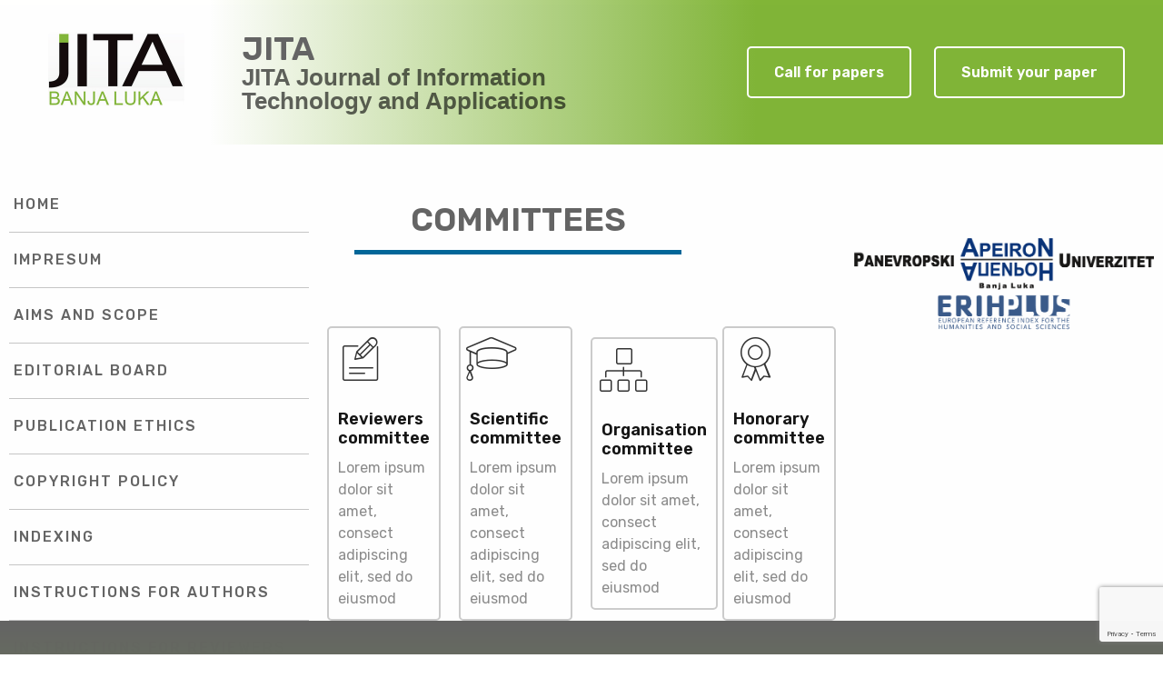

--- FILE ---
content_type: text/html; charset=UTF-8
request_url: https://jita-au.com/index.php/committees/
body_size: 22247
content:

<!DOCTYPE html>
<html lang="en-US">

<head>
    <meta charset="UTF-8">
	<meta name="viewport" content="width=device-width, initial-scale=1.0, viewport-fit=cover" />        <meta name='robots' content='index, follow, max-image-preview:large, max-snippet:-1, max-video-preview:-1' />
<meta name="dlm-version" content="5.1.6">
	<!-- This site is optimized with the Yoast SEO plugin v26.5 - https://yoast.com/wordpress/plugins/seo/ -->
	<title>Committees - JITA -Journal of Information Technology and Application</title>
	<link rel="canonical" href="https://jita-au.com/index.php/committees/" />
	<meta property="og:locale" content="en_US" />
	<meta property="og:type" content="article" />
	<meta property="og:title" content="Committees - JITA -Journal of Information Technology and Application" />
	<meta property="og:description" content="COMMITTEES Reviewers committee Lorem ipsum dolor sit amet, consect adipiscing elit, sed do eiusmod Scientific committee Lorem ipsum dolor sit amet, consect adipiscing elit, sed do eiusmod Organisation committee Lorem ipsum dolor sit amet, consect adipiscing elit, sed do eiusmod Honorary committee Lorem ipsum dolor sit amet, consect adipiscing elit, sed do eiusmod" />
	<meta property="og:url" content="https://jita-au.com/index.php/committees/" />
	<meta property="og:site_name" content="JITA -Journal of Information Technology and Application" />
	<meta property="article:modified_time" content="2024-03-12T13:13:03+00:00" />
	<meta name="twitter:card" content="summary_large_image" />
	<script type="application/ld+json" class="yoast-schema-graph">{"@context":"https://schema.org","@graph":[{"@type":"WebPage","@id":"https://jita-au.com/index.php/committees/","url":"https://jita-au.com/index.php/committees/","name":"Committees - JITA -Journal of Information Technology and Application","isPartOf":{"@id":"https://jita-au.com/#website"},"datePublished":"2024-03-12T13:12:03+00:00","dateModified":"2024-03-12T13:13:03+00:00","breadcrumb":{"@id":"https://jita-au.com/index.php/committees/#breadcrumb"},"inLanguage":"en-US","potentialAction":[{"@type":"ReadAction","target":["https://jita-au.com/index.php/committees/"]}]},{"@type":"BreadcrumbList","@id":"https://jita-au.com/index.php/committees/#breadcrumb","itemListElement":[{"@type":"ListItem","position":1,"name":"Home","item":"https://jita-au.com/"},{"@type":"ListItem","position":2,"name":"Committees"}]},{"@type":"WebSite","@id":"https://jita-au.com/#website","url":"https://jita-au.com/","name":"JITA -Journal of Information Technology and Application","description":"","publisher":{"@id":"https://jita-au.com/#organization"},"potentialAction":[{"@type":"SearchAction","target":{"@type":"EntryPoint","urlTemplate":"https://jita-au.com/?s={search_term_string}"},"query-input":{"@type":"PropertyValueSpecification","valueRequired":true,"valueName":"search_term_string"}}],"inLanguage":"en-US"},{"@type":"Organization","@id":"https://jita-au.com/#organization","name":"JITA -Journal of Information Technology and Application","url":"https://jita-au.com/","logo":{"@type":"ImageObject","inLanguage":"en-US","@id":"https://jita-au.com/#/schema/logo/image/","url":"https://jita-au.com/wp-content/uploads/2024/03/cropped-JITA-logo-300px-1-1.jpg","contentUrl":"https://jita-au.com/wp-content/uploads/2024/03/cropped-JITA-logo-300px-1-1.jpg","width":300,"height":164,"caption":"JITA -Journal of Information Technology and Application"},"image":{"@id":"https://jita-au.com/#/schema/logo/image/"}}]}</script>
	<!-- / Yoast SEO plugin. -->


<link rel="alternate" type="application/rss+xml" title="JITA -Journal of Information Technology and Application &raquo; Feed" href="https://jita-au.com/index.php/feed/" />
<link rel="alternate" type="application/rss+xml" title="JITA -Journal of Information Technology and Application &raquo; Comments Feed" href="https://jita-au.com/index.php/comments/feed/" />
<link rel="alternate" title="oEmbed (JSON)" type="application/json+oembed" href="https://jita-au.com/index.php/wp-json/oembed/1.0/embed?url=https%3A%2F%2Fjita-au.com%2Findex.php%2Fcommittees%2F" />
<link rel="alternate" title="oEmbed (XML)" type="text/xml+oembed" href="https://jita-au.com/index.php/wp-json/oembed/1.0/embed?url=https%3A%2F%2Fjita-au.com%2Findex.php%2Fcommittees%2F&#038;format=xml" />
<style id='wp-img-auto-sizes-contain-inline-css'>
img:is([sizes=auto i],[sizes^="auto," i]){contain-intrinsic-size:3000px 1500px}
/*# sourceURL=wp-img-auto-sizes-contain-inline-css */
</style>
<link rel='stylesheet' id='dashicons-css' href='https://jita-au.com/wp-includes/css/dashicons.min.css?ver=6.9' media='all' />
<link rel='stylesheet' id='post-views-counter-frontend-css' href='https://jita-au.com/wp-content/plugins/post-views-counter/css/frontend.min.css?ver=1.6.0' media='all' />
<link rel='stylesheet' id='pa-frontend-css' href='https://jita-au.com/wp-content/uploads/premium-addons-elementor/pa-frontend-75ec39c73.min.css?ver=1768984916' media='all' />
<style id='wp-emoji-styles-inline-css'>

	img.wp-smiley, img.emoji {
		display: inline !important;
		border: none !important;
		box-shadow: none !important;
		height: 1em !important;
		width: 1em !important;
		margin: 0 0.07em !important;
		vertical-align: -0.1em !important;
		background: none !important;
		padding: 0 !important;
	}
/*# sourceURL=wp-emoji-styles-inline-css */
</style>
<style id='classic-theme-styles-inline-css'>
/*! This file is auto-generated */
.wp-block-button__link{color:#fff;background-color:#32373c;border-radius:9999px;box-shadow:none;text-decoration:none;padding:calc(.667em + 2px) calc(1.333em + 2px);font-size:1.125em}.wp-block-file__button{background:#32373c;color:#fff;text-decoration:none}
/*# sourceURL=/wp-includes/css/classic-themes.min.css */
</style>
<style id='global-styles-inline-css'>
:root{--wp--preset--aspect-ratio--square: 1;--wp--preset--aspect-ratio--4-3: 4/3;--wp--preset--aspect-ratio--3-4: 3/4;--wp--preset--aspect-ratio--3-2: 3/2;--wp--preset--aspect-ratio--2-3: 2/3;--wp--preset--aspect-ratio--16-9: 16/9;--wp--preset--aspect-ratio--9-16: 9/16;--wp--preset--color--black: #000000;--wp--preset--color--cyan-bluish-gray: #abb8c3;--wp--preset--color--white: #ffffff;--wp--preset--color--pale-pink: #f78da7;--wp--preset--color--vivid-red: #cf2e2e;--wp--preset--color--luminous-vivid-orange: #ff6900;--wp--preset--color--luminous-vivid-amber: #fcb900;--wp--preset--color--light-green-cyan: #7bdcb5;--wp--preset--color--vivid-green-cyan: #00d084;--wp--preset--color--pale-cyan-blue: #8ed1fc;--wp--preset--color--vivid-cyan-blue: #0693e3;--wp--preset--color--vivid-purple: #9b51e0;--wp--preset--gradient--vivid-cyan-blue-to-vivid-purple: linear-gradient(135deg,rgb(6,147,227) 0%,rgb(155,81,224) 100%);--wp--preset--gradient--light-green-cyan-to-vivid-green-cyan: linear-gradient(135deg,rgb(122,220,180) 0%,rgb(0,208,130) 100%);--wp--preset--gradient--luminous-vivid-amber-to-luminous-vivid-orange: linear-gradient(135deg,rgb(252,185,0) 0%,rgb(255,105,0) 100%);--wp--preset--gradient--luminous-vivid-orange-to-vivid-red: linear-gradient(135deg,rgb(255,105,0) 0%,rgb(207,46,46) 100%);--wp--preset--gradient--very-light-gray-to-cyan-bluish-gray: linear-gradient(135deg,rgb(238,238,238) 0%,rgb(169,184,195) 100%);--wp--preset--gradient--cool-to-warm-spectrum: linear-gradient(135deg,rgb(74,234,220) 0%,rgb(151,120,209) 20%,rgb(207,42,186) 40%,rgb(238,44,130) 60%,rgb(251,105,98) 80%,rgb(254,248,76) 100%);--wp--preset--gradient--blush-light-purple: linear-gradient(135deg,rgb(255,206,236) 0%,rgb(152,150,240) 100%);--wp--preset--gradient--blush-bordeaux: linear-gradient(135deg,rgb(254,205,165) 0%,rgb(254,45,45) 50%,rgb(107,0,62) 100%);--wp--preset--gradient--luminous-dusk: linear-gradient(135deg,rgb(255,203,112) 0%,rgb(199,81,192) 50%,rgb(65,88,208) 100%);--wp--preset--gradient--pale-ocean: linear-gradient(135deg,rgb(255,245,203) 0%,rgb(182,227,212) 50%,rgb(51,167,181) 100%);--wp--preset--gradient--electric-grass: linear-gradient(135deg,rgb(202,248,128) 0%,rgb(113,206,126) 100%);--wp--preset--gradient--midnight: linear-gradient(135deg,rgb(2,3,129) 0%,rgb(40,116,252) 100%);--wp--preset--font-size--small: 13px;--wp--preset--font-size--medium: 20px;--wp--preset--font-size--large: 36px;--wp--preset--font-size--x-large: 42px;--wp--preset--spacing--20: 0.44rem;--wp--preset--spacing--30: 0.67rem;--wp--preset--spacing--40: 1rem;--wp--preset--spacing--50: 1.5rem;--wp--preset--spacing--60: 2.25rem;--wp--preset--spacing--70: 3.38rem;--wp--preset--spacing--80: 5.06rem;--wp--preset--shadow--natural: 6px 6px 9px rgba(0, 0, 0, 0.2);--wp--preset--shadow--deep: 12px 12px 50px rgba(0, 0, 0, 0.4);--wp--preset--shadow--sharp: 6px 6px 0px rgba(0, 0, 0, 0.2);--wp--preset--shadow--outlined: 6px 6px 0px -3px rgb(255, 255, 255), 6px 6px rgb(0, 0, 0);--wp--preset--shadow--crisp: 6px 6px 0px rgb(0, 0, 0);}:where(.is-layout-flex){gap: 0.5em;}:where(.is-layout-grid){gap: 0.5em;}body .is-layout-flex{display: flex;}.is-layout-flex{flex-wrap: wrap;align-items: center;}.is-layout-flex > :is(*, div){margin: 0;}body .is-layout-grid{display: grid;}.is-layout-grid > :is(*, div){margin: 0;}:where(.wp-block-columns.is-layout-flex){gap: 2em;}:where(.wp-block-columns.is-layout-grid){gap: 2em;}:where(.wp-block-post-template.is-layout-flex){gap: 1.25em;}:where(.wp-block-post-template.is-layout-grid){gap: 1.25em;}.has-black-color{color: var(--wp--preset--color--black) !important;}.has-cyan-bluish-gray-color{color: var(--wp--preset--color--cyan-bluish-gray) !important;}.has-white-color{color: var(--wp--preset--color--white) !important;}.has-pale-pink-color{color: var(--wp--preset--color--pale-pink) !important;}.has-vivid-red-color{color: var(--wp--preset--color--vivid-red) !important;}.has-luminous-vivid-orange-color{color: var(--wp--preset--color--luminous-vivid-orange) !important;}.has-luminous-vivid-amber-color{color: var(--wp--preset--color--luminous-vivid-amber) !important;}.has-light-green-cyan-color{color: var(--wp--preset--color--light-green-cyan) !important;}.has-vivid-green-cyan-color{color: var(--wp--preset--color--vivid-green-cyan) !important;}.has-pale-cyan-blue-color{color: var(--wp--preset--color--pale-cyan-blue) !important;}.has-vivid-cyan-blue-color{color: var(--wp--preset--color--vivid-cyan-blue) !important;}.has-vivid-purple-color{color: var(--wp--preset--color--vivid-purple) !important;}.has-black-background-color{background-color: var(--wp--preset--color--black) !important;}.has-cyan-bluish-gray-background-color{background-color: var(--wp--preset--color--cyan-bluish-gray) !important;}.has-white-background-color{background-color: var(--wp--preset--color--white) !important;}.has-pale-pink-background-color{background-color: var(--wp--preset--color--pale-pink) !important;}.has-vivid-red-background-color{background-color: var(--wp--preset--color--vivid-red) !important;}.has-luminous-vivid-orange-background-color{background-color: var(--wp--preset--color--luminous-vivid-orange) !important;}.has-luminous-vivid-amber-background-color{background-color: var(--wp--preset--color--luminous-vivid-amber) !important;}.has-light-green-cyan-background-color{background-color: var(--wp--preset--color--light-green-cyan) !important;}.has-vivid-green-cyan-background-color{background-color: var(--wp--preset--color--vivid-green-cyan) !important;}.has-pale-cyan-blue-background-color{background-color: var(--wp--preset--color--pale-cyan-blue) !important;}.has-vivid-cyan-blue-background-color{background-color: var(--wp--preset--color--vivid-cyan-blue) !important;}.has-vivid-purple-background-color{background-color: var(--wp--preset--color--vivid-purple) !important;}.has-black-border-color{border-color: var(--wp--preset--color--black) !important;}.has-cyan-bluish-gray-border-color{border-color: var(--wp--preset--color--cyan-bluish-gray) !important;}.has-white-border-color{border-color: var(--wp--preset--color--white) !important;}.has-pale-pink-border-color{border-color: var(--wp--preset--color--pale-pink) !important;}.has-vivid-red-border-color{border-color: var(--wp--preset--color--vivid-red) !important;}.has-luminous-vivid-orange-border-color{border-color: var(--wp--preset--color--luminous-vivid-orange) !important;}.has-luminous-vivid-amber-border-color{border-color: var(--wp--preset--color--luminous-vivid-amber) !important;}.has-light-green-cyan-border-color{border-color: var(--wp--preset--color--light-green-cyan) !important;}.has-vivid-green-cyan-border-color{border-color: var(--wp--preset--color--vivid-green-cyan) !important;}.has-pale-cyan-blue-border-color{border-color: var(--wp--preset--color--pale-cyan-blue) !important;}.has-vivid-cyan-blue-border-color{border-color: var(--wp--preset--color--vivid-cyan-blue) !important;}.has-vivid-purple-border-color{border-color: var(--wp--preset--color--vivid-purple) !important;}.has-vivid-cyan-blue-to-vivid-purple-gradient-background{background: var(--wp--preset--gradient--vivid-cyan-blue-to-vivid-purple) !important;}.has-light-green-cyan-to-vivid-green-cyan-gradient-background{background: var(--wp--preset--gradient--light-green-cyan-to-vivid-green-cyan) !important;}.has-luminous-vivid-amber-to-luminous-vivid-orange-gradient-background{background: var(--wp--preset--gradient--luminous-vivid-amber-to-luminous-vivid-orange) !important;}.has-luminous-vivid-orange-to-vivid-red-gradient-background{background: var(--wp--preset--gradient--luminous-vivid-orange-to-vivid-red) !important;}.has-very-light-gray-to-cyan-bluish-gray-gradient-background{background: var(--wp--preset--gradient--very-light-gray-to-cyan-bluish-gray) !important;}.has-cool-to-warm-spectrum-gradient-background{background: var(--wp--preset--gradient--cool-to-warm-spectrum) !important;}.has-blush-light-purple-gradient-background{background: var(--wp--preset--gradient--blush-light-purple) !important;}.has-blush-bordeaux-gradient-background{background: var(--wp--preset--gradient--blush-bordeaux) !important;}.has-luminous-dusk-gradient-background{background: var(--wp--preset--gradient--luminous-dusk) !important;}.has-pale-ocean-gradient-background{background: var(--wp--preset--gradient--pale-ocean) !important;}.has-electric-grass-gradient-background{background: var(--wp--preset--gradient--electric-grass) !important;}.has-midnight-gradient-background{background: var(--wp--preset--gradient--midnight) !important;}.has-small-font-size{font-size: var(--wp--preset--font-size--small) !important;}.has-medium-font-size{font-size: var(--wp--preset--font-size--medium) !important;}.has-large-font-size{font-size: var(--wp--preset--font-size--large) !important;}.has-x-large-font-size{font-size: var(--wp--preset--font-size--x-large) !important;}
:where(.wp-block-post-template.is-layout-flex){gap: 1.25em;}:where(.wp-block-post-template.is-layout-grid){gap: 1.25em;}
:where(.wp-block-term-template.is-layout-flex){gap: 1.25em;}:where(.wp-block-term-template.is-layout-grid){gap: 1.25em;}
:where(.wp-block-columns.is-layout-flex){gap: 2em;}:where(.wp-block-columns.is-layout-grid){gap: 2em;}
:root :where(.wp-block-pullquote){font-size: 1.5em;line-height: 1.6;}
/*# sourceURL=global-styles-inline-css */
</style>
<link rel='stylesheet' id='contact-form-7-css' href='https://jita-au.com/wp-content/plugins/contact-form-7/includes/css/styles.css?ver=6.1.4' media='all' />
<link rel='stylesheet' id='preloader-plus-css' href='https://jita-au.com/wp-content/plugins/preloader-plus/assets/css/preloader-plus.min.css?ver=2.2.1' media='all' />
<style id='preloader-plus-inline-css'>
.preloader-plus {background-color: #494949; }body.complete > *:not(.preloader-plus),.preloader-plus {transition-duration: 1000ms,1000ms,0s; }.preloader-plus * {color: #81b537; }.preloader-plus.complete {opacity: 0; transform:  scale(1); transition-delay: 0s,0s,1000ms; }.preloader-plus .preloader-site-title {font-weight: bold; font-size: 50px; text-transform: none; }.preloader-plus #preloader-counter {font-weight: bold; font-size: 24px; }.preloader-plus .preloader-plus-custom-content {font-weight: bold; font-size: 24px; text-transform: none; }.preloader-plus-default-icons {width: 150px; height: 150px; }.preloader-plus .preloader-custom-img {animation: preloader-none 1500ms linear infinite; width: 250px; }.preloader-plus .prog-bar {height: 5px; background-color: #81b537; }.preloader-plus .prog-bar-bg {height: 5px; background-color: #919191; }.preloader-plus .prog-bar-wrapper {top: 0; padding-top: 0; width: 100%; }
/*# sourceURL=preloader-plus-inline-css */
</style>
<link rel='stylesheet' id='hello-elementor-css' href='https://jita-au.com/wp-content/themes/hello-elementor/style.min.css?ver=3.0.1' media='all' />
<link rel='stylesheet' id='hello-elementor-theme-style-css' href='https://jita-au.com/wp-content/themes/hello-elementor/theme.min.css?ver=3.0.1' media='all' />
<link rel='stylesheet' id='hello-elementor-header-footer-css' href='https://jita-au.com/wp-content/themes/hello-elementor/header-footer.min.css?ver=3.0.1' media='all' />
<link rel='stylesheet' id='elementor-frontend-css' href='https://jita-au.com/wp-content/uploads/elementor/css/custom-frontend.min.css?ver=1765204316' media='all' />
<style id='elementor-frontend-inline-css'>
@-webkit-keyframes ha_fadeIn{0%{opacity:0}to{opacity:1}}@keyframes ha_fadeIn{0%{opacity:0}to{opacity:1}}@-webkit-keyframes ha_zoomIn{0%{opacity:0;-webkit-transform:scale3d(.3,.3,.3);transform:scale3d(.3,.3,.3)}50%{opacity:1}}@keyframes ha_zoomIn{0%{opacity:0;-webkit-transform:scale3d(.3,.3,.3);transform:scale3d(.3,.3,.3)}50%{opacity:1}}@-webkit-keyframes ha_rollIn{0%{opacity:0;-webkit-transform:translate3d(-100%,0,0) rotate3d(0,0,1,-120deg);transform:translate3d(-100%,0,0) rotate3d(0,0,1,-120deg)}to{opacity:1}}@keyframes ha_rollIn{0%{opacity:0;-webkit-transform:translate3d(-100%,0,0) rotate3d(0,0,1,-120deg);transform:translate3d(-100%,0,0) rotate3d(0,0,1,-120deg)}to{opacity:1}}@-webkit-keyframes ha_bounce{0%,20%,53%,to{-webkit-animation-timing-function:cubic-bezier(.215,.61,.355,1);animation-timing-function:cubic-bezier(.215,.61,.355,1)}40%,43%{-webkit-transform:translate3d(0,-30px,0) scaleY(1.1);transform:translate3d(0,-30px,0) scaleY(1.1);-webkit-animation-timing-function:cubic-bezier(.755,.05,.855,.06);animation-timing-function:cubic-bezier(.755,.05,.855,.06)}70%{-webkit-transform:translate3d(0,-15px,0) scaleY(1.05);transform:translate3d(0,-15px,0) scaleY(1.05);-webkit-animation-timing-function:cubic-bezier(.755,.05,.855,.06);animation-timing-function:cubic-bezier(.755,.05,.855,.06)}80%{-webkit-transition-timing-function:cubic-bezier(.215,.61,.355,1);transition-timing-function:cubic-bezier(.215,.61,.355,1);-webkit-transform:translate3d(0,0,0) scaleY(.95);transform:translate3d(0,0,0) scaleY(.95)}90%{-webkit-transform:translate3d(0,-4px,0) scaleY(1.02);transform:translate3d(0,-4px,0) scaleY(1.02)}}@keyframes ha_bounce{0%,20%,53%,to{-webkit-animation-timing-function:cubic-bezier(.215,.61,.355,1);animation-timing-function:cubic-bezier(.215,.61,.355,1)}40%,43%{-webkit-transform:translate3d(0,-30px,0) scaleY(1.1);transform:translate3d(0,-30px,0) scaleY(1.1);-webkit-animation-timing-function:cubic-bezier(.755,.05,.855,.06);animation-timing-function:cubic-bezier(.755,.05,.855,.06)}70%{-webkit-transform:translate3d(0,-15px,0) scaleY(1.05);transform:translate3d(0,-15px,0) scaleY(1.05);-webkit-animation-timing-function:cubic-bezier(.755,.05,.855,.06);animation-timing-function:cubic-bezier(.755,.05,.855,.06)}80%{-webkit-transition-timing-function:cubic-bezier(.215,.61,.355,1);transition-timing-function:cubic-bezier(.215,.61,.355,1);-webkit-transform:translate3d(0,0,0) scaleY(.95);transform:translate3d(0,0,0) scaleY(.95)}90%{-webkit-transform:translate3d(0,-4px,0) scaleY(1.02);transform:translate3d(0,-4px,0) scaleY(1.02)}}@-webkit-keyframes ha_bounceIn{0%,20%,40%,60%,80%,to{-webkit-animation-timing-function:cubic-bezier(.215,.61,.355,1);animation-timing-function:cubic-bezier(.215,.61,.355,1)}0%{opacity:0;-webkit-transform:scale3d(.3,.3,.3);transform:scale3d(.3,.3,.3)}20%{-webkit-transform:scale3d(1.1,1.1,1.1);transform:scale3d(1.1,1.1,1.1)}40%{-webkit-transform:scale3d(.9,.9,.9);transform:scale3d(.9,.9,.9)}60%{opacity:1;-webkit-transform:scale3d(1.03,1.03,1.03);transform:scale3d(1.03,1.03,1.03)}80%{-webkit-transform:scale3d(.97,.97,.97);transform:scale3d(.97,.97,.97)}to{opacity:1}}@keyframes ha_bounceIn{0%,20%,40%,60%,80%,to{-webkit-animation-timing-function:cubic-bezier(.215,.61,.355,1);animation-timing-function:cubic-bezier(.215,.61,.355,1)}0%{opacity:0;-webkit-transform:scale3d(.3,.3,.3);transform:scale3d(.3,.3,.3)}20%{-webkit-transform:scale3d(1.1,1.1,1.1);transform:scale3d(1.1,1.1,1.1)}40%{-webkit-transform:scale3d(.9,.9,.9);transform:scale3d(.9,.9,.9)}60%{opacity:1;-webkit-transform:scale3d(1.03,1.03,1.03);transform:scale3d(1.03,1.03,1.03)}80%{-webkit-transform:scale3d(.97,.97,.97);transform:scale3d(.97,.97,.97)}to{opacity:1}}@-webkit-keyframes ha_flipInX{0%{opacity:0;-webkit-transform:perspective(400px) rotate3d(1,0,0,90deg);transform:perspective(400px) rotate3d(1,0,0,90deg);-webkit-animation-timing-function:ease-in;animation-timing-function:ease-in}40%{-webkit-transform:perspective(400px) rotate3d(1,0,0,-20deg);transform:perspective(400px) rotate3d(1,0,0,-20deg);-webkit-animation-timing-function:ease-in;animation-timing-function:ease-in}60%{opacity:1;-webkit-transform:perspective(400px) rotate3d(1,0,0,10deg);transform:perspective(400px) rotate3d(1,0,0,10deg)}80%{-webkit-transform:perspective(400px) rotate3d(1,0,0,-5deg);transform:perspective(400px) rotate3d(1,0,0,-5deg)}}@keyframes ha_flipInX{0%{opacity:0;-webkit-transform:perspective(400px) rotate3d(1,0,0,90deg);transform:perspective(400px) rotate3d(1,0,0,90deg);-webkit-animation-timing-function:ease-in;animation-timing-function:ease-in}40%{-webkit-transform:perspective(400px) rotate3d(1,0,0,-20deg);transform:perspective(400px) rotate3d(1,0,0,-20deg);-webkit-animation-timing-function:ease-in;animation-timing-function:ease-in}60%{opacity:1;-webkit-transform:perspective(400px) rotate3d(1,0,0,10deg);transform:perspective(400px) rotate3d(1,0,0,10deg)}80%{-webkit-transform:perspective(400px) rotate3d(1,0,0,-5deg);transform:perspective(400px) rotate3d(1,0,0,-5deg)}}@-webkit-keyframes ha_flipInY{0%{opacity:0;-webkit-transform:perspective(400px) rotate3d(0,1,0,90deg);transform:perspective(400px) rotate3d(0,1,0,90deg);-webkit-animation-timing-function:ease-in;animation-timing-function:ease-in}40%{-webkit-transform:perspective(400px) rotate3d(0,1,0,-20deg);transform:perspective(400px) rotate3d(0,1,0,-20deg);-webkit-animation-timing-function:ease-in;animation-timing-function:ease-in}60%{opacity:1;-webkit-transform:perspective(400px) rotate3d(0,1,0,10deg);transform:perspective(400px) rotate3d(0,1,0,10deg)}80%{-webkit-transform:perspective(400px) rotate3d(0,1,0,-5deg);transform:perspective(400px) rotate3d(0,1,0,-5deg)}}@keyframes ha_flipInY{0%{opacity:0;-webkit-transform:perspective(400px) rotate3d(0,1,0,90deg);transform:perspective(400px) rotate3d(0,1,0,90deg);-webkit-animation-timing-function:ease-in;animation-timing-function:ease-in}40%{-webkit-transform:perspective(400px) rotate3d(0,1,0,-20deg);transform:perspective(400px) rotate3d(0,1,0,-20deg);-webkit-animation-timing-function:ease-in;animation-timing-function:ease-in}60%{opacity:1;-webkit-transform:perspective(400px) rotate3d(0,1,0,10deg);transform:perspective(400px) rotate3d(0,1,0,10deg)}80%{-webkit-transform:perspective(400px) rotate3d(0,1,0,-5deg);transform:perspective(400px) rotate3d(0,1,0,-5deg)}}@-webkit-keyframes ha_swing{20%{-webkit-transform:rotate3d(0,0,1,15deg);transform:rotate3d(0,0,1,15deg)}40%{-webkit-transform:rotate3d(0,0,1,-10deg);transform:rotate3d(0,0,1,-10deg)}60%{-webkit-transform:rotate3d(0,0,1,5deg);transform:rotate3d(0,0,1,5deg)}80%{-webkit-transform:rotate3d(0,0,1,-5deg);transform:rotate3d(0,0,1,-5deg)}}@keyframes ha_swing{20%{-webkit-transform:rotate3d(0,0,1,15deg);transform:rotate3d(0,0,1,15deg)}40%{-webkit-transform:rotate3d(0,0,1,-10deg);transform:rotate3d(0,0,1,-10deg)}60%{-webkit-transform:rotate3d(0,0,1,5deg);transform:rotate3d(0,0,1,5deg)}80%{-webkit-transform:rotate3d(0,0,1,-5deg);transform:rotate3d(0,0,1,-5deg)}}@-webkit-keyframes ha_slideInDown{0%{visibility:visible;-webkit-transform:translate3d(0,-100%,0);transform:translate3d(0,-100%,0)}}@keyframes ha_slideInDown{0%{visibility:visible;-webkit-transform:translate3d(0,-100%,0);transform:translate3d(0,-100%,0)}}@-webkit-keyframes ha_slideInUp{0%{visibility:visible;-webkit-transform:translate3d(0,100%,0);transform:translate3d(0,100%,0)}}@keyframes ha_slideInUp{0%{visibility:visible;-webkit-transform:translate3d(0,100%,0);transform:translate3d(0,100%,0)}}@-webkit-keyframes ha_slideInLeft{0%{visibility:visible;-webkit-transform:translate3d(-100%,0,0);transform:translate3d(-100%,0,0)}}@keyframes ha_slideInLeft{0%{visibility:visible;-webkit-transform:translate3d(-100%,0,0);transform:translate3d(-100%,0,0)}}@-webkit-keyframes ha_slideInRight{0%{visibility:visible;-webkit-transform:translate3d(100%,0,0);transform:translate3d(100%,0,0)}}@keyframes ha_slideInRight{0%{visibility:visible;-webkit-transform:translate3d(100%,0,0);transform:translate3d(100%,0,0)}}.ha_fadeIn{-webkit-animation-name:ha_fadeIn;animation-name:ha_fadeIn}.ha_zoomIn{-webkit-animation-name:ha_zoomIn;animation-name:ha_zoomIn}.ha_rollIn{-webkit-animation-name:ha_rollIn;animation-name:ha_rollIn}.ha_bounce{-webkit-transform-origin:center bottom;-ms-transform-origin:center bottom;transform-origin:center bottom;-webkit-animation-name:ha_bounce;animation-name:ha_bounce}.ha_bounceIn{-webkit-animation-name:ha_bounceIn;animation-name:ha_bounceIn;-webkit-animation-duration:.75s;-webkit-animation-duration:calc(var(--animate-duration)*.75);animation-duration:.75s;animation-duration:calc(var(--animate-duration)*.75)}.ha_flipInX,.ha_flipInY{-webkit-animation-name:ha_flipInX;animation-name:ha_flipInX;-webkit-backface-visibility:visible!important;backface-visibility:visible!important}.ha_flipInY{-webkit-animation-name:ha_flipInY;animation-name:ha_flipInY}.ha_swing{-webkit-transform-origin:top center;-ms-transform-origin:top center;transform-origin:top center;-webkit-animation-name:ha_swing;animation-name:ha_swing}.ha_slideInDown{-webkit-animation-name:ha_slideInDown;animation-name:ha_slideInDown}.ha_slideInUp{-webkit-animation-name:ha_slideInUp;animation-name:ha_slideInUp}.ha_slideInLeft{-webkit-animation-name:ha_slideInLeft;animation-name:ha_slideInLeft}.ha_slideInRight{-webkit-animation-name:ha_slideInRight;animation-name:ha_slideInRight}.ha-css-transform-yes{-webkit-transition-duration:var(--ha-tfx-transition-duration, .2s);transition-duration:var(--ha-tfx-transition-duration, .2s);-webkit-transition-property:-webkit-transform;transition-property:transform;transition-property:transform,-webkit-transform;-webkit-transform:translate(var(--ha-tfx-translate-x, 0),var(--ha-tfx-translate-y, 0)) scale(var(--ha-tfx-scale-x, 1),var(--ha-tfx-scale-y, 1)) skew(var(--ha-tfx-skew-x, 0),var(--ha-tfx-skew-y, 0)) rotateX(var(--ha-tfx-rotate-x, 0)) rotateY(var(--ha-tfx-rotate-y, 0)) rotateZ(var(--ha-tfx-rotate-z, 0));transform:translate(var(--ha-tfx-translate-x, 0),var(--ha-tfx-translate-y, 0)) scale(var(--ha-tfx-scale-x, 1),var(--ha-tfx-scale-y, 1)) skew(var(--ha-tfx-skew-x, 0),var(--ha-tfx-skew-y, 0)) rotateX(var(--ha-tfx-rotate-x, 0)) rotateY(var(--ha-tfx-rotate-y, 0)) rotateZ(var(--ha-tfx-rotate-z, 0))}.ha-css-transform-yes:hover{-webkit-transform:translate(var(--ha-tfx-translate-x-hover, var(--ha-tfx-translate-x, 0)),var(--ha-tfx-translate-y-hover, var(--ha-tfx-translate-y, 0))) scale(var(--ha-tfx-scale-x-hover, var(--ha-tfx-scale-x, 1)),var(--ha-tfx-scale-y-hover, var(--ha-tfx-scale-y, 1))) skew(var(--ha-tfx-skew-x-hover, var(--ha-tfx-skew-x, 0)),var(--ha-tfx-skew-y-hover, var(--ha-tfx-skew-y, 0))) rotateX(var(--ha-tfx-rotate-x-hover, var(--ha-tfx-rotate-x, 0))) rotateY(var(--ha-tfx-rotate-y-hover, var(--ha-tfx-rotate-y, 0))) rotateZ(var(--ha-tfx-rotate-z-hover, var(--ha-tfx-rotate-z, 0)));transform:translate(var(--ha-tfx-translate-x-hover, var(--ha-tfx-translate-x, 0)),var(--ha-tfx-translate-y-hover, var(--ha-tfx-translate-y, 0))) scale(var(--ha-tfx-scale-x-hover, var(--ha-tfx-scale-x, 1)),var(--ha-tfx-scale-y-hover, var(--ha-tfx-scale-y, 1))) skew(var(--ha-tfx-skew-x-hover, var(--ha-tfx-skew-x, 0)),var(--ha-tfx-skew-y-hover, var(--ha-tfx-skew-y, 0))) rotateX(var(--ha-tfx-rotate-x-hover, var(--ha-tfx-rotate-x, 0))) rotateY(var(--ha-tfx-rotate-y-hover, var(--ha-tfx-rotate-y, 0))) rotateZ(var(--ha-tfx-rotate-z-hover, var(--ha-tfx-rotate-z, 0)))}.happy-addon>.elementor-widget-container{word-wrap:break-word;overflow-wrap:break-word}.happy-addon>.elementor-widget-container,.happy-addon>.elementor-widget-container *{-webkit-box-sizing:border-box;box-sizing:border-box}.happy-addon:not(:has(.elementor-widget-container)),.happy-addon:not(:has(.elementor-widget-container)) *{-webkit-box-sizing:border-box;box-sizing:border-box;word-wrap:break-word;overflow-wrap:break-word}.happy-addon p:empty{display:none}.happy-addon .elementor-inline-editing{min-height:auto!important}.happy-addon-pro img{max-width:100%;height:auto;-o-object-fit:cover;object-fit:cover}.ha-screen-reader-text{position:absolute;overflow:hidden;clip:rect(1px,1px,1px,1px);margin:-1px;padding:0;width:1px;height:1px;border:0;word-wrap:normal!important;-webkit-clip-path:inset(50%);clip-path:inset(50%)}.ha-has-bg-overlay>.elementor-widget-container{position:relative;z-index:1}.ha-has-bg-overlay>.elementor-widget-container:before{position:absolute;top:0;left:0;z-index:-1;width:100%;height:100%;content:""}.ha-has-bg-overlay:not(:has(.elementor-widget-container)){position:relative;z-index:1}.ha-has-bg-overlay:not(:has(.elementor-widget-container)):before{position:absolute;top:0;left:0;z-index:-1;width:100%;height:100%;content:""}.ha-popup--is-enabled .ha-js-popup,.ha-popup--is-enabled .ha-js-popup img{cursor:-webkit-zoom-in!important;cursor:zoom-in!important}.mfp-wrap .mfp-arrow,.mfp-wrap .mfp-close{background-color:transparent}.mfp-wrap .mfp-arrow:focus,.mfp-wrap .mfp-close:focus{outline-width:thin}.ha-advanced-tooltip-enable{position:relative;cursor:pointer;--ha-tooltip-arrow-color:black;--ha-tooltip-arrow-distance:0}.ha-advanced-tooltip-enable .ha-advanced-tooltip-content{position:absolute;z-index:999;display:none;padding:5px 0;width:120px;height:auto;border-radius:6px;background-color:#000;color:#fff;text-align:center;opacity:0}.ha-advanced-tooltip-enable .ha-advanced-tooltip-content::after{position:absolute;border-width:5px;border-style:solid;content:""}.ha-advanced-tooltip-enable .ha-advanced-tooltip-content.no-arrow::after{visibility:hidden}.ha-advanced-tooltip-enable .ha-advanced-tooltip-content.show{display:inline-block;opacity:1}.ha-advanced-tooltip-enable.ha-advanced-tooltip-top .ha-advanced-tooltip-content,body[data-elementor-device-mode=tablet] .ha-advanced-tooltip-enable.ha-advanced-tooltip-tablet-top .ha-advanced-tooltip-content{top:unset;right:0;bottom:calc(101% + var(--ha-tooltip-arrow-distance));left:0;margin:0 auto}.ha-advanced-tooltip-enable.ha-advanced-tooltip-top .ha-advanced-tooltip-content::after,body[data-elementor-device-mode=tablet] .ha-advanced-tooltip-enable.ha-advanced-tooltip-tablet-top .ha-advanced-tooltip-content::after{top:100%;right:unset;bottom:unset;left:50%;border-color:var(--ha-tooltip-arrow-color) transparent transparent transparent;-webkit-transform:translateX(-50%);-ms-transform:translateX(-50%);transform:translateX(-50%)}.ha-advanced-tooltip-enable.ha-advanced-tooltip-bottom .ha-advanced-tooltip-content,body[data-elementor-device-mode=tablet] .ha-advanced-tooltip-enable.ha-advanced-tooltip-tablet-bottom .ha-advanced-tooltip-content{top:calc(101% + var(--ha-tooltip-arrow-distance));right:0;bottom:unset;left:0;margin:0 auto}.ha-advanced-tooltip-enable.ha-advanced-tooltip-bottom .ha-advanced-tooltip-content::after,body[data-elementor-device-mode=tablet] .ha-advanced-tooltip-enable.ha-advanced-tooltip-tablet-bottom .ha-advanced-tooltip-content::after{top:unset;right:unset;bottom:100%;left:50%;border-color:transparent transparent var(--ha-tooltip-arrow-color) transparent;-webkit-transform:translateX(-50%);-ms-transform:translateX(-50%);transform:translateX(-50%)}.ha-advanced-tooltip-enable.ha-advanced-tooltip-left .ha-advanced-tooltip-content,body[data-elementor-device-mode=tablet] .ha-advanced-tooltip-enable.ha-advanced-tooltip-tablet-left .ha-advanced-tooltip-content{top:50%;right:calc(101% + var(--ha-tooltip-arrow-distance));bottom:unset;left:unset;-webkit-transform:translateY(-50%);-ms-transform:translateY(-50%);transform:translateY(-50%)}.ha-advanced-tooltip-enable.ha-advanced-tooltip-left .ha-advanced-tooltip-content::after,body[data-elementor-device-mode=tablet] .ha-advanced-tooltip-enable.ha-advanced-tooltip-tablet-left .ha-advanced-tooltip-content::after{top:50%;right:unset;bottom:unset;left:100%;border-color:transparent transparent transparent var(--ha-tooltip-arrow-color);-webkit-transform:translateY(-50%);-ms-transform:translateY(-50%);transform:translateY(-50%)}.ha-advanced-tooltip-enable.ha-advanced-tooltip-right .ha-advanced-tooltip-content,body[data-elementor-device-mode=tablet] .ha-advanced-tooltip-enable.ha-advanced-tooltip-tablet-right .ha-advanced-tooltip-content{top:50%;right:unset;bottom:unset;left:calc(101% + var(--ha-tooltip-arrow-distance));-webkit-transform:translateY(-50%);-ms-transform:translateY(-50%);transform:translateY(-50%)}.ha-advanced-tooltip-enable.ha-advanced-tooltip-right .ha-advanced-tooltip-content::after,body[data-elementor-device-mode=tablet] .ha-advanced-tooltip-enable.ha-advanced-tooltip-tablet-right .ha-advanced-tooltip-content::after{top:50%;right:100%;bottom:unset;left:unset;border-color:transparent var(--ha-tooltip-arrow-color) transparent transparent;-webkit-transform:translateY(-50%);-ms-transform:translateY(-50%);transform:translateY(-50%)}body[data-elementor-device-mode=mobile] .ha-advanced-tooltip-enable.ha-advanced-tooltip-mobile-top .ha-advanced-tooltip-content{top:unset;right:0;bottom:calc(101% + var(--ha-tooltip-arrow-distance));left:0;margin:0 auto}body[data-elementor-device-mode=mobile] .ha-advanced-tooltip-enable.ha-advanced-tooltip-mobile-top .ha-advanced-tooltip-content::after{top:100%;right:unset;bottom:unset;left:50%;border-color:var(--ha-tooltip-arrow-color) transparent transparent transparent;-webkit-transform:translateX(-50%);-ms-transform:translateX(-50%);transform:translateX(-50%)}body[data-elementor-device-mode=mobile] .ha-advanced-tooltip-enable.ha-advanced-tooltip-mobile-bottom .ha-advanced-tooltip-content{top:calc(101% + var(--ha-tooltip-arrow-distance));right:0;bottom:unset;left:0;margin:0 auto}body[data-elementor-device-mode=mobile] .ha-advanced-tooltip-enable.ha-advanced-tooltip-mobile-bottom .ha-advanced-tooltip-content::after{top:unset;right:unset;bottom:100%;left:50%;border-color:transparent transparent var(--ha-tooltip-arrow-color) transparent;-webkit-transform:translateX(-50%);-ms-transform:translateX(-50%);transform:translateX(-50%)}body[data-elementor-device-mode=mobile] .ha-advanced-tooltip-enable.ha-advanced-tooltip-mobile-left .ha-advanced-tooltip-content{top:50%;right:calc(101% + var(--ha-tooltip-arrow-distance));bottom:unset;left:unset;-webkit-transform:translateY(-50%);-ms-transform:translateY(-50%);transform:translateY(-50%)}body[data-elementor-device-mode=mobile] .ha-advanced-tooltip-enable.ha-advanced-tooltip-mobile-left .ha-advanced-tooltip-content::after{top:50%;right:unset;bottom:unset;left:100%;border-color:transparent transparent transparent var(--ha-tooltip-arrow-color);-webkit-transform:translateY(-50%);-ms-transform:translateY(-50%);transform:translateY(-50%)}body[data-elementor-device-mode=mobile] .ha-advanced-tooltip-enable.ha-advanced-tooltip-mobile-right .ha-advanced-tooltip-content{top:50%;right:unset;bottom:unset;left:calc(101% + var(--ha-tooltip-arrow-distance));-webkit-transform:translateY(-50%);-ms-transform:translateY(-50%);transform:translateY(-50%)}body[data-elementor-device-mode=mobile] .ha-advanced-tooltip-enable.ha-advanced-tooltip-mobile-right .ha-advanced-tooltip-content::after{top:50%;right:100%;bottom:unset;left:unset;border-color:transparent var(--ha-tooltip-arrow-color) transparent transparent;-webkit-transform:translateY(-50%);-ms-transform:translateY(-50%);transform:translateY(-50%)}body.elementor-editor-active .happy-addon.ha-gravityforms .gform_wrapper{display:block!important}.ha-scroll-to-top-wrap.ha-scroll-to-top-hide{display:none}.ha-scroll-to-top-wrap.edit-mode,.ha-scroll-to-top-wrap.single-page-off{display:none!important}.ha-scroll-to-top-button{position:fixed;right:15px;bottom:15px;z-index:9999;display:-webkit-box;display:-webkit-flex;display:-ms-flexbox;display:flex;-webkit-box-align:center;-webkit-align-items:center;align-items:center;-ms-flex-align:center;-webkit-box-pack:center;-ms-flex-pack:center;-webkit-justify-content:center;justify-content:center;width:50px;height:50px;border-radius:50px;background-color:#5636d1;color:#fff;text-align:center;opacity:1;cursor:pointer;-webkit-transition:all .3s;transition:all .3s}.ha-scroll-to-top-button i{color:#fff;font-size:16px}.ha-scroll-to-top-button:hover{background-color:#e2498a}
/*# sourceURL=elementor-frontend-inline-css */
</style>
<link rel='stylesheet' id='elementor-post-6-css' href='https://jita-au.com/wp-content/uploads/elementor/css/post-6.css?ver=1765204316' media='all' />
<link rel='stylesheet' id='font-awesome-5-all-css' href='https://jita-au.com/wp-content/plugins/elementor/assets/lib/font-awesome/css/all.min.css?ver=4.11.53' media='all' />
<link rel='stylesheet' id='font-awesome-4-shim-css' href='https://jita-au.com/wp-content/plugins/elementor/assets/lib/font-awesome/css/v4-shims.min.css?ver=3.33.3' media='all' />
<link rel='stylesheet' id='widget-heading-css' href='https://jita-au.com/wp-content/plugins/elementor/assets/css/widget-heading.min.css?ver=3.33.3' media='all' />
<link rel='stylesheet' id='widget-divider-css' href='https://jita-au.com/wp-content/plugins/elementor/assets/css/widget-divider.min.css?ver=3.33.3' media='all' />
<link rel='stylesheet' id='elementor-post-28-css' href='https://jita-au.com/wp-content/uploads/elementor/css/post-28.css?ver=1765255867' media='all' />
<link rel='stylesheet' id='ekit-widget-styles-css' href='https://jita-au.com/wp-content/plugins/elementskit-lite/widgets/init/assets/css/widget-styles.css?ver=3.7.7' media='all' />
<link rel='stylesheet' id='ekit-responsive-css' href='https://jita-au.com/wp-content/plugins/elementskit-lite/widgets/init/assets/css/responsive.css?ver=3.7.7' media='all' />
<link rel='stylesheet' id='widget-icon-list-css' href='https://jita-au.com/wp-content/uploads/elementor/css/custom-widget-icon-list.min.css?ver=1765204316' media='all' />
<link rel='stylesheet' id='eael-general-css' href='https://jita-au.com/wp-content/plugins/essential-addons-for-elementor-lite/assets/front-end/css/view/general.min.css?ver=6.5.3' media='all' />
<link rel='stylesheet' id='happy-icons-css' href='https://jita-au.com/wp-content/plugins/happy-elementor-addons/assets/fonts/style.min.css?ver=3.20.2' media='all' />
<link rel='stylesheet' id='font-awesome-css' href='https://jita-au.com/wp-content/plugins/elementor/assets/lib/font-awesome/css/font-awesome.min.css?ver=4.7.0' media='all' />
<link rel='stylesheet' id='happy-elementor-addons-28-css' href='https://jita-au.com/wp-content/uploads/happyaddons/css/ha-28.css?ver=3.20.2.1710249183' media='all' />
<link rel='stylesheet' id='wpr-text-animations-css-css' href='https://jita-au.com/wp-content/plugins/royal-elementor-addons/assets/css/lib/animations/text-animations.min.css?ver=1.7.1041' media='all' />
<link rel='stylesheet' id='wpr-addons-css-css' href='https://jita-au.com/wp-content/plugins/royal-elementor-addons/assets/css/frontend.min.css?ver=1.7.1041' media='all' />
<link rel='stylesheet' id='elementor-gf-roboto-css' href='https://fonts.googleapis.com/css?family=Roboto:100,100italic,200,200italic,300,300italic,400,400italic,500,500italic,600,600italic,700,700italic,800,800italic,900,900italic&#038;display=swap' media='all' />
<link rel='stylesheet' id='elementor-gf-robotoslab-css' href='https://fonts.googleapis.com/css?family=Roboto+Slab:100,100italic,200,200italic,300,300italic,400,400italic,500,500italic,600,600italic,700,700italic,800,800italic,900,900italic&#038;display=swap' media='all' />
<link rel='stylesheet' id='elementor-gf-rubik-css' href='https://fonts.googleapis.com/css?family=Rubik:100,100italic,200,200italic,300,300italic,400,400italic,500,500italic,600,600italic,700,700italic,800,800italic,900,900italic&#038;display=swap' media='all' />
<link rel='stylesheet' id='elementor-gf-nunito-css' href='https://fonts.googleapis.com/css?family=Nunito:100,100italic,200,200italic,300,300italic,400,400italic,500,500italic,600,600italic,700,700italic,800,800italic,900,900italic&#038;display=swap' media='all' />
<link rel='stylesheet' id='elementor-icons-shared-0-css' href='https://jita-au.com/wp-content/plugins/happy-elementor-addons/assets/fonts/style.min.css?ver=3.20.2' media='all' />
<link rel='stylesheet' id='elementor-icons-happy-icons-css' href='https://jita-au.com/wp-content/plugins/happy-elementor-addons/assets/fonts/style.min.css?ver=3.20.2' media='all' />
<script data-cfasync="false" src="https://jita-au.com/wp-includes/js/jquery/jquery.min.js?ver=3.7.1" id="jquery-core-js"></script>
<script data-cfasync="false" src="https://jita-au.com/wp-includes/js/jquery/jquery-migrate.min.js?ver=3.4.1" id="jquery-migrate-js"></script>
<script id="preloader-plus-js-extra">
var preloader_plus = {"animation_delay":"500","animation_duration":"1000"};
//# sourceURL=preloader-plus-js-extra
</script>
<script src="https://jita-au.com/wp-content/plugins/preloader-plus//assets/js/preloader-plus.min.js?ver=2.2.1" id="preloader-plus-js"></script>
<script src="https://jita-au.com/wp-content/plugins/elementor/assets/lib/font-awesome/js/v4-shims.min.js?ver=3.33.3" id="font-awesome-4-shim-js"></script>
<script src="https://jita-au.com/wp-content/plugins/happy-elementor-addons/assets/vendor/dom-purify/purify.min.js?ver=3.1.6" id="dom-purify-js"></script>
<script src="https://jita-au.com/wp-content/plugins/happy-elementor-addons/assets/vendor/lord-icon/lord-icon-2.1.0.js?ver=3.20.2" id="lord-icon-js"></script>
<link rel="https://api.w.org/" href="https://jita-au.com/index.php/wp-json/" /><link rel="alternate" title="JSON" type="application/json" href="https://jita-au.com/index.php/wp-json/wp/v2/pages/28" /><link rel="EditURI" type="application/rsd+xml" title="RSD" href="https://jita-au.com/xmlrpc.php?rsd" />
<meta name="generator" content="WordPress 6.9" />
<link rel='shortlink' href='https://jita-au.com/?p=28' />
<meta name="generator" content="Elementor 3.33.3; features: e_font_icon_svg, additional_custom_breakpoints; settings: css_print_method-external, google_font-enabled, font_display-swap">
			<style>
				.e-con.e-parent:nth-of-type(n+4):not(.e-lazyloaded):not(.e-no-lazyload),
				.e-con.e-parent:nth-of-type(n+4):not(.e-lazyloaded):not(.e-no-lazyload) * {
					background-image: none !important;
				}
				@media screen and (max-height: 1024px) {
					.e-con.e-parent:nth-of-type(n+3):not(.e-lazyloaded):not(.e-no-lazyload),
					.e-con.e-parent:nth-of-type(n+3):not(.e-lazyloaded):not(.e-no-lazyload) * {
						background-image: none !important;
					}
				}
				@media screen and (max-height: 640px) {
					.e-con.e-parent:nth-of-type(n+2):not(.e-lazyloaded):not(.e-no-lazyload),
					.e-con.e-parent:nth-of-type(n+2):not(.e-lazyloaded):not(.e-no-lazyload) * {
						background-image: none !important;
					}
				}
			</style>
			<link rel="icon" href="https://jita-au.com/wp-content/uploads/2024/03/cropped-JITA-logo-300px-1-32x32.jpg" sizes="32x32" />
<link rel="icon" href="https://jita-au.com/wp-content/uploads/2024/03/cropped-JITA-logo-300px-1-192x192.jpg" sizes="192x192" />
<link rel="apple-touch-icon" href="https://jita-au.com/wp-content/uploads/2024/03/cropped-JITA-logo-300px-1-180x180.jpg" />
<meta name="msapplication-TileImage" content="https://jita-au.com/wp-content/uploads/2024/03/cropped-JITA-logo-300px-1-270x270.jpg" />
		<style id="wp-custom-css">
			.wpforms-form button[type=submit] {
    background-color: #81B537 !important;
    border-color: #024488 !important;
    color: #fff !important;
    transition: background 0.3s ease-in-out;
}
 
.wpforms-form button[type=submit]:hover {
    background-color: #81B537 !important;
}

#submit-field{
	margin: 20px;
}

.wpcf7{
	font-size: 22px;
}

.wpcf7 input[type="text"]{
	margin-top: 15px;
}

.wpcf7 input[type="email"]{
	margin-top: 15px;
}

.wpcf7 textarea{
	margin-top: 15px;
}

input.wpcf7-submit {
    background-color: #81B537;
		color: #fff;
    border: none;
    box-shadow: none;
	  
}

input.wpcf7-submit:hover{
	 background-color: #fff;
	border-style: solid;
	 border-width: 1px;
	 border-color: #81B537;
	color: #81B537;
	
}

input.wpcf7-submit:active !important{
	background-color: #81B537;
		color: #fff;
    border: none;
    box-shadow: none;
}		</style>
		<style id="wpr_lightbox_styles">
				.lg-backdrop {
					background-color: rgba(0,0,0,0.6) !important;
				}
				.lg-toolbar,
				.lg-dropdown {
					background-color: rgba(0,0,0,0.8) !important;
				}
				.lg-dropdown:after {
					border-bottom-color: rgba(0,0,0,0.8) !important;
				}
				.lg-sub-html {
					background-color: rgba(0,0,0,0.8) !important;
				}
				.lg-thumb-outer,
				.lg-progress-bar {
					background-color: #444444 !important;
				}
				.lg-progress {
					background-color: #a90707 !important;
				}
				.lg-icon {
					color: #efefef !important;
					font-size: 20px !important;
				}
				.lg-icon.lg-toogle-thumb {
					font-size: 24px !important;
				}
				.lg-icon:hover,
				.lg-dropdown-text:hover {
					color: #ffffff !important;
				}
				.lg-sub-html,
				.lg-dropdown-text {
					color: #efefef !important;
					font-size: 14px !important;
				}
				#lg-counter {
					color: #efefef !important;
					font-size: 14px !important;
				}
				.lg-prev,
				.lg-next {
					font-size: 35px !important;
				}

				/* Defaults */
				.lg-icon {
				background-color: transparent !important;
				}

				#lg-counter {
				opacity: 0.9;
				}

				.lg-thumb-outer {
				padding: 0 10px;
				}

				.lg-thumb-item {
				border-radius: 0 !important;
				border: none !important;
				opacity: 0.5;
				}

				.lg-thumb-item.active {
					opacity: 1;
				}
	         </style></head>

<body class="wp-singular page-template page-template-elementor_header_footer page page-id-28 wp-custom-logo wp-theme-hello-elementor elementor-default elementor-template-full-width elementor-kit-6 elementor-page elementor-page-28">
    
    
    <div class="ha-template-content-markup ha-template-content-header ha-template-content-theme-support">
        		<div data-elementor-type="wp-post" data-elementor-id="138" class="elementor elementor-138" data-elementor-settings="{&quot;ha_cmc_init_switcher&quot;:&quot;no&quot;}">
						<section class="elementor-section elementor-top-section elementor-element elementor-element-22f26a5 elementor-section-height-min-height elementor-section-full_width elementor-hidden-tablet elementor-hidden-mobile elementor-section-height-default elementor-section-items-middle wpr-particle-no wpr-jarallax-no wpr-parallax-no wpr-sticky-section-no" data-id="22f26a5" data-element_type="section" data-settings="{&quot;background_background&quot;:&quot;gradient&quot;,&quot;_ha_eqh_enable&quot;:false}">
							<div class="elementor-background-overlay"></div>
							<div class="elementor-container elementor-column-gap-default">
					<div class="elementor-column elementor-col-33 elementor-top-column elementor-element elementor-element-a023582" data-id="a023582" data-element_type="column">
			<div class="elementor-widget-wrap elementor-element-populated">
						<div class="elementor-element elementor-element-fa9cfcf wpr-logo-position-center elementor-widget elementor-widget-wpr-logo" data-id="fa9cfcf" data-element_type="widget" data-widget_type="wpr-logo.default">
				<div class="elementor-widget-container">
								
			<div class="wpr-logo elementor-clearfix">

								<picture class="wpr-logo-image">
					
										
					<img src="https://jita-au.com/wp-content/uploads/2024/03/JITA-logo-300px-1.jpg" alt="">

											<a class="wpr-logo-url" rel="home" aria-label="" href="https://jita-au.com/"></a>
									</picture>
				
				
									<a class="wpr-logo-url" rel="home" aria-label="" href="https://jita-au.com/"></a>
				
			</div>
				
						</div>
				</div>
					</div>
		</div>
				<div class="elementor-column elementor-col-33 elementor-top-column elementor-element elementor-element-131dc49" data-id="131dc49" data-element_type="column">
			<div class="elementor-widget-wrap elementor-element-populated">
						<div class="elementor-element elementor-element-72039f3 elementor-hidden-desktop elementor-hidden-tablet elementor-hidden-mobile elementor-widget elementor-widget-heading" data-id="72039f3" data-element_type="widget" data-widget_type="heading.default">
				<div class="elementor-widget-container">
					<h2 class="elementor-heading-title elementor-size-default">JITA</h2>				</div>
				</div>
				<div class="elementor-element elementor-element-a90ecb9 elementor-widget elementor-widget-heading" data-id="a90ecb9" data-element_type="widget" data-widget_type="heading.default">
				<div class="elementor-widget-container">
					<h2 class="elementor-heading-title elementor-size-default">JITA Journal of Information Technology and Applications</h2>				</div>
				</div>
					</div>
		</div>
				<div class="elementor-column elementor-col-33 elementor-top-column elementor-element elementor-element-033fd1b elementor-hidden-mobile elementor-hidden-tablet" data-id="033fd1b" data-element_type="column">
			<div class="elementor-widget-wrap elementor-element-populated">
						<div class="elementor-element elementor-element-269bf31 elementor-widget__width-initial premium-modal-dismissible-yes elementor-widget elementor-widget-premium-addon-modal-box" data-id="269bf31" data-element_type="widget" data-settings="{&quot;premium_modal_box_animation&quot;:&quot;fadeInDown&quot;}" data-widget_type="premium-addon-modal-box.default">
				<div class="elementor-widget-container">
					
		<div class="premium-modal-box-container" data-settings="{&quot;trigger&quot;:&quot;button&quot;,&quot;show_on_exit&quot;:false}">
			<div class="premium-modal-trigger-container">
									<button data-toggle="premium-modal" data-target="#premium-modal-269bf31" type="button" class="premium-modal-trigger-btn premium-btn-lg premium-button-none " data-text="Call for papers">

						
						<div class="premium-button-text-icon-wrapper">
							<span>Call for papers</span>
						</div>

						
						
						
					</button>
							</div>

			<div id="premium-modal-269bf31" class="premium-modal-box-modal"
			role="dialog"
			style="display: none"
			>
				<div class="premium-modal-box-modal-dialog" data-delay-animation="" data-modal-animation="fadeInDown animated-">
										<div class="premium-modal-box-modal-body">
						<h3 style="text-align: center;">Call for papers</h3><p style="text-align: justify;">The Journal of Informational Technology and Applications (JITA) is a scientific journal with an international reach. Its primary goal is to share new ideas, knowledge, and experiences that contribute the development of an information society based on knowledge.Our vision is to become a leading journal that publishes groundbreaking research that advances scientific progress. We invite you to collaborate by submitting original research works related to emerging issues in your field that align with our editorial policies.The journal is published twice a year, in June and December. The deadline for the June issue is April 15th; for the December issue, it is October 15th. After a blind review and evaluation process, authors will be notified of the publishing decision.</p>					</div>
											<div class="premium-modal-box-modal-footer">
							<button type="button" class="premium-modal-box-modal-lower-close" data-dismiss="premium-modal">
								Close							</button>
						</div>
									</div>
			</div>
		</div>

						</div>
				</div>
				<div class="elementor-element elementor-element-31c8062 elementor-widget__width-initial premium-modal-dismissible-yes elementor-widget elementor-widget-premium-addon-modal-box" data-id="31c8062" data-element_type="widget" data-settings="{&quot;premium_modal_box_animation&quot;:&quot;fadeInDown&quot;}" data-widget_type="premium-addon-modal-box.default">
				<div class="elementor-widget-container">
					
		<div class="premium-modal-box-container" data-settings="{&quot;trigger&quot;:&quot;button&quot;,&quot;show_on_exit&quot;:false}">
			<div class="premium-modal-trigger-container">
									<button data-toggle="premium-modal" data-target="#premium-modal-31c8062" type="button" class="premium-modal-trigger-btn premium-btn-lg premium-button-none " data-text="Submit your paper">

						
						<div class="premium-button-text-icon-wrapper">
							<span>Submit your paper</span>
						</div>

						
						
						
					</button>
							</div>

			<div id="premium-modal-31c8062" class="premium-modal-box-modal"
			role="dialog"
			style="display: none"
			>
				<div class="premium-modal-box-modal-dialog" data-delay-animation="" data-modal-animation="fadeInDown animated-">
										<div class="premium-modal-box-modal-body">
						<h3 style="text-align: center;">Call for papers</h3>
<p style="text-align: justify;">Dear Author, please read carefully all texts given on JITA website, especially „Instructions for Authors“. To submit your manuscript please download manuscript template and copyright form. Please attach also a short biography of author(s), max. 200 characters, as a separate MS Word© document. Clicking on „Upload paper“ button will open form to send</p>

<div style="text-align: center;"><a href="https://jita-au.com/index.php/contact-us/"><button style="background-color: #81b537; color: white; border: solid; border-width: 2px; border-color: white; border-radius: 5px;">Upload paper</button></a></div>					</div>
											<div class="premium-modal-box-modal-footer">
							<button type="button" class="premium-modal-box-modal-lower-close" data-dismiss="premium-modal">
								Close							</button>
						</div>
									</div>
			</div>
		</div>

						</div>
				</div>
					</div>
		</div>
					</div>
		</section>
				<section class="elementor-section elementor-top-section elementor-element elementor-element-944659b elementor-section-height-min-height elementor-section-full_width elementor-hidden-desktop elementor-hidden-laptop elementor-section-height-default elementor-section-items-middle wpr-particle-no wpr-jarallax-no wpr-parallax-no wpr-sticky-section-no" data-id="944659b" data-element_type="section" data-settings="{&quot;background_background&quot;:&quot;gradient&quot;,&quot;_ha_eqh_enable&quot;:false}">
							<div class="elementor-background-overlay"></div>
							<div class="elementor-container elementor-column-gap-default">
					<div class="elementor-column elementor-col-50 elementor-top-column elementor-element elementor-element-4ac3e68" data-id="4ac3e68" data-element_type="column">
			<div class="elementor-widget-wrap elementor-element-populated">
						<div class="elementor-element elementor-element-12961b9 wpr-logo-position-center elementor-widget elementor-widget-wpr-logo" data-id="12961b9" data-element_type="widget" data-widget_type="wpr-logo.default">
				<div class="elementor-widget-container">
								
			<div class="wpr-logo elementor-clearfix">

								<picture class="wpr-logo-image">
					
										
					<img src="https://jita-au.com/wp-content/uploads/2024/03/JITA-1-removebg-preview.png" alt="">

											<a class="wpr-logo-url" rel="home" aria-label="" href="https://jita-au.com/"></a>
									</picture>
				
				
									<a class="wpr-logo-url" rel="home" aria-label="" href="https://jita-au.com/"></a>
				
			</div>
				
						</div>
				</div>
					</div>
		</div>
				<div class="elementor-column elementor-col-50 elementor-top-column elementor-element elementor-element-7cfe5d6" data-id="7cfe5d6" data-element_type="column">
			<div class="elementor-widget-wrap elementor-element-populated">
						<div class="elementor-element elementor-element-22daabe elementor-widget elementor-widget-ekit-nav-menu" data-id="22daabe" data-element_type="widget" data-widget_type="ekit-nav-menu.default">
				<div class="elementor-widget-container">
							<nav class="ekit-wid-con ekit_menu_responsive_tablet" 
			data-hamburger-icon="" 
			data-hamburger-icon-type="icon" 
			data-responsive-breakpoint="1024">
			            <button class="elementskit-menu-hamburger elementskit-menu-toggler"  type="button" aria-label="hamburger-icon">
                                    <span class="elementskit-menu-hamburger-icon"></span><span class="elementskit-menu-hamburger-icon"></span><span class="elementskit-menu-hamburger-icon"></span>
                            </button>
            <div id="ekit-megamenu-main-menu" class="elementskit-menu-container elementskit-menu-offcanvas-elements elementskit-navbar-nav-default ekit-nav-menu-one-page-no ekit-nav-dropdown-hover"><ul id="menu-main-menu" class="elementskit-navbar-nav elementskit-menu-po-center submenu-click-on-icon"><li id="menu-item-154" class="menu-item menu-item-type-post_type menu-item-object-page menu-item-home menu-item-154 nav-item elementskit-mobile-builder-content" data-vertical-menu=750px><a href="https://jita-au.com/" class="ekit-menu-nav-link">Home</a></li>
<li id="menu-item-153" class="menu-item menu-item-type-post_type menu-item-object-page menu-item-153 nav-item elementskit-mobile-builder-content" data-vertical-menu=750px><a href="https://jita-au.com/index.php/impresum/" class="ekit-menu-nav-link">Impresum</a></li>
<li id="menu-item-147" class="menu-item menu-item-type-post_type menu-item-object-page menu-item-147 nav-item elementskit-mobile-builder-content" data-vertical-menu=750px><a href="https://jita-au.com/index.php/aims-and-scope/" class="ekit-menu-nav-link">Aims and Scope</a></li>
<li id="menu-item-155" class="menu-item menu-item-type-post_type menu-item-object-page menu-item-155 nav-item elementskit-mobile-builder-content" data-vertical-menu=750px><a href="https://jita-au.com/index.php/editorial-board/" class="ekit-menu-nav-link">Editorial Board</a></li>
<li id="menu-item-148" class="menu-item menu-item-type-post_type menu-item-object-page menu-item-148 nav-item elementskit-mobile-builder-content" data-vertical-menu=750px><a href="https://jita-au.com/index.php/publication-ethics/" class="ekit-menu-nav-link">Publication Ethics</a></li>
<li id="menu-item-156" class="menu-item menu-item-type-post_type menu-item-object-page menu-item-156 nav-item elementskit-mobile-builder-content" data-vertical-menu=750px><a href="https://jita-au.com/index.php/copyright-policy/" class="ekit-menu-nav-link">Copyright Policy</a></li>
<li id="menu-item-152" class="menu-item menu-item-type-post_type menu-item-object-page menu-item-152 nav-item elementskit-mobile-builder-content" data-vertical-menu=750px><a href="https://jita-au.com/index.php/indexing/" class="ekit-menu-nav-link">Indexing</a></li>
<li id="menu-item-151" class="menu-item menu-item-type-post_type menu-item-object-page menu-item-151 nav-item elementskit-mobile-builder-content" data-vertical-menu=750px><a href="https://jita-au.com/index.php/instructions-for-authors/" class="ekit-menu-nav-link">Instructions for Authors</a></li>
<li id="menu-item-150" class="menu-item menu-item-type-post_type menu-item-object-page menu-item-150 nav-item elementskit-mobile-builder-content" data-vertical-menu=750px><a href="https://jita-au.com/index.php/instructions-for-reviewers/" class="ekit-menu-nav-link">Instructions for Reviewers</a></li>
<li id="menu-item-149" class="menu-item menu-item-type-post_type menu-item-object-page menu-item-149 nav-item elementskit-mobile-builder-content" data-vertical-menu=750px><a href="https://jita-au.com/index.php/jita-archive/" class="ekit-menu-nav-link">JITA Archive</a></li>
<li id="menu-item-158" class="menu-item menu-item-type-custom menu-item-object-custom menu-item-158 nav-item elementskit-mobile-builder-content" data-vertical-menu=750px><a href="https://www.iteo.rs.ba/" class="ekit-menu-nav-link">ITEO Conference</a></li>
<li id="menu-item-157" class="menu-item menu-item-type-post_type menu-item-object-page menu-item-157 nav-item elementskit-mobile-builder-content" data-vertical-menu=750px><a href="https://jita-au.com/index.php/contact-us/" class="ekit-menu-nav-link">Contact us</a></li>
</ul><div class="elementskit-nav-identity-panel"><a class="elementskit-nav-logo" href="https://jita-au.com" target="" rel=""><img src="https://jita-au.com/wp-content/uploads/2024/03/JITA-1-removebg-preview.png" title="JITA-1-removebg-preview" alt="JITA-1-removebg-preview" decoding="async" /></a><button class="elementskit-menu-close elementskit-menu-toggler" type="button">X</button></div></div>			
			<div class="elementskit-menu-overlay elementskit-menu-offcanvas-elements elementskit-menu-toggler ekit-nav-menu--overlay"></div>        </nav>
						</div>
				</div>
					</div>
		</div>
					</div>
		</section>
		<div class="elementor-element elementor-element-4838447 e-con-full elementor-hidden-tablet elementor-hidden-mobile e-flex wpr-particle-no wpr-jarallax-no wpr-parallax-no wpr-sticky-section-no e-con e-parent" data-id="4838447" data-element_type="container" data-settings="{&quot;background_background&quot;:&quot;classic&quot;,&quot;position&quot;:&quot;absolute&quot;,&quot;_ha_eqh_enable&quot;:false}">
				<div class="elementor-element elementor-element-94a014c eael_simple_menu_hamburger_disable_selected_menu_no eael-simple-menu-hamburger-align-right eael-hamburger--tablet elementor-widget elementor-widget-eael-simple-menu" data-id="94a014c" data-element_type="widget" data-widget_type="eael-simple-menu.default">
				<div class="elementor-widget-container">
					<style>
                        @media screen and (max-width: 1024px) {
                            .eael-hamburger--tablet {
                                .eael-simple-menu-horizontal,
                                .eael-simple-menu-vertical {
                                    display: none;
                                }
                            }
                            .eael-hamburger--tablet {
                                .eael-simple-menu-container .eael-simple-menu-toggle {
                                    display: block;
                                }
                            }
                        }
                    </style>            <div data-hamburger-icon="&lt;svg aria-hidden=&quot;true&quot; class=&quot;e-font-icon-svg e-fas-bars&quot; viewBox=&quot;0 0 448 512&quot; xmlns=&quot;http://www.w3.org/2000/svg&quot;&gt;&lt;path d=&quot;M16 132h416c8.837 0 16-7.163 16-16V76c0-8.837-7.163-16-16-16H16C7.163 60 0 67.163 0 76v40c0 8.837 7.163 16 16 16zm0 160h416c8.837 0 16-7.163 16-16v-40c0-8.837-7.163-16-16-16H16c-8.837 0-16 7.163-16 16v40c0 8.837 7.163 16 16 16zm0 160h416c8.837 0 16-7.163 16-16v-40c0-8.837-7.163-16-16-16H16c-8.837 0-16 7.163-16 16v40c0 8.837 7.163 16 16 16z&quot;&gt;&lt;/path&gt;&lt;/svg&gt;" data-indicator-icon="&lt;svg aria-hidden=&quot;true&quot; class=&quot;e-font-icon-svg e-fas-angle-down&quot; viewBox=&quot;0 0 320 512&quot; xmlns=&quot;http://www.w3.org/2000/svg&quot;&gt;&lt;path d=&quot;M143 352.3L7 216.3c-9.4-9.4-9.4-24.6 0-33.9l22.6-22.6c9.4-9.4 24.6-9.4 33.9 0l96.4 96.4 96.4-96.4c9.4-9.4 24.6-9.4 33.9 0l22.6 22.6c9.4 9.4 9.4 24.6 0 33.9l-136 136c-9.2 9.4-24.4 9.4-33.8 0z&quot;&gt;&lt;/path&gt;&lt;/svg&gt;" data-dropdown-indicator-icon="&lt;svg class=&quot;e-font-icon-svg e-fas-angle-down&quot; viewBox=&quot;0 0 320 512&quot; xmlns=&quot;http://www.w3.org/2000/svg&quot;&gt;&lt;path d=&quot;M143 352.3L7 216.3c-9.4-9.4-9.4-24.6 0-33.9l22.6-22.6c9.4-9.4 24.6-9.4 33.9 0l96.4 96.4 96.4-96.4c9.4-9.4 24.6-9.4 33.9 0l22.6 22.6c9.4 9.4 9.4 24.6 0 33.9l-136 136c-9.2 9.4-24.4 9.4-33.8 0z&quot;&gt;&lt;/path&gt;&lt;/svg&gt;" class="eael-simple-menu-container eael-simple-menu-align-left eael-simple-menu-dropdown-align-left preset-1" data-hamburger-breakpoints="{&quot;mobile&quot;:&quot;Mobile Portrait (&gt; 767px)&quot;,&quot;tablet&quot;:&quot;Tablet Portrait (&gt; 1024px)&quot;,&quot;desktop&quot;:&quot;Desktop (&gt; 2400px)&quot;,&quot;none&quot;:&quot;None&quot;}" data-hamburger-device="tablet">
                <ul id="menu-main-menu-1" class="eael-simple-menu eael-simple-menu-dropdown-animate-to-top eael-simple-menu-indicator eael-simple-menu-vertical"><li class="menu-item menu-item-type-post_type menu-item-object-page menu-item-home menu-item-154"><a href="https://jita-au.com/">Home</a></li>
<li class="menu-item menu-item-type-post_type menu-item-object-page menu-item-153"><a href="https://jita-au.com/index.php/impresum/">Impresum</a></li>
<li class="menu-item menu-item-type-post_type menu-item-object-page menu-item-147"><a href="https://jita-au.com/index.php/aims-and-scope/">Aims and Scope</a></li>
<li class="menu-item menu-item-type-post_type menu-item-object-page menu-item-155"><a href="https://jita-au.com/index.php/editorial-board/">Editorial Board</a></li>
<li class="menu-item menu-item-type-post_type menu-item-object-page menu-item-148"><a href="https://jita-au.com/index.php/publication-ethics/">Publication Ethics</a></li>
<li class="menu-item menu-item-type-post_type menu-item-object-page menu-item-156"><a href="https://jita-au.com/index.php/copyright-policy/">Copyright Policy</a></li>
<li class="menu-item menu-item-type-post_type menu-item-object-page menu-item-152"><a href="https://jita-au.com/index.php/indexing/">Indexing</a></li>
<li class="menu-item menu-item-type-post_type menu-item-object-page menu-item-151"><a href="https://jita-au.com/index.php/instructions-for-authors/">Instructions for Authors</a></li>
<li class="menu-item menu-item-type-post_type menu-item-object-page menu-item-150"><a href="https://jita-au.com/index.php/instructions-for-reviewers/">Instructions for Reviewers</a></li>
<li class="menu-item menu-item-type-post_type menu-item-object-page menu-item-149"><a href="https://jita-au.com/index.php/jita-archive/">JITA Archive</a></li>
<li class="menu-item menu-item-type-custom menu-item-object-custom menu-item-158"><a href="https://www.iteo.rs.ba/">ITEO Conference</a></li>
<li class="menu-item menu-item-type-post_type menu-item-object-page menu-item-157"><a href="https://jita-au.com/index.php/contact-us/">Contact us</a></li>
</ul>                <button class="eael-simple-menu-toggle">
                    <span class="sr-only ">Hamburger Toggle Menu</span>
                    <svg aria-hidden="true" class="e-font-icon-svg e-fas-bars" viewBox="0 0 448 512" xmlns="http://www.w3.org/2000/svg"><path d="M16 132h416c8.837 0 16-7.163 16-16V76c0-8.837-7.163-16-16-16H16C7.163 60 0 67.163 0 76v40c0 8.837 7.163 16 16 16zm0 160h416c8.837 0 16-7.163 16-16v-40c0-8.837-7.163-16-16-16H16c-8.837 0-16 7.163-16 16v40c0 8.837 7.163 16 16 16zm0 160h416c8.837 0 16-7.163 16-16v-40c0-8.837-7.163-16-16-16H16c-8.837 0-16 7.163-16 16v40c0 8.837 7.163 16 16 16z"></path></svg>                </button>
            </div>
            				</div>
				</div>
				</div>
		<div class="elementor-element elementor-element-bceb60c e-con-full elementor-hidden-tablet elementor-hidden-mobile e-flex wpr-particle-no wpr-jarallax-no wpr-parallax-no wpr-sticky-section-no e-con e-parent" data-id="bceb60c" data-element_type="container" data-settings="{&quot;position&quot;:&quot;absolute&quot;,&quot;_ha_eqh_enable&quot;:false}">
				<div class="elementor-element elementor-element-fb9ec82 elementor-widget elementor-widget-ha-site-logo happy-addon ha-site-logo" data-id="fb9ec82" data-element_type="widget" data-widget_type="ha-site-logo.default">
				<div class="elementor-widget-container">
					<a href="https://jita-au.com/"><img width="758" height="131" src="https://jita-au.com/wp-content/uploads/2024/03/Logo_770x156-2.png" class="attachment-large size-large wp-image-141" alt="" decoding="async" srcset="https://jita-au.com/wp-content/uploads/2024/03/Logo_770x156-2.png 758w, https://jita-au.com/wp-content/uploads/2024/03/Logo_770x156-2-300x52.png 300w" sizes="(max-width: 758px) 100vw, 758px" /></a>				</div>
				</div>
				<div class="elementor-element elementor-element-fbe20fc wpr-logo-position-center elementor-widget elementor-widget-wpr-logo" data-id="fbe20fc" data-element_type="widget" data-widget_type="wpr-logo.default">
				<div class="elementor-widget-container">
								
			<div class="wpr-logo elementor-clearfix">

								<picture class="wpr-logo-image">
					
										
					<img src="https://jita-au.com/wp-content/uploads/2024/04/erihplus_logo_20190617_nsdblue.png" alt="">

											<a class="wpr-logo-url" rel="home" aria-label="" href="http://kanalregister.hkdir.no/publiseringskanaler/erihplus/periodical/info?id=488418"></a>
									</picture>
				
				
									<a class="wpr-logo-url" rel="home" aria-label="" href="http://kanalregister.hkdir.no/publiseringskanaler/erihplus/periodical/info?id=488418"></a>
				
			</div>
				
						</div>
				</div>
				</div>
				</div>
		    </div>
    		<div data-elementor-type="wp-page" data-elementor-id="28" class="elementor elementor-28" data-elementor-settings="{&quot;ha_cmc_init_switcher&quot;:&quot;no&quot;}">
						<section class="elementor-section elementor-top-section elementor-element elementor-element-c320980 elementor-section-height-min-height elementor-section-full_width elementor-section-height-default elementor-section-items-middle wpr-particle-no wpr-jarallax-no wpr-parallax-no wpr-sticky-section-no" data-id="c320980" data-element_type="section" data-settings="{&quot;background_background&quot;:&quot;classic&quot;,&quot;_ha_eqh_enable&quot;:false}">
						<div class="elementor-container elementor-column-gap-default">
					<div class="elementor-column elementor-col-100 elementor-top-column elementor-element elementor-element-698a269" data-id="698a269" data-element_type="column">
			<div class="elementor-widget-wrap elementor-element-populated">
						<div class="elementor-element elementor-element-d1e6dcf elementor-widget elementor-widget-heading" data-id="d1e6dcf" data-element_type="widget" data-widget_type="heading.default">
				<div class="elementor-widget-container">
					<h2 class="elementor-heading-title elementor-size-default">COMMITTEES</h2>				</div>
				</div>
				<div class="elementor-element elementor-element-9451245 elementor-widget-divider--view-line elementor-widget elementor-widget-divider" data-id="9451245" data-element_type="widget" data-widget_type="divider.default">
				<div class="elementor-widget-container">
							<div class="elementor-divider">
			<span class="elementor-divider-separator">
						</span>
		</div>
						</div>
				</div>
					</div>
		</div>
					</div>
		</section>
				<section class="elementor-section elementor-top-section elementor-element elementor-element-e67eb7a elementor-section-height-min-height elementor-section-full_width elementor-section-height-default elementor-section-items-middle wpr-particle-no wpr-jarallax-no wpr-parallax-no wpr-sticky-section-no" data-id="e67eb7a" data-element_type="section" data-settings="{&quot;background_background&quot;:&quot;classic&quot;,&quot;_ha_eqh_enable&quot;:false}">
						<div class="elementor-container elementor-column-gap-default">
					<div class="elementor-column elementor-col-25 elementor-top-column elementor-element elementor-element-37d94ae" data-id="37d94ae" data-element_type="column">
			<div class="elementor-widget-wrap elementor-element-populated">
						<div class="elementor-element elementor-element-4ac90d3 ha-infobox-media-dir-top elementor-widget elementor-widget-ha-infobox happy-addon ha-infobox" data-id="4ac90d3" data-element_type="widget" data-widget_type="ha-infobox.default">
				<div class="elementor-widget-container">
					
					<figure class="ha-infobox-figure ha-infobox-figure--icon">
				<i class="hm hm-pen-paper"></i>			</figure>
		
		<div class="ha-infobox-body">
			<h2 class="ha-infobox-title">Reviewers committee</h2>
							<div class="ha-infobox-text">
					<p>Lorem ipsum dolor sit amet, consect adipiscing elit, sed do eiusmod</p>
				</div>
			
					</div>
						</div>
				</div>
					</div>
		</div>
				<div class="elementor-column elementor-col-25 elementor-top-column elementor-element elementor-element-78d3120" data-id="78d3120" data-element_type="column">
			<div class="elementor-widget-wrap elementor-element-populated">
						<div class="elementor-element elementor-element-3f525c1 ha-infobox-media-dir-top elementor-widget elementor-widget-ha-infobox happy-addon ha-infobox" data-id="3f525c1" data-element_type="widget" data-widget_type="ha-infobox.default">
				<div class="elementor-widget-container">
					
					<figure class="ha-infobox-figure ha-infobox-figure--icon">
				<i class="hm hm-graduate-cap"></i>			</figure>
		
		<div class="ha-infobox-body">
			<h2 class="ha-infobox-title">Scientific committee</h2>
							<div class="ha-infobox-text">
					<p>Lorem ipsum dolor sit amet, consect adipiscing elit, sed do eiusmod</p>
				</div>
			
					</div>
						</div>
				</div>
					</div>
		</div>
				<div class="elementor-column elementor-col-25 elementor-top-column elementor-element elementor-element-1d5760b" data-id="1d5760b" data-element_type="column">
			<div class="elementor-widget-wrap elementor-element-populated">
						<div class="elementor-element elementor-element-0c463c5 ha-infobox-media-dir-top elementor-widget elementor-widget-ha-infobox happy-addon ha-infobox" data-id="0c463c5" data-element_type="widget" data-widget_type="ha-infobox.default">
				<div class="elementor-widget-container">
					
					<figure class="ha-infobox-figure ha-infobox-figure--icon">
				<i class="hm hm-sitemap1"></i>			</figure>
		
		<div class="ha-infobox-body">
			<h2 class="ha-infobox-title">Organisation committee</h2>
							<div class="ha-infobox-text">
					<p>Lorem ipsum dolor sit amet, consect adipiscing elit, sed do eiusmod</p>
				</div>
			
					</div>
						</div>
				</div>
					</div>
		</div>
				<div class="elementor-column elementor-col-25 elementor-top-column elementor-element elementor-element-f971d7d" data-id="f971d7d" data-element_type="column">
			<div class="elementor-widget-wrap elementor-element-populated">
						<div class="elementor-element elementor-element-04be73e ha-infobox-media-dir-top elementor-widget elementor-widget-ha-infobox happy-addon ha-infobox" data-id="04be73e" data-element_type="widget" data-widget_type="ha-infobox.default">
				<div class="elementor-widget-container">
					
					<figure class="ha-infobox-figure ha-infobox-figure--icon">
				<i class="hm hm-badge2"></i>			</figure>
		
		<div class="ha-infobox-body">
			<h2 class="ha-infobox-title">Honorary committee</h2>
							<div class="ha-infobox-text">
					<p>Lorem ipsum dolor sit amet, consect adipiscing elit, sed do eiusmod</p>
				</div>
			
					</div>
						</div>
				</div>
					</div>
		</div>
					</div>
		</section>
				</div>
		<div class="ekit-template-content-markup ekit-template-content-footer ekit-template-content-theme-support">
		<div data-elementor-type="wp-post" data-elementor-id="144" class="elementor elementor-144" data-elementor-settings="{&quot;ha_cmc_init_switcher&quot;:&quot;no&quot;}">
						<section class="elementor-section elementor-top-section elementor-element elementor-element-380e5670 elementor-hidden-tablet elementor-hidden-mobile elementor-section-boxed elementor-section-height-default elementor-section-height-default wpr-particle-no wpr-jarallax-no wpr-parallax-no wpr-sticky-section-no" data-id="380e5670" data-element_type="section" data-settings="{&quot;background_background&quot;:&quot;gradient&quot;,&quot;_ha_eqh_enable&quot;:false}">
						<div class="elementor-container elementor-column-gap-default">
					<div class="elementor-column elementor-col-100 elementor-top-column elementor-element elementor-element-9fe671c" data-id="9fe671c" data-element_type="column">
			<div class="elementor-widget-wrap elementor-element-populated">
						<section class="elementor-section elementor-inner-section elementor-element elementor-element-1462b088 elementor-section-full_width elementor-section-height-default elementor-section-height-default wpr-particle-no wpr-jarallax-no wpr-parallax-no wpr-sticky-section-no" data-id="1462b088" data-element_type="section" data-settings="{&quot;_ha_eqh_enable&quot;:false}">
						<div class="elementor-container elementor-column-gap-default">
					<div class="elementor-column elementor-col-16 elementor-inner-column elementor-element elementor-element-161e37e3" data-id="161e37e3" data-element_type="column">
			<div class="elementor-widget-wrap elementor-element-populated">
						<div class="elementor-element elementor-element-4813739 elementor-widget elementor-widget-heading" data-id="4813739" data-element_type="widget" data-widget_type="heading.default">
				<div class="elementor-widget-container">
					<h2 class="elementor-heading-title elementor-size-default">JITA</h2>				</div>
				</div>
				<div class="elementor-element elementor-element-2156c36 elementor-widget elementor-widget-heading" data-id="2156c36" data-element_type="widget" data-widget_type="heading.default">
				<div class="elementor-widget-container">
					<h2 class="elementor-heading-title elementor-size-default">Journal of Information Technology and Applications</h2>				</div>
				</div>
					</div>
		</div>
				<div class="elementor-column elementor-col-16 elementor-inner-column elementor-element elementor-element-42976f0a" data-id="42976f0a" data-element_type="column">
			<div class="elementor-widget-wrap elementor-element-populated">
						<div class="elementor-element elementor-element-3d5f8ac5 elementor-widget elementor-widget-heading" data-id="3d5f8ac5" data-element_type="widget" data-widget_type="heading.default">
				<div class="elementor-widget-container">
					<h4 class="elementor-heading-title elementor-size-default">Email</h4>				</div>
				</div>
				<div class="elementor-element elementor-element-215f1458 elementor-widget elementor-widget-heading" data-id="215f1458" data-element_type="widget" data-widget_type="heading.default">
				<div class="elementor-widget-container">
					<p class="elementor-heading-title elementor-size-default">jita@apeiron-edu.eu</p>				</div>
				</div>
					</div>
		</div>
				<div class="elementor-column elementor-col-16 elementor-inner-column elementor-element elementor-element-1355141f" data-id="1355141f" data-element_type="column">
			<div class="elementor-widget-wrap elementor-element-populated">
						<div class="elementor-element elementor-element-615414d1 elementor-widget elementor-widget-heading" data-id="615414d1" data-element_type="widget" data-widget_type="heading.default">
				<div class="elementor-widget-container">
					<h4 class="elementor-heading-title elementor-size-default">Telephone</h4>				</div>
				</div>
				<div class="elementor-element elementor-element-4607ac8b elementor-widget elementor-widget-heading" data-id="4607ac8b" data-element_type="widget" data-widget_type="heading.default">
				<div class="elementor-widget-container">
					<p class="elementor-heading-title elementor-size-default">+387 51 247 925</p>				</div>
				</div>
				<div class="elementor-element elementor-element-466e970 elementor-widget elementor-widget-heading" data-id="466e970" data-element_type="widget" data-widget_type="heading.default">
				<div class="elementor-widget-container">
					<p class="elementor-heading-title elementor-size-default">+387 51 247 975</p>				</div>
				</div>
				<div class="elementor-element elementor-element-a395ade elementor-widget elementor-widget-heading" data-id="a395ade" data-element_type="widget" data-widget_type="heading.default">
				<div class="elementor-widget-container">
					<p class="elementor-heading-title elementor-size-default">+387 51 247 912</p>				</div>
				</div>
					</div>
		</div>
				<div class="elementor-column elementor-col-16 elementor-inner-column elementor-element elementor-element-46cf0406" data-id="46cf0406" data-element_type="column">
			<div class="elementor-widget-wrap elementor-element-populated">
						<div class="elementor-element elementor-element-6a2200e2 elementor-widget elementor-widget-heading" data-id="6a2200e2" data-element_type="widget" data-widget_type="heading.default">
				<div class="elementor-widget-container">
					<h4 class="elementor-heading-title elementor-size-default">Website</h4>				</div>
				</div>
				<div class="elementor-element elementor-element-5deb594e elementor-widget elementor-widget-heading" data-id="5deb594e" data-element_type="widget" data-widget_type="heading.default">
				<div class="elementor-widget-container">
					<p class="elementor-heading-title elementor-size-default"><a href="https://www.jita-au.com">www.jita-au.com</a></p>				</div>
				</div>
					</div>
		</div>
				<div class="elementor-column elementor-col-16 elementor-inner-column elementor-element elementor-element-fdb5cd7" data-id="fdb5cd7" data-element_type="column">
			<div class="elementor-widget-wrap elementor-element-populated">
						<div class="elementor-element elementor-element-e984f64 elementor-widget elementor-widget-heading" data-id="e984f64" data-element_type="widget" data-widget_type="heading.default">
				<div class="elementor-widget-container">
					<h4 class="elementor-heading-title elementor-size-default">Licence</h4>				</div>
				</div>
				<div class="elementor-element elementor-element-98a4971 elementor-widget elementor-widget-heading" data-id="98a4971" data-element_type="widget" data-widget_type="heading.default">
				<div class="elementor-widget-container">
					<p class="elementor-heading-title elementor-size-default"><a href="https://creativecommons.org/licenses/by-nc/4.0/">CC-BY v4.0</a></p>				</div>
				</div>
					</div>
		</div>
				<div class="elementor-column elementor-col-16 elementor-inner-column elementor-element elementor-element-ac288bd" data-id="ac288bd" data-element_type="column">
			<div class="elementor-widget-wrap elementor-element-populated">
						<div class="elementor-element elementor-element-a91e8db elementor-widget elementor-widget-heading" data-id="a91e8db" data-element_type="widget" data-widget_type="heading.default">
				<div class="elementor-widget-container">
					<h4 class="elementor-heading-title elementor-size-default">Postal address</h4>				</div>
				</div>
				<div class="elementor-element elementor-element-8807a11 elementor-widget elementor-widget-heading" data-id="8807a11" data-element_type="widget" data-widget_type="heading.default">
				<div class="elementor-widget-container">
					<p class="elementor-heading-title elementor-size-default">Pan European University APEIRON Banja Luka
	Journal JITA
	Pere Krece 13, P.O.Box 51
	78102 Banja Luka, Republic of Srpska
	Bosnia and Hercegovina</p>				</div>
				</div>
					</div>
		</div>
					</div>
		</section>
				<div class="elementor-element elementor-element-82064b9 e-grid-align-left e-grid-align-mobile-center e-grid-align-tablet-left elementor-shape-rounded elementor-grid-0 elementor-widget elementor-widget-social-icons" data-id="82064b9" data-element_type="widget" data-widget_type="social-icons.default">
				<div class="elementor-widget-container">
							<div class="elementor-social-icons-wrapper elementor-grid" role="list">
							<span class="elementor-grid-item" role="listitem">
					<a class="elementor-icon elementor-social-icon elementor-social-icon-facebook-f elementor-animation-grow elementor-repeater-item-a3ea882" href="https://www.facebook.com/Apeironbl" target="_blank">
						<span class="elementor-screen-only">Facebook-f</span>
						<svg aria-hidden="true" class="e-font-icon-svg e-fab-facebook-f" viewBox="0 0 320 512" xmlns="http://www.w3.org/2000/svg"><path d="M279.14 288l14.22-92.66h-88.91v-60.13c0-25.35 12.42-50.06 52.24-50.06h40.42V6.26S260.43 0 225.36 0c-73.22 0-121.08 44.38-121.08 124.72v70.62H22.89V288h81.39v224h100.17V288z"></path></svg>					</a>
				</span>
							<span class="elementor-grid-item" role="listitem">
					<a class="elementor-icon elementor-social-icon elementor-social-icon-instagram elementor-animation-grow elementor-repeater-item-cedce6a" href="https://www.instagram.com/apeiron_uni/" target="_blank">
						<span class="elementor-screen-only">Instagram</span>
						<svg aria-hidden="true" class="e-font-icon-svg e-fab-instagram" viewBox="0 0 448 512" xmlns="http://www.w3.org/2000/svg"><path d="M224.1 141c-63.6 0-114.9 51.3-114.9 114.9s51.3 114.9 114.9 114.9S339 319.5 339 255.9 287.7 141 224.1 141zm0 189.6c-41.1 0-74.7-33.5-74.7-74.7s33.5-74.7 74.7-74.7 74.7 33.5 74.7 74.7-33.6 74.7-74.7 74.7zm146.4-194.3c0 14.9-12 26.8-26.8 26.8-14.9 0-26.8-12-26.8-26.8s12-26.8 26.8-26.8 26.8 12 26.8 26.8zm76.1 27.2c-1.7-35.9-9.9-67.7-36.2-93.9-26.2-26.2-58-34.4-93.9-36.2-37-2.1-147.9-2.1-184.9 0-35.8 1.7-67.6 9.9-93.9 36.1s-34.4 58-36.2 93.9c-2.1 37-2.1 147.9 0 184.9 1.7 35.9 9.9 67.7 36.2 93.9s58 34.4 93.9 36.2c37 2.1 147.9 2.1 184.9 0 35.9-1.7 67.7-9.9 93.9-36.2 26.2-26.2 34.4-58 36.2-93.9 2.1-37 2.1-147.8 0-184.8zM398.8 388c-7.8 19.6-22.9 34.7-42.6 42.6-29.5 11.7-99.5 9-132.1 9s-102.7 2.6-132.1-9c-19.6-7.8-34.7-22.9-42.6-42.6-11.7-29.5-9-99.5-9-132.1s-2.6-102.7 9-132.1c7.8-19.6 22.9-34.7 42.6-42.6 29.5-11.7 99.5-9 132.1-9s102.7-2.6 132.1 9c19.6 7.8 34.7 22.9 42.6 42.6 11.7 29.5 9 99.5 9 132.1s2.7 102.7-9 132.1z"></path></svg>					</a>
				</span>
							<span class="elementor-grid-item" role="listitem">
					<a class="elementor-icon elementor-social-icon elementor-social-icon-hm-globe3 elementor-animation-grow elementor-repeater-item-d1acf77" href="https://apeiron-uni.eu/" target="_blank">
						<span class="elementor-screen-only">Hm-globe3</span>
						<i aria-hidden="true" class="hm hm-globe3"></i>					</a>
				</span>
					</div>
						</div>
				</div>
				<div class="elementor-element elementor-element-19d3f353 elementor-widget-divider--view-line elementor-widget elementor-widget-divider" data-id="19d3f353" data-element_type="widget" data-widget_type="divider.default">
				<div class="elementor-widget-container">
							<div class="elementor-divider">
			<span class="elementor-divider-separator">
						</span>
		</div>
						</div>
				</div>
				<div class="elementor-element elementor-element-2f4ef55f elementor-widget elementor-widget-text-editor" data-id="2f4ef55f" data-element_type="widget" data-widget_type="text-editor.default">
				<div class="elementor-widget-container">
									<p>© 2024 Paneuropean University Apeiron All Rights Reserved</p>								</div>
				</div>
					</div>
		</div>
					</div>
		</section>
				<section class="elementor-section elementor-top-section elementor-element elementor-element-1908c6f elementor-hidden-desktop elementor-hidden-laptop elementor-hidden-tablet elementor-section-boxed elementor-section-height-default elementor-section-height-default wpr-particle-no wpr-jarallax-no wpr-parallax-no wpr-sticky-section-no" data-id="1908c6f" data-element_type="section" data-settings="{&quot;background_background&quot;:&quot;gradient&quot;,&quot;_ha_eqh_enable&quot;:false}">
						<div class="elementor-container elementor-column-gap-default">
					<div class="elementor-column elementor-col-100 elementor-top-column elementor-element elementor-element-575342e" data-id="575342e" data-element_type="column">
			<div class="elementor-widget-wrap elementor-element-populated">
						<section class="elementor-section elementor-inner-section elementor-element elementor-element-6bf1604 elementor-section-full_width elementor-section-height-default elementor-section-height-default wpr-particle-no wpr-jarallax-no wpr-parallax-no wpr-sticky-section-no" data-id="6bf1604" data-element_type="section" data-settings="{&quot;_ha_eqh_enable&quot;:false}">
						<div class="elementor-container elementor-column-gap-default">
					<div class="elementor-column elementor-col-16 elementor-inner-column elementor-element elementor-element-ca57abe" data-id="ca57abe" data-element_type="column">
			<div class="elementor-widget-wrap elementor-element-populated">
						<div class="elementor-element elementor-element-6202eb8 elementor-widget elementor-widget-heading" data-id="6202eb8" data-element_type="widget" data-widget_type="heading.default">
				<div class="elementor-widget-container">
					<h2 class="elementor-heading-title elementor-size-default">JITA</h2>				</div>
				</div>
				<div class="elementor-element elementor-element-c97538c elementor-widget elementor-widget-heading" data-id="c97538c" data-element_type="widget" data-widget_type="heading.default">
				<div class="elementor-widget-container">
					<h2 class="elementor-heading-title elementor-size-default">Journal of Information Technology and Applications</h2>				</div>
				</div>
					</div>
		</div>
				<div class="elementor-column elementor-col-16 elementor-inner-column elementor-element elementor-element-fea94ea" data-id="fea94ea" data-element_type="column">
			<div class="elementor-widget-wrap elementor-element-populated">
						<div class="elementor-element elementor-element-739ece8 elementor-widget elementor-widget-heading" data-id="739ece8" data-element_type="widget" data-widget_type="heading.default">
				<div class="elementor-widget-container">
					<h4 class="elementor-heading-title elementor-size-default">Email</h4>				</div>
				</div>
				<div class="elementor-element elementor-element-1bc0dd2 elementor-widget elementor-widget-heading" data-id="1bc0dd2" data-element_type="widget" data-widget_type="heading.default">
				<div class="elementor-widget-container">
					<p class="elementor-heading-title elementor-size-default">jita@apeiron-edu.eu</p>				</div>
				</div>
					</div>
		</div>
				<div class="elementor-column elementor-col-16 elementor-inner-column elementor-element elementor-element-b14fa7b" data-id="b14fa7b" data-element_type="column">
			<div class="elementor-widget-wrap elementor-element-populated">
						<div class="elementor-element elementor-element-7131fdb elementor-widget elementor-widget-heading" data-id="7131fdb" data-element_type="widget" data-widget_type="heading.default">
				<div class="elementor-widget-container">
					<h4 class="elementor-heading-title elementor-size-default">Telephone</h4>				</div>
				</div>
				<div class="elementor-element elementor-element-f7189e6 elementor-widget elementor-widget-heading" data-id="f7189e6" data-element_type="widget" data-widget_type="heading.default">
				<div class="elementor-widget-container">
					<p class="elementor-heading-title elementor-size-default">+387 51 247 925</p>				</div>
				</div>
				<div class="elementor-element elementor-element-01bbf90 elementor-widget elementor-widget-heading" data-id="01bbf90" data-element_type="widget" data-widget_type="heading.default">
				<div class="elementor-widget-container">
					<p class="elementor-heading-title elementor-size-default">+387 51 247 975</p>				</div>
				</div>
				<div class="elementor-element elementor-element-a4d612a elementor-widget elementor-widget-heading" data-id="a4d612a" data-element_type="widget" data-widget_type="heading.default">
				<div class="elementor-widget-container">
					<p class="elementor-heading-title elementor-size-default">+387 51 247 912</p>				</div>
				</div>
					</div>
		</div>
				<div class="elementor-column elementor-col-16 elementor-inner-column elementor-element elementor-element-2476e10" data-id="2476e10" data-element_type="column">
			<div class="elementor-widget-wrap elementor-element-populated">
						<div class="elementor-element elementor-element-cd2bc69 elementor-widget elementor-widget-heading" data-id="cd2bc69" data-element_type="widget" data-widget_type="heading.default">
				<div class="elementor-widget-container">
					<h4 class="elementor-heading-title elementor-size-default">Website</h4>				</div>
				</div>
				<div class="elementor-element elementor-element-33a787b elementor-widget elementor-widget-heading" data-id="33a787b" data-element_type="widget" data-widget_type="heading.default">
				<div class="elementor-widget-container">
					<p class="elementor-heading-title elementor-size-default"><a href="https://www.jita-au.com">www.jita-au.com</a></p>				</div>
				</div>
					</div>
		</div>
				<div class="elementor-column elementor-col-16 elementor-inner-column elementor-element elementor-element-dfb7f64" data-id="dfb7f64" data-element_type="column">
			<div class="elementor-widget-wrap elementor-element-populated">
						<div class="elementor-element elementor-element-2a2f178 elementor-widget elementor-widget-heading" data-id="2a2f178" data-element_type="widget" data-widget_type="heading.default">
				<div class="elementor-widget-container">
					<h4 class="elementor-heading-title elementor-size-default">Licence</h4>				</div>
				</div>
				<div class="elementor-element elementor-element-21fea3a elementor-widget elementor-widget-heading" data-id="21fea3a" data-element_type="widget" data-widget_type="heading.default">
				<div class="elementor-widget-container">
					<p class="elementor-heading-title elementor-size-default"><a href="https://creativecommons.org/licenses/by-nc/4.0/">CC-BY v4.0</a></p>				</div>
				</div>
					</div>
		</div>
				<div class="elementor-column elementor-col-16 elementor-inner-column elementor-element elementor-element-23fc7c5" data-id="23fc7c5" data-element_type="column">
			<div class="elementor-widget-wrap elementor-element-populated">
						<div class="elementor-element elementor-element-0553980 elementor-widget elementor-widget-heading" data-id="0553980" data-element_type="widget" data-widget_type="heading.default">
				<div class="elementor-widget-container">
					<h4 class="elementor-heading-title elementor-size-default">Postal address</h4>				</div>
				</div>
				<div class="elementor-element elementor-element-9d558d7 elementor-widget elementor-widget-heading" data-id="9d558d7" data-element_type="widget" data-widget_type="heading.default">
				<div class="elementor-widget-container">
					<p class="elementor-heading-title elementor-size-default">Pan European University APEIRON Banja Luka
	Journal JITA
	Pere Krece 13, P.O.Box 51
	78102 Banja Luka, Republic of Srpska
	Bosnia and Hercegovina</p>				</div>
				</div>
					</div>
		</div>
					</div>
		</section>
				<div class="elementor-element elementor-element-041b833 elementor-widget-divider--view-line elementor-widget elementor-widget-divider" data-id="041b833" data-element_type="widget" data-widget_type="divider.default">
				<div class="elementor-widget-container">
							<div class="elementor-divider">
			<span class="elementor-divider-separator">
						</span>
		</div>
						</div>
				</div>
				<div class="elementor-element elementor-element-79222a6 e-grid-align-left e-grid-align-mobile-center e-grid-align-tablet-left elementor-shape-rounded elementor-grid-0 elementor-widget elementor-widget-social-icons" data-id="79222a6" data-element_type="widget" data-widget_type="social-icons.default">
				<div class="elementor-widget-container">
							<div class="elementor-social-icons-wrapper elementor-grid" role="list">
							<span class="elementor-grid-item" role="listitem">
					<a class="elementor-icon elementor-social-icon elementor-social-icon-facebook-f elementor-animation-grow elementor-repeater-item-a3ea882" href="https://www.facebook.com/Apeironbl" target="_blank">
						<span class="elementor-screen-only">Facebook-f</span>
						<svg aria-hidden="true" class="e-font-icon-svg e-fab-facebook-f" viewBox="0 0 320 512" xmlns="http://www.w3.org/2000/svg"><path d="M279.14 288l14.22-92.66h-88.91v-60.13c0-25.35 12.42-50.06 52.24-50.06h40.42V6.26S260.43 0 225.36 0c-73.22 0-121.08 44.38-121.08 124.72v70.62H22.89V288h81.39v224h100.17V288z"></path></svg>					</a>
				</span>
							<span class="elementor-grid-item" role="listitem">
					<a class="elementor-icon elementor-social-icon elementor-social-icon-instagram elementor-animation-grow elementor-repeater-item-cedce6a" href="https://www.instagram.com/apeiron_uni/" target="_blank">
						<span class="elementor-screen-only">Instagram</span>
						<svg aria-hidden="true" class="e-font-icon-svg e-fab-instagram" viewBox="0 0 448 512" xmlns="http://www.w3.org/2000/svg"><path d="M224.1 141c-63.6 0-114.9 51.3-114.9 114.9s51.3 114.9 114.9 114.9S339 319.5 339 255.9 287.7 141 224.1 141zm0 189.6c-41.1 0-74.7-33.5-74.7-74.7s33.5-74.7 74.7-74.7 74.7 33.5 74.7 74.7-33.6 74.7-74.7 74.7zm146.4-194.3c0 14.9-12 26.8-26.8 26.8-14.9 0-26.8-12-26.8-26.8s12-26.8 26.8-26.8 26.8 12 26.8 26.8zm76.1 27.2c-1.7-35.9-9.9-67.7-36.2-93.9-26.2-26.2-58-34.4-93.9-36.2-37-2.1-147.9-2.1-184.9 0-35.8 1.7-67.6 9.9-93.9 36.1s-34.4 58-36.2 93.9c-2.1 37-2.1 147.9 0 184.9 1.7 35.9 9.9 67.7 36.2 93.9s58 34.4 93.9 36.2c37 2.1 147.9 2.1 184.9 0 35.9-1.7 67.7-9.9 93.9-36.2 26.2-26.2 34.4-58 36.2-93.9 2.1-37 2.1-147.8 0-184.8zM398.8 388c-7.8 19.6-22.9 34.7-42.6 42.6-29.5 11.7-99.5 9-132.1 9s-102.7 2.6-132.1-9c-19.6-7.8-34.7-22.9-42.6-42.6-11.7-29.5-9-99.5-9-132.1s-2.6-102.7 9-132.1c7.8-19.6 22.9-34.7 42.6-42.6 29.5-11.7 99.5-9 132.1-9s102.7-2.6 132.1 9c19.6 7.8 34.7 22.9 42.6 42.6 11.7 29.5 9 99.5 9 132.1s2.7 102.7-9 132.1z"></path></svg>					</a>
				</span>
							<span class="elementor-grid-item" role="listitem">
					<a class="elementor-icon elementor-social-icon elementor-social-icon-hm-globe3 elementor-animation-grow elementor-repeater-item-d1acf77" href="https://apeiron-uni.eu/" target="_blank">
						<span class="elementor-screen-only">Hm-globe3</span>
						<i aria-hidden="true" class="hm hm-globe3"></i>					</a>
				</span>
					</div>
						</div>
				</div>
				<div class="elementor-element elementor-element-ee7868e elementor-widget elementor-widget-text-editor" data-id="ee7868e" data-element_type="widget" data-widget_type="text-editor.default">
				<div class="elementor-widget-container">
									<p>© 2024 Paneuropean University Apeiron All Rights Reserved</p>								</div>
				</div>
					</div>
		</div>
					</div>
		</section>
				<section class="elementor-section elementor-top-section elementor-element elementor-element-211a35b elementor-hidden-desktop elementor-hidden-laptop elementor-hidden-mobile elementor-section-boxed elementor-section-height-default elementor-section-height-default wpr-particle-no wpr-jarallax-no wpr-parallax-no wpr-sticky-section-no" data-id="211a35b" data-element_type="section" data-settings="{&quot;background_background&quot;:&quot;gradient&quot;,&quot;_ha_eqh_enable&quot;:false}">
						<div class="elementor-container elementor-column-gap-default">
					<div class="elementor-column elementor-col-100 elementor-top-column elementor-element elementor-element-686799a" data-id="686799a" data-element_type="column">
			<div class="elementor-widget-wrap elementor-element-populated">
						<section class="elementor-section elementor-inner-section elementor-element elementor-element-4335021 elementor-section-full_width elementor-section-height-default elementor-section-height-default wpr-particle-no wpr-jarallax-no wpr-parallax-no wpr-sticky-section-no" data-id="4335021" data-element_type="section" data-settings="{&quot;_ha_eqh_enable&quot;:false}">
						<div class="elementor-container elementor-column-gap-default">
					<div class="elementor-column elementor-col-50 elementor-inner-column elementor-element elementor-element-1fa1b06" data-id="1fa1b06" data-element_type="column">
			<div class="elementor-widget-wrap elementor-element-populated">
						<div class="elementor-element elementor-element-38fb12c elementor-widget elementor-widget-heading" data-id="38fb12c" data-element_type="widget" data-widget_type="heading.default">
				<div class="elementor-widget-container">
					<h2 class="elementor-heading-title elementor-size-default">JITA</h2>				</div>
				</div>
				<div class="elementor-element elementor-element-8914a35 elementor-widget elementor-widget-heading" data-id="8914a35" data-element_type="widget" data-widget_type="heading.default">
				<div class="elementor-widget-container">
					<h2 class="elementor-heading-title elementor-size-default">Journal of Information Technology and Applications</h2>				</div>
				</div>
					</div>
		</div>
				<div class="elementor-column elementor-col-50 elementor-inner-column elementor-element elementor-element-1f1a9c6" data-id="1f1a9c6" data-element_type="column">
			<div class="elementor-widget-wrap elementor-element-populated">
						<div class="elementor-element elementor-element-54e5340 elementor-widget elementor-widget-heading" data-id="54e5340" data-element_type="widget" data-widget_type="heading.default">
				<div class="elementor-widget-container">
					<h4 class="elementor-heading-title elementor-size-default">Postal address</h4>				</div>
				</div>
				<div class="elementor-element elementor-element-12c086b elementor-widget elementor-widget-heading" data-id="12c086b" data-element_type="widget" data-widget_type="heading.default">
				<div class="elementor-widget-container">
					<p class="elementor-heading-title elementor-size-default">Pan European University APEIRON Banja Luka
	Journal JITA
	Pere Krece 13, P.O.Box 51
	78102 Banja Luka, Republic of Srpska
	Bosnia and Hercegovina</p>				</div>
				</div>
					</div>
		</div>
					</div>
		</section>
				<section class="elementor-section elementor-inner-section elementor-element elementor-element-2634db6 elementor-section-full_width elementor-section-height-default elementor-section-height-default wpr-particle-no wpr-jarallax-no wpr-parallax-no wpr-sticky-section-no" data-id="2634db6" data-element_type="section" data-settings="{&quot;_ha_eqh_enable&quot;:false}">
						<div class="elementor-container elementor-column-gap-default">
					<div class="elementor-column elementor-col-25 elementor-inner-column elementor-element elementor-element-cc22c92" data-id="cc22c92" data-element_type="column">
			<div class="elementor-widget-wrap elementor-element-populated">
						<div class="elementor-element elementor-element-573b951 elementor-widget elementor-widget-heading" data-id="573b951" data-element_type="widget" data-widget_type="heading.default">
				<div class="elementor-widget-container">
					<h4 class="elementor-heading-title elementor-size-default">Email</h4>				</div>
				</div>
				<div class="elementor-element elementor-element-6f6c85e elementor-widget elementor-widget-heading" data-id="6f6c85e" data-element_type="widget" data-widget_type="heading.default">
				<div class="elementor-widget-container">
					<p class="elementor-heading-title elementor-size-default">jita@apeiron-edu.eu</p>				</div>
				</div>
					</div>
		</div>
				<div class="elementor-column elementor-col-25 elementor-inner-column elementor-element elementor-element-c79751f" data-id="c79751f" data-element_type="column">
			<div class="elementor-widget-wrap elementor-element-populated">
						<div class="elementor-element elementor-element-4dc675c elementor-widget elementor-widget-heading" data-id="4dc675c" data-element_type="widget" data-widget_type="heading.default">
				<div class="elementor-widget-container">
					<h4 class="elementor-heading-title elementor-size-default">Telephone</h4>				</div>
				</div>
				<div class="elementor-element elementor-element-c241849 elementor-widget elementor-widget-heading" data-id="c241849" data-element_type="widget" data-widget_type="heading.default">
				<div class="elementor-widget-container">
					<p class="elementor-heading-title elementor-size-default">+387 51 247 925</p>				</div>
				</div>
				<div class="elementor-element elementor-element-b7b8bc7 elementor-widget elementor-widget-heading" data-id="b7b8bc7" data-element_type="widget" data-widget_type="heading.default">
				<div class="elementor-widget-container">
					<p class="elementor-heading-title elementor-size-default">+387 51 247 975</p>				</div>
				</div>
				<div class="elementor-element elementor-element-2fc1f6b elementor-widget elementor-widget-heading" data-id="2fc1f6b" data-element_type="widget" data-widget_type="heading.default">
				<div class="elementor-widget-container">
					<p class="elementor-heading-title elementor-size-default">+387 51 247 912</p>				</div>
				</div>
					</div>
		</div>
				<div class="elementor-column elementor-col-25 elementor-inner-column elementor-element elementor-element-cb087aa" data-id="cb087aa" data-element_type="column">
			<div class="elementor-widget-wrap elementor-element-populated">
						<div class="elementor-element elementor-element-915ae8e elementor-widget elementor-widget-heading" data-id="915ae8e" data-element_type="widget" data-widget_type="heading.default">
				<div class="elementor-widget-container">
					<h4 class="elementor-heading-title elementor-size-default">Website</h4>				</div>
				</div>
				<div class="elementor-element elementor-element-1034d89 elementor-widget elementor-widget-heading" data-id="1034d89" data-element_type="widget" data-widget_type="heading.default">
				<div class="elementor-widget-container">
					<p class="elementor-heading-title elementor-size-default"><a href="https://www.jita-au.com">www.jita-au.com</a></p>				</div>
				</div>
					</div>
		</div>
				<div class="elementor-column elementor-col-25 elementor-inner-column elementor-element elementor-element-487fa99" data-id="487fa99" data-element_type="column">
			<div class="elementor-widget-wrap elementor-element-populated">
						<div class="elementor-element elementor-element-37791ad elementor-widget elementor-widget-heading" data-id="37791ad" data-element_type="widget" data-widget_type="heading.default">
				<div class="elementor-widget-container">
					<h4 class="elementor-heading-title elementor-size-default">Licence</h4>				</div>
				</div>
				<div class="elementor-element elementor-element-b08f419 elementor-widget elementor-widget-heading" data-id="b08f419" data-element_type="widget" data-widget_type="heading.default">
				<div class="elementor-widget-container">
					<p class="elementor-heading-title elementor-size-default"><a href="https://creativecommons.org/licenses/by-nc/4.0/">CC-BY v4.0</a></p>				</div>
				</div>
					</div>
		</div>
					</div>
		</section>
				<div class="elementor-element elementor-element-9ce461a e-grid-align-left e-grid-align-mobile-center e-grid-align-tablet-left elementor-shape-rounded elementor-grid-0 elementor-widget elementor-widget-social-icons" data-id="9ce461a" data-element_type="widget" data-widget_type="social-icons.default">
				<div class="elementor-widget-container">
							<div class="elementor-social-icons-wrapper elementor-grid" role="list">
							<span class="elementor-grid-item" role="listitem">
					<a class="elementor-icon elementor-social-icon elementor-social-icon-facebook-f elementor-animation-grow elementor-repeater-item-a3ea882" href="https://www.facebook.com/Apeironbl" target="_blank">
						<span class="elementor-screen-only">Facebook-f</span>
						<svg aria-hidden="true" class="e-font-icon-svg e-fab-facebook-f" viewBox="0 0 320 512" xmlns="http://www.w3.org/2000/svg"><path d="M279.14 288l14.22-92.66h-88.91v-60.13c0-25.35 12.42-50.06 52.24-50.06h40.42V6.26S260.43 0 225.36 0c-73.22 0-121.08 44.38-121.08 124.72v70.62H22.89V288h81.39v224h100.17V288z"></path></svg>					</a>
				</span>
							<span class="elementor-grid-item" role="listitem">
					<a class="elementor-icon elementor-social-icon elementor-social-icon-instagram elementor-animation-grow elementor-repeater-item-cedce6a" href="https://www.instagram.com/apeiron_uni/" target="_blank">
						<span class="elementor-screen-only">Instagram</span>
						<svg aria-hidden="true" class="e-font-icon-svg e-fab-instagram" viewBox="0 0 448 512" xmlns="http://www.w3.org/2000/svg"><path d="M224.1 141c-63.6 0-114.9 51.3-114.9 114.9s51.3 114.9 114.9 114.9S339 319.5 339 255.9 287.7 141 224.1 141zm0 189.6c-41.1 0-74.7-33.5-74.7-74.7s33.5-74.7 74.7-74.7 74.7 33.5 74.7 74.7-33.6 74.7-74.7 74.7zm146.4-194.3c0 14.9-12 26.8-26.8 26.8-14.9 0-26.8-12-26.8-26.8s12-26.8 26.8-26.8 26.8 12 26.8 26.8zm76.1 27.2c-1.7-35.9-9.9-67.7-36.2-93.9-26.2-26.2-58-34.4-93.9-36.2-37-2.1-147.9-2.1-184.9 0-35.8 1.7-67.6 9.9-93.9 36.1s-34.4 58-36.2 93.9c-2.1 37-2.1 147.9 0 184.9 1.7 35.9 9.9 67.7 36.2 93.9s58 34.4 93.9 36.2c37 2.1 147.9 2.1 184.9 0 35.9-1.7 67.7-9.9 93.9-36.2 26.2-26.2 34.4-58 36.2-93.9 2.1-37 2.1-147.8 0-184.8zM398.8 388c-7.8 19.6-22.9 34.7-42.6 42.6-29.5 11.7-99.5 9-132.1 9s-102.7 2.6-132.1-9c-19.6-7.8-34.7-22.9-42.6-42.6-11.7-29.5-9-99.5-9-132.1s-2.6-102.7 9-132.1c7.8-19.6 22.9-34.7 42.6-42.6 29.5-11.7 99.5-9 132.1-9s102.7-2.6 132.1 9c19.6 7.8 34.7 22.9 42.6 42.6 11.7 29.5 9 99.5 9 132.1s2.7 102.7-9 132.1z"></path></svg>					</a>
				</span>
							<span class="elementor-grid-item" role="listitem">
					<a class="elementor-icon elementor-social-icon elementor-social-icon-hm-globe3 elementor-animation-grow elementor-repeater-item-d1acf77" href="https://apeiron-uni.eu/" target="_blank">
						<span class="elementor-screen-only">Hm-globe3</span>
						<i aria-hidden="true" class="hm hm-globe3"></i>					</a>
				</span>
					</div>
						</div>
				</div>
				<div class="elementor-element elementor-element-f1f81d6 elementor-widget-divider--view-line elementor-widget elementor-widget-divider" data-id="f1f81d6" data-element_type="widget" data-widget_type="divider.default">
				<div class="elementor-widget-container">
							<div class="elementor-divider">
			<span class="elementor-divider-separator">
						</span>
		</div>
						</div>
				</div>
				<div class="elementor-element elementor-element-4fce715 elementor-widget elementor-widget-text-editor" data-id="4fce715" data-element_type="widget" data-widget_type="text-editor.default">
				<div class="elementor-widget-container">
									<p>© 2024 Paneuropean University Apeiron All Rights Reserved</p>								</div>
				</div>
					</div>
		</div>
					</div>
		</section>
				<section class="elementor-section elementor-top-section elementor-element elementor-element-6da35cac elementor-section-boxed elementor-section-height-default elementor-section-height-default wpr-particle-no wpr-jarallax-no wpr-parallax-no wpr-sticky-section-no" data-id="6da35cac" data-element_type="section" data-settings="{&quot;_ha_eqh_enable&quot;:false}">
						<div class="elementor-container elementor-column-gap-no">
					<div class="elementor-column elementor-col-100 elementor-top-column elementor-element elementor-element-47c93a5b" data-id="47c93a5b" data-element_type="column">
			<div class="elementor-widget-wrap elementor-element-populated">
						<div class="elementor-element elementor-element-7f127d6b wpr-stt-btn-align-fixed wpr-stt-btn-align-fixed-right elementor-widget elementor-widget-wpr-back-to-top" data-id="7f127d6b" data-element_type="widget" data-widget_type="wpr-back-to-top.default">
				<div class="elementor-widget-container">
					<div class="wpr-stt-wrapper"><div class='wpr-stt-btn' data-settings='{&quot;animation&quot;:&quot;fade&quot;,&quot;animationOffset&quot;:&quot;0&quot;,&quot;animationDuration&quot;:&quot;200&quot;,&quot;fixed&quot;:&quot;fixed&quot;,&quot;scrolAnim&quot;:&quot;800&quot;}'><span class="wpr-stt-icon"><svg class="e-font-icon-svg e-fas-chevron-up" viewBox="0 0 448 512" xmlns="http://www.w3.org/2000/svg"><path d="M240.971 130.524l194.343 194.343c9.373 9.373 9.373 24.569 0 33.941l-22.667 22.667c-9.357 9.357-24.522 9.375-33.901.04L224 227.495 69.255 381.516c-9.379 9.335-24.544 9.317-33.901-.04l-22.667-22.667c-9.373-9.373-9.373-24.569 0-33.941L207.03 130.525c9.372-9.373 24.568-9.373 33.941-.001z"></path></svg></span></div></div>				</div>
				</div>
					</div>
		</div>
					</div>
		</section>
				</div>
		</div>
<script type="speculationrules">
{"prefetch":[{"source":"document","where":{"and":[{"href_matches":"/*"},{"not":{"href_matches":["/wp-*.php","/wp-admin/*","/wp-content/uploads/*","/wp-content/*","/wp-content/plugins/*","/wp-content/themes/hello-elementor/*","/*\\?(.+)"]}},{"not":{"selector_matches":"a[rel~=\"nofollow\"]"}},{"not":{"selector_matches":".no-prefetch, .no-prefetch a"}}]},"eagerness":"conservative"}]}
</script>
		 <div class="preloader-plus"> 			<div class="prog-bar-wrapper">
				<div class="prog-bar-bg"></div>
				<div class="prog-bar"></div>
			</div> 			 <div class="preloader-content"> 
 <div class="lds-css ng-scope">
   <div class="lds-ripple preloader-plus-default-icons">
     <div></div>
     <div></div>
   </div>
 <style type="text/css">@keyframes lds-ripple {
   0% {
 		transform: scale(0);
     opacity: 1;
   }
   100% {
     transform: scale(1);
     opacity: 0;
   }
 }
 @-webkit-keyframes lds-ripple {
   0% {
 		transform: scale(0);
     opacity: 1;
   }
   100% {
 		transform: scale(1);
     opacity: 0;
   }
 }
 .lds-ripple {
   position: relative;
 }
 .lds-ripple div {
   box-sizing: content-box;
   position: absolute;
 	 width:100%;
 	 height:100%;
   border-width: 4px;
   border-style: solid;
   opacity: 1;
   border-radius: 50%;
   -webkit-animation: lds-ripple 1s cubic-bezier(0, 0.2, 0.8, 1) infinite;
   animation: lds-ripple 1s cubic-bezier(0, 0.2, 0.8, 1) infinite;
 }
 .lds-ripple div:nth-child(1) {
   border-color: #81b537;
 }
 .lds-ripple div:nth-child(2) {
   border-color: #81b537;
   -webkit-animation-delay: -0.5s;
   animation-delay: -0.5s;
 }
 .lds-ripple {
   -webkit-transform: translate(-100px, -100px) scale(1) translate(100px, 100px);
   transform: translate(-100px, -100px) scale(1) translate(100px, 100px);
 }
 </style></div>

			 </div>
		 </div> 			<script>
				;
				(function($, w) {
					'use strict';
					let $window = $(w);

					$(document).ready(function() {

						let isEnable = "";
						let isEnableLazyMove = "";
						let speed = isEnableLazyMove ? '0.7' : '0.2';

						if( !isEnable ) {
							return;
						}

						if (typeof haCursor == 'undefined' || haCursor == null) {
							initiateHaCursorObject(speed);
						}

						setTimeout(function() {
							let targetCursor = $('.ha-cursor');
							if (targetCursor) {
								if (!isEnable) {
									$('body').removeClass('hm-init-default-cursor-none');
									$('.ha-cursor').addClass('ha-init-hide');
								} else {
									$('body').addClass('hm-init-default-cursor-none');
									$('.ha-cursor').removeClass('ha-init-hide');
								}
							}
						}, 500);

					});

				}(jQuery, window));
			</script>
		
					<script>
				const lazyloadRunObserver = () => {
					const lazyloadBackgrounds = document.querySelectorAll( `.e-con.e-parent:not(.e-lazyloaded)` );
					const lazyloadBackgroundObserver = new IntersectionObserver( ( entries ) => {
						entries.forEach( ( entry ) => {
							if ( entry.isIntersecting ) {
								let lazyloadBackground = entry.target;
								if( lazyloadBackground ) {
									lazyloadBackground.classList.add( 'e-lazyloaded' );
								}
								lazyloadBackgroundObserver.unobserve( entry.target );
							}
						});
					}, { rootMargin: '200px 0px 200px 0px' } );
					lazyloadBackgrounds.forEach( ( lazyloadBackground ) => {
						lazyloadBackgroundObserver.observe( lazyloadBackground );
					} );
				};
				const events = [
					'DOMContentLoaded',
					'elementor/lazyload/observe',
				];
				events.forEach( ( event ) => {
					document.addEventListener( event, lazyloadRunObserver );
				} );
			</script>
			<link rel='stylesheet' id='eael-138-css' href='https://jita-au.com/wp-content/uploads/essential-addons-elementor/eael-138.css?ver=1710249183' media='all' />
<link rel='stylesheet' id='elementor-post-138-css' href='https://jita-au.com/wp-content/uploads/elementor/css/post-138.css?ver=1765204317' media='all' />
<link rel='stylesheet' id='e-animation-fadeInDown-css' href='https://jita-au.com/wp-content/plugins/elementor/assets/lib/animations/styles/fadeInDown.min.css?ver=3.33.3' media='all' />
<link rel='stylesheet' id='pa-glass-css' href='https://jita-au.com/wp-content/plugins/premium-addons-for-elementor/assets/frontend/min-css/liquid-glass.min.css?ver=4.11.53' media='all' />
<link rel='stylesheet' id='pa-btn-css' href='https://jita-au.com/wp-content/plugins/premium-addons-for-elementor/assets/frontend/min-css/button-line.min.css?ver=4.11.53' media='all' />
<link rel='stylesheet' id='elementor-icons-css' href='https://jita-au.com/wp-content/plugins/elementor/assets/lib/eicons/css/elementor-icons.min.css?ver=5.44.0' media='all' />
<style id='elementor-icons-inline-css'>

		.elementor-add-new-section .elementor-add-templately-promo-button{
            background-color: #5d4fff;
            background-image: url(https://jita-au.com/wp-content/plugins/essential-addons-for-elementor-lite/assets/admin/images/templately/logo-icon.svg);
            background-repeat: no-repeat;
            background-position: center center;
            position: relative;
        }
        
		.elementor-add-new-section .elementor-add-templately-promo-button > i{
            height: 12px;
        }
        
        body .elementor-add-new-section .elementor-add-section-area-button {
            margin-left: 0;
        }

		.elementor-add-new-section .elementor-add-templately-promo-button{
            background-color: #5d4fff;
            background-image: url(https://jita-au.com/wp-content/plugins/essential-addons-for-elementor-lite/assets/admin/images/templately/logo-icon.svg);
            background-repeat: no-repeat;
            background-position: center center;
            position: relative;
        }
        
		.elementor-add-new-section .elementor-add-templately-promo-button > i{
            height: 12px;
        }
        
        body .elementor-add-new-section .elementor-add-section-area-button {
            margin-left: 0;
        }

		.elementor-add-new-section .elementor-add-templately-promo-button{
            background-color: #5d4fff;
            background-image: url(https://jita-au.com/wp-content/plugins/essential-addons-for-elementor-lite/assets/admin/images/templately/logo-icon.svg);
            background-repeat: no-repeat;
            background-position: center center;
            position: relative;
        }
        
		.elementor-add-new-section .elementor-add-templately-promo-button > i{
            height: 12px;
        }
        
        body .elementor-add-new-section .elementor-add-section-area-button {
            margin-left: 0;
        }
/*# sourceURL=elementor-icons-inline-css */
</style>
<link rel='stylesheet' id='elementor-post-144-css' href='https://jita-au.com/wp-content/uploads/elementor/css/post-144.css?ver=1765204318' media='all' />
<link rel='stylesheet' id='e-animation-grow-css' href='https://jita-au.com/wp-content/plugins/elementor/assets/lib/animations/styles/e-animation-grow.min.css?ver=3.33.3' media='all' />
<link rel='stylesheet' id='widget-social-icons-css' href='https://jita-au.com/wp-content/plugins/elementor/assets/css/widget-social-icons.min.css?ver=3.33.3' media='all' />
<link rel='stylesheet' id='e-apple-webkit-css' href='https://jita-au.com/wp-content/uploads/elementor/css/custom-apple-webkit.min.css?ver=1765204316' media='all' />
<link rel='stylesheet' id='elementor-icons-ekiticons-css' href='https://jita-au.com/wp-content/plugins/elementskit-lite/modules/elementskit-icon-pack/assets/css/ekiticons.css?ver=3.7.7' media='all' />
<link rel='stylesheet' id='elementor-gf-opensans-css' href='https://fonts.googleapis.com/css?family=Open+Sans:100,100italic,200,200italic,300,300italic,400,400italic,500,500italic,600,600italic,700,700italic,800,800italic,900,900italic&#038;display=swap' media='all' />
<script id="pa-frontend-js-extra">
var PremiumSettings = {"ajaxurl":"https://jita-au.com/wp-admin/admin-ajax.php","nonce":"ab4eba740f"};
//# sourceURL=pa-frontend-js-extra
</script>
<script src="https://jita-au.com/wp-content/uploads/premium-addons-elementor/pa-frontend-75ec39c73.min.js?ver=1768984916" id="pa-frontend-js"></script>
<script src="https://jita-au.com/wp-includes/js/dist/hooks.min.js?ver=dd5603f07f9220ed27f1" id="wp-hooks-js"></script>
<script src="https://jita-au.com/wp-includes/js/dist/i18n.min.js?ver=c26c3dc7bed366793375" id="wp-i18n-js"></script>
<script id="wp-i18n-js-after">
wp.i18n.setLocaleData( { 'text direction\u0004ltr': [ 'ltr' ] } );
//# sourceURL=wp-i18n-js-after
</script>
<script src="https://jita-au.com/wp-content/plugins/contact-form-7/includes/swv/js/index.js?ver=6.1.4" id="swv-js"></script>
<script id="contact-form-7-js-before">
var wpcf7 = {
    "api": {
        "root": "https:\/\/jita-au.com\/index.php\/wp-json\/",
        "namespace": "contact-form-7\/v1"
    },
    "cached": 1
};
//# sourceURL=contact-form-7-js-before
</script>
<script src="https://jita-au.com/wp-content/plugins/contact-form-7/includes/js/index.js?ver=6.1.4" id="contact-form-7-js"></script>
<script id="snr-download-tracker-js-extra">
var snr_dl = {"ajax_url":"https://jita-au.com/wp-admin/admin-ajax.php","post_id":"28","nonce":"a768de657f"};
//# sourceURL=snr-download-tracker-js-extra
</script>
<script id="snr-download-tracker-js-after">
(function(){
    var postId = snr_dl.post_id;
    if(!postId) return;

    function trackClick(){
        var params = 'action=snr_increment_download&post_id=' + encodeURIComponent(postId) + '&nonce=' + encodeURIComponent(snr_dl.nonce);
        try {
            if (navigator.sendBeacon) {
                var b = new Blob([params], { type: 'application/x-www-form-urlencoded' });
                navigator.sendBeacon(snr_dl.ajax_url, b);
                updateVisibleCounters();
                return;
            }
            if (window.fetch) {
                fetch(snr_dl.ajax_url, {
                    method: 'POST',
                    headers: { 'Content-Type': 'application/x-www-form-urlencoded' },
                    body: params,
                    keepalive: true
                }).then(function(){ updateVisibleCounters(); }).catch(function(){ updateVisibleCounters(); });
                return;
            }
        } catch(e){}
        // fallback: pixel GET
        var img = new Image();
        img.src = snr_dl.ajax_url + '?action=snr_increment_download&post_id=' + encodeURIComponent(postId) + '&_=' + Date.now();
        updateVisibleCounters();
    }

    function updateVisibleCounters(){
        var els = document.querySelectorAll('.snr-download-count-num[data-post-id="' + postId + '"]');
        els.forEach(function(el){
            // ukloni sve koji nisu cifre pa parsiraj
            var cur = parseInt((el.textContent || '').replace(/\D/g,''), 10) || 0;
            el.textContent = (cur + 1).toString();
        });
    }

    document.addEventListener('click', function(e){
        var el = e.target;
        // ako kliknuto na icon unutar <a>, popni se do <a>
        while(el && el.tagName !== 'A') el = el.parentElement;
        if(!el) return;
        var href = el.getAttribute('href') || '';
        // prepoznaj ekstenzije fajlova koje obično preuzimamo
        if ( /\.(pdf|docx?|xlsx?|zip|rar|pptx?)($|\?)/i.test(href) ) {
            // pokreni trakiranje, ne menja link — korisnik se normalno preusmerava
            try { trackClick(); } catch(err) {}
        }
    }, true);
})();
//# sourceURL=snr-download-tracker-js-after
</script>
<script src="https://jita-au.com/wp-content/plugins/royal-elementor-addons/assets/js/lib/particles/particles.js?ver=3.0.6" id="wpr-particles-js"></script>
<script src="https://jita-au.com/wp-content/plugins/royal-elementor-addons/assets/js/lib/jarallax/jarallax.min.js?ver=1.12.7" id="wpr-jarallax-js"></script>
<script src="https://jita-au.com/wp-content/plugins/royal-elementor-addons/assets/js/lib/parallax/parallax.min.js?ver=1.0" id="wpr-parallax-hover-js"></script>
<script id="dlm-xhr-js-extra">
var dlmXHRtranslations = {"error":"An error occurred while trying to download the file. Please try again.","not_found":"Download does not exist.","no_file_path":"No file path defined.","no_file_paths":"No file paths defined.","filetype":"Download is not allowed for this file type.","file_access_denied":"Access denied to this file.","access_denied":"Access denied. You do not have permission to download this file.","security_error":"Something is wrong with the file path.","file_not_found":"File not found."};
//# sourceURL=dlm-xhr-js-extra
</script>
<script id="dlm-xhr-js-before">
const dlmXHR = {"xhr_links":{"class":["download-link","download-button"]},"prevent_duplicates":true,"ajaxUrl":"https:\/\/jita-au.com\/wp-admin\/admin-ajax.php"}; dlmXHRinstance = {}; const dlmXHRGlobalLinks = "https://jita-au.com/download/"; const dlmNonXHRGlobalLinks = []; dlmXHRgif = "https://jita-au.com/wp-includes/images/spinner.gif"; const dlmXHRProgress = "1"
//# sourceURL=dlm-xhr-js-before
</script>
<script src="https://jita-au.com/wp-content/plugins/download-monitor/assets/js/dlm-xhr.min.js?ver=5.1.6" id="dlm-xhr-js"></script>
<script src="https://jita-au.com/wp-content/themes/hello-elementor/assets/js/hello-frontend.min.js?ver=3.0.1" id="hello-theme-frontend-js"></script>
<script src="https://jita-au.com/wp-content/plugins/elementskit-lite/libs/framework/assets/js/frontend-script.js?ver=3.7.7" id="elementskit-framework-js-frontend-js"></script>
<script id="elementskit-framework-js-frontend-js-after">
		var elementskit = {
			resturl: 'https://jita-au.com/index.php/wp-json/elementskit/v1/',
		}

		
//# sourceURL=elementskit-framework-js-frontend-js-after
</script>
<script src="https://jita-au.com/wp-content/plugins/elementskit-lite/widgets/init/assets/js/widget-scripts.js?ver=3.7.7" id="ekit-widget-scripts-js"></script>
<script src="https://jita-au.com/wp-content/plugins/happy-elementor-addons/assets/js/extension-reading-progress-bar.min.js?ver=3.20.2" id="happy-reading-progress-bar-js"></script>
<script src="https://www.google.com/recaptcha/api.js?render=6LeYApopAAAAAJxlo-idYhWUSFrzlVCW8gEpr4QQ&amp;ver=3.0" id="google-recaptcha-js"></script>
<script src="https://jita-au.com/wp-includes/js/dist/vendor/wp-polyfill.min.js?ver=3.15.0" id="wp-polyfill-js"></script>
<script id="wpcf7-recaptcha-js-before">
var wpcf7_recaptcha = {
    "sitekey": "6LeYApopAAAAAJxlo-idYhWUSFrzlVCW8gEpr4QQ",
    "actions": {
        "homepage": "homepage",
        "contactform": "contactform"
    }
};
//# sourceURL=wpcf7-recaptcha-js-before
</script>
<script src="https://jita-au.com/wp-content/plugins/contact-form-7/modules/recaptcha/index.js?ver=6.1.4" id="wpcf7-recaptcha-js"></script>
<script src="https://jita-au.com/wp-content/plugins/elementor/assets/js/webpack.runtime.min.js?ver=3.33.3" id="elementor-webpack-runtime-js"></script>
<script src="https://jita-au.com/wp-content/plugins/elementor/assets/js/frontend-modules.min.js?ver=3.33.3" id="elementor-frontend-modules-js"></script>
<script src="https://jita-au.com/wp-includes/js/jquery/ui/core.min.js?ver=1.13.3" id="jquery-ui-core-js"></script>
<script id="elementor-frontend-js-extra">
var EAELImageMaskingConfig = {"svg_dir_url":"https://jita-au.com/wp-content/plugins/essential-addons-for-elementor-lite/assets/front-end/img/image-masking/svg-shapes/"};
//# sourceURL=elementor-frontend-js-extra
</script>
<script id="elementor-frontend-js-before">
var elementorFrontendConfig = {"environmentMode":{"edit":false,"wpPreview":false,"isScriptDebug":false},"i18n":{"shareOnFacebook":"Share on Facebook","shareOnTwitter":"Share on Twitter","pinIt":"Pin it","download":"Download","downloadImage":"Download image","fullscreen":"Fullscreen","zoom":"Zoom","share":"Share","playVideo":"Play Video","previous":"Previous","next":"Next","close":"Close","a11yCarouselPrevSlideMessage":"Previous slide","a11yCarouselNextSlideMessage":"Next slide","a11yCarouselFirstSlideMessage":"This is the first slide","a11yCarouselLastSlideMessage":"This is the last slide","a11yCarouselPaginationBulletMessage":"Go to slide"},"is_rtl":false,"breakpoints":{"xs":0,"sm":480,"md":768,"lg":1025,"xl":1440,"xxl":1600},"responsive":{"breakpoints":{"mobile":{"label":"Mobile Portrait","value":767,"default_value":767,"direction":"max","is_enabled":true},"mobile_extra":{"label":"Mobile Landscape","value":880,"default_value":880,"direction":"max","is_enabled":false},"tablet":{"label":"Tablet Portrait","value":1024,"default_value":1024,"direction":"max","is_enabled":true},"tablet_extra":{"label":"Tablet Landscape","value":1200,"default_value":1200,"direction":"max","is_enabled":false},"laptop":{"label":"Laptop","value":1440,"default_value":1366,"direction":"max","is_enabled":true},"widescreen":{"label":"Widescreen","value":2400,"default_value":2400,"direction":"min","is_enabled":false}},"hasCustomBreakpoints":true},"version":"3.33.3","is_static":false,"experimentalFeatures":{"e_font_icon_svg":true,"additional_custom_breakpoints":true,"container":true,"hello-theme-header-footer":true,"nested-elements":true,"home_screen":true,"global_classes_should_enforce_capabilities":true,"e_variables":true,"cloud-library":true,"e_opt_in_v4_page":true,"import-export-customization":true},"urls":{"assets":"https:\/\/jita-au.com\/wp-content\/plugins\/elementor\/assets\/","ajaxurl":"https:\/\/jita-au.com\/wp-admin\/admin-ajax.php","uploadUrl":"https:\/\/jita-au.com\/wp-content\/uploads"},"nonces":{"floatingButtonsClickTracking":"e2cc150c5e"},"swiperClass":"swiper","settings":{"page":{"ha_cmc_init_switcher":"no"},"editorPreferences":[]},"kit":{"active_breakpoints":["viewport_mobile","viewport_tablet","viewport_laptop"],"viewport_laptop":1440,"global_image_lightbox":"yes","lightbox_enable_counter":"yes","lightbox_enable_fullscreen":"yes","lightbox_enable_zoom":"yes","lightbox_enable_share":"yes","lightbox_title_src":"title","lightbox_description_src":"description","hello_header_logo_type":"logo","hello_header_menu_layout":"horizontal","hello_footer_logo_type":"logo","ha_rpb_enable":"no"},"post":{"id":28,"title":"Committees%20-%20JITA%20-Journal%20of%20Information%20Technology%20and%20Application","excerpt":"","featuredImage":false}};
//# sourceURL=elementor-frontend-js-before
</script>
<script src="https://jita-au.com/wp-content/plugins/elementor/assets/js/frontend.min.js?ver=3.33.3" id="elementor-frontend-js"></script>
<script id="eael-general-js-extra">
var localize = {"ajaxurl":"https://jita-au.com/wp-admin/admin-ajax.php","nonce":"b5b9d67243","i18n":{"added":"Added ","compare":"Compare","loading":"Loading..."},"eael_translate_text":{"required_text":"is a required field","invalid_text":"Invalid","billing_text":"Billing","shipping_text":"Shipping","fg_mfp_counter_text":"of"},"page_permalink":"https://jita-au.com/index.php/committees/","cart_redirectition":"","cart_page_url":"","el_breakpoints":{"mobile":{"label":"Mobile Portrait","value":767,"default_value":767,"direction":"max","is_enabled":true},"mobile_extra":{"label":"Mobile Landscape","value":880,"default_value":880,"direction":"max","is_enabled":false},"tablet":{"label":"Tablet Portrait","value":1024,"default_value":1024,"direction":"max","is_enabled":true},"tablet_extra":{"label":"Tablet Landscape","value":1200,"default_value":1200,"direction":"max","is_enabled":false},"laptop":{"label":"Laptop","value":1440,"default_value":1366,"direction":"max","is_enabled":true},"widescreen":{"label":"Widescreen","value":2400,"default_value":2400,"direction":"min","is_enabled":false}}};
//# sourceURL=eael-general-js-extra
</script>
<script src="https://jita-au.com/wp-content/plugins/essential-addons-for-elementor-lite/assets/front-end/js/view/general.min.js?ver=6.5.3" id="eael-general-js"></script>
<script id="happy-elementor-addons-js-extra">
var HappyLocalize = {"ajax_url":"https://jita-au.com/wp-admin/admin-ajax.php","nonce":"0349129809","pdf_js_lib":"https://jita-au.com/wp-content/plugins/happy-elementor-addons/assets/vendor/pdfjs/lib"};
//# sourceURL=happy-elementor-addons-js-extra
</script>
<script src="https://jita-au.com/wp-content/plugins/happy-elementor-addons/assets/js/happy-addons.min.js?ver=3.20.2" id="happy-elementor-addons-js"></script>
<script src="https://jita-au.com/wp-content/uploads/essential-addons-elementor/eael-138.js?ver=1710249183" id="eael-138-js"></script>
<script src="https://jita-au.com/wp-content/plugins/premium-addons-for-elementor/assets/frontend/min-js/modal.min.js?ver=4.11.53" id="pa-modal-js"></script>
<script src="https://jita-au.com/wp-content/plugins/elementskit-lite/widgets/init/assets/js/animate-circle.min.js?ver=3.7.7" id="animate-circle-js"></script>
<script id="elementskit-elementor-js-extra">
var ekit_config = {"ajaxurl":"https://jita-au.com/wp-admin/admin-ajax.php","nonce":"fe1d7625be"};
//# sourceURL=elementskit-elementor-js-extra
</script>
<script src="https://jita-au.com/wp-content/plugins/elementskit-lite/widgets/init/assets/js/elementor.js?ver=3.7.7" id="elementskit-elementor-js"></script>
<script src="https://jita-au.com/wp-content/plugins/royal-elementor-addons/assets/js/lib/dompurify/dompurify.min.js?ver=3.0.6" id="dompurify-js"></script>
<script id="wpr-addons-js-js-extra">
var WprConfig = {"ajaxurl":"https://jita-au.com/wp-admin/admin-ajax.php","resturl":"https://jita-au.com/index.php/wp-json/wpraddons/v1","nonce":"916999c84a","addedToCartText":"was added to cart","viewCart":"View Cart","comparePageID":"","comparePageURL":"https://jita-au.com/index.php/committees/","wishlistPageID":"","wishlistPageURL":"https://jita-au.com/index.php/committees/","chooseQuantityText":"Please select the required number of items.","site_key":"","is_admin":"","input_empty":"Please fill out this field","select_empty":"Nothing selected","file_empty":"Please upload a file","recaptcha_error":"Recaptcha Error","woo_shop_ppp":"9","woo_shop_cat_ppp":"9","woo_shop_tag_ppp":"9","is_product_category":"","is_product_tag":""};
//# sourceURL=wpr-addons-js-js-extra
</script>
<script data-cfasync="false" src="https://jita-au.com/wp-content/plugins/royal-elementor-addons/assets/js/frontend.min.js?ver=1.7.1041" id="wpr-addons-js-js"></script>
<script src="https://jita-au.com/wp-content/plugins/royal-elementor-addons/assets/js/modal-popups.min.js?ver=1.7.1041" id="wpr-modal-popups-js-js"></script>
<script id="wp-emoji-settings" type="application/json">
{"baseUrl":"https://s.w.org/images/core/emoji/17.0.2/72x72/","ext":".png","svgUrl":"https://s.w.org/images/core/emoji/17.0.2/svg/","svgExt":".svg","source":{"concatemoji":"https://jita-au.com/wp-includes/js/wp-emoji-release.min.js?ver=6.9"}}
</script>
<script type="module">
/*! This file is auto-generated */
const a=JSON.parse(document.getElementById("wp-emoji-settings").textContent),o=(window._wpemojiSettings=a,"wpEmojiSettingsSupports"),s=["flag","emoji"];function i(e){try{var t={supportTests:e,timestamp:(new Date).valueOf()};sessionStorage.setItem(o,JSON.stringify(t))}catch(e){}}function c(e,t,n){e.clearRect(0,0,e.canvas.width,e.canvas.height),e.fillText(t,0,0);t=new Uint32Array(e.getImageData(0,0,e.canvas.width,e.canvas.height).data);e.clearRect(0,0,e.canvas.width,e.canvas.height),e.fillText(n,0,0);const a=new Uint32Array(e.getImageData(0,0,e.canvas.width,e.canvas.height).data);return t.every((e,t)=>e===a[t])}function p(e,t){e.clearRect(0,0,e.canvas.width,e.canvas.height),e.fillText(t,0,0);var n=e.getImageData(16,16,1,1);for(let e=0;e<n.data.length;e++)if(0!==n.data[e])return!1;return!0}function u(e,t,n,a){switch(t){case"flag":return n(e,"\ud83c\udff3\ufe0f\u200d\u26a7\ufe0f","\ud83c\udff3\ufe0f\u200b\u26a7\ufe0f")?!1:!n(e,"\ud83c\udde8\ud83c\uddf6","\ud83c\udde8\u200b\ud83c\uddf6")&&!n(e,"\ud83c\udff4\udb40\udc67\udb40\udc62\udb40\udc65\udb40\udc6e\udb40\udc67\udb40\udc7f","\ud83c\udff4\u200b\udb40\udc67\u200b\udb40\udc62\u200b\udb40\udc65\u200b\udb40\udc6e\u200b\udb40\udc67\u200b\udb40\udc7f");case"emoji":return!a(e,"\ud83e\u1fac8")}return!1}function f(e,t,n,a){let r;const o=(r="undefined"!=typeof WorkerGlobalScope&&self instanceof WorkerGlobalScope?new OffscreenCanvas(300,150):document.createElement("canvas")).getContext("2d",{willReadFrequently:!0}),s=(o.textBaseline="top",o.font="600 32px Arial",{});return e.forEach(e=>{s[e]=t(o,e,n,a)}),s}function r(e){var t=document.createElement("script");t.src=e,t.defer=!0,document.head.appendChild(t)}a.supports={everything:!0,everythingExceptFlag:!0},new Promise(t=>{let n=function(){try{var e=JSON.parse(sessionStorage.getItem(o));if("object"==typeof e&&"number"==typeof e.timestamp&&(new Date).valueOf()<e.timestamp+604800&&"object"==typeof e.supportTests)return e.supportTests}catch(e){}return null}();if(!n){if("undefined"!=typeof Worker&&"undefined"!=typeof OffscreenCanvas&&"undefined"!=typeof URL&&URL.createObjectURL&&"undefined"!=typeof Blob)try{var e="postMessage("+f.toString()+"("+[JSON.stringify(s),u.toString(),c.toString(),p.toString()].join(",")+"));",a=new Blob([e],{type:"text/javascript"});const r=new Worker(URL.createObjectURL(a),{name:"wpTestEmojiSupports"});return void(r.onmessage=e=>{i(n=e.data),r.terminate(),t(n)})}catch(e){}i(n=f(s,u,c,p))}t(n)}).then(e=>{for(const n in e)a.supports[n]=e[n],a.supports.everything=a.supports.everything&&a.supports[n],"flag"!==n&&(a.supports.everythingExceptFlag=a.supports.everythingExceptFlag&&a.supports[n]);var t;a.supports.everythingExceptFlag=a.supports.everythingExceptFlag&&!a.supports.flag,a.supports.everything||((t=a.source||{}).concatemoji?r(t.concatemoji):t.wpemoji&&t.twemoji&&(r(t.twemoji),r(t.wpemoji)))});
//# sourceURL=https://jita-au.com/wp-includes/js/wp-emoji-loader.min.js
</script>
</body>
</html>

<!--
Performance optimized by W3 Total Cache. Learn more: https://www.boldgrid.com/w3-total-cache/?utm_source=w3tc&utm_medium=footer_comment&utm_campaign=free_plugin


Served from: jita-au.com @ 2026-01-21 08:41:56 by W3 Total Cache
-->

--- FILE ---
content_type: text/html; charset=utf-8
request_url: https://www.google.com/recaptcha/api2/anchor?ar=1&k=6LeYApopAAAAAJxlo-idYhWUSFrzlVCW8gEpr4QQ&co=aHR0cHM6Ly9qaXRhLWF1LmNvbTo0NDM.&hl=en&v=PoyoqOPhxBO7pBk68S4YbpHZ&size=invisible&anchor-ms=20000&execute-ms=30000&cb=67zwkddm5rbu
body_size: 49848
content:
<!DOCTYPE HTML><html dir="ltr" lang="en"><head><meta http-equiv="Content-Type" content="text/html; charset=UTF-8">
<meta http-equiv="X-UA-Compatible" content="IE=edge">
<title>reCAPTCHA</title>
<style type="text/css">
/* cyrillic-ext */
@font-face {
  font-family: 'Roboto';
  font-style: normal;
  font-weight: 400;
  font-stretch: 100%;
  src: url(//fonts.gstatic.com/s/roboto/v48/KFO7CnqEu92Fr1ME7kSn66aGLdTylUAMa3GUBHMdazTgWw.woff2) format('woff2');
  unicode-range: U+0460-052F, U+1C80-1C8A, U+20B4, U+2DE0-2DFF, U+A640-A69F, U+FE2E-FE2F;
}
/* cyrillic */
@font-face {
  font-family: 'Roboto';
  font-style: normal;
  font-weight: 400;
  font-stretch: 100%;
  src: url(//fonts.gstatic.com/s/roboto/v48/KFO7CnqEu92Fr1ME7kSn66aGLdTylUAMa3iUBHMdazTgWw.woff2) format('woff2');
  unicode-range: U+0301, U+0400-045F, U+0490-0491, U+04B0-04B1, U+2116;
}
/* greek-ext */
@font-face {
  font-family: 'Roboto';
  font-style: normal;
  font-weight: 400;
  font-stretch: 100%;
  src: url(//fonts.gstatic.com/s/roboto/v48/KFO7CnqEu92Fr1ME7kSn66aGLdTylUAMa3CUBHMdazTgWw.woff2) format('woff2');
  unicode-range: U+1F00-1FFF;
}
/* greek */
@font-face {
  font-family: 'Roboto';
  font-style: normal;
  font-weight: 400;
  font-stretch: 100%;
  src: url(//fonts.gstatic.com/s/roboto/v48/KFO7CnqEu92Fr1ME7kSn66aGLdTylUAMa3-UBHMdazTgWw.woff2) format('woff2');
  unicode-range: U+0370-0377, U+037A-037F, U+0384-038A, U+038C, U+038E-03A1, U+03A3-03FF;
}
/* math */
@font-face {
  font-family: 'Roboto';
  font-style: normal;
  font-weight: 400;
  font-stretch: 100%;
  src: url(//fonts.gstatic.com/s/roboto/v48/KFO7CnqEu92Fr1ME7kSn66aGLdTylUAMawCUBHMdazTgWw.woff2) format('woff2');
  unicode-range: U+0302-0303, U+0305, U+0307-0308, U+0310, U+0312, U+0315, U+031A, U+0326-0327, U+032C, U+032F-0330, U+0332-0333, U+0338, U+033A, U+0346, U+034D, U+0391-03A1, U+03A3-03A9, U+03B1-03C9, U+03D1, U+03D5-03D6, U+03F0-03F1, U+03F4-03F5, U+2016-2017, U+2034-2038, U+203C, U+2040, U+2043, U+2047, U+2050, U+2057, U+205F, U+2070-2071, U+2074-208E, U+2090-209C, U+20D0-20DC, U+20E1, U+20E5-20EF, U+2100-2112, U+2114-2115, U+2117-2121, U+2123-214F, U+2190, U+2192, U+2194-21AE, U+21B0-21E5, U+21F1-21F2, U+21F4-2211, U+2213-2214, U+2216-22FF, U+2308-230B, U+2310, U+2319, U+231C-2321, U+2336-237A, U+237C, U+2395, U+239B-23B7, U+23D0, U+23DC-23E1, U+2474-2475, U+25AF, U+25B3, U+25B7, U+25BD, U+25C1, U+25CA, U+25CC, U+25FB, U+266D-266F, U+27C0-27FF, U+2900-2AFF, U+2B0E-2B11, U+2B30-2B4C, U+2BFE, U+3030, U+FF5B, U+FF5D, U+1D400-1D7FF, U+1EE00-1EEFF;
}
/* symbols */
@font-face {
  font-family: 'Roboto';
  font-style: normal;
  font-weight: 400;
  font-stretch: 100%;
  src: url(//fonts.gstatic.com/s/roboto/v48/KFO7CnqEu92Fr1ME7kSn66aGLdTylUAMaxKUBHMdazTgWw.woff2) format('woff2');
  unicode-range: U+0001-000C, U+000E-001F, U+007F-009F, U+20DD-20E0, U+20E2-20E4, U+2150-218F, U+2190, U+2192, U+2194-2199, U+21AF, U+21E6-21F0, U+21F3, U+2218-2219, U+2299, U+22C4-22C6, U+2300-243F, U+2440-244A, U+2460-24FF, U+25A0-27BF, U+2800-28FF, U+2921-2922, U+2981, U+29BF, U+29EB, U+2B00-2BFF, U+4DC0-4DFF, U+FFF9-FFFB, U+10140-1018E, U+10190-1019C, U+101A0, U+101D0-101FD, U+102E0-102FB, U+10E60-10E7E, U+1D2C0-1D2D3, U+1D2E0-1D37F, U+1F000-1F0FF, U+1F100-1F1AD, U+1F1E6-1F1FF, U+1F30D-1F30F, U+1F315, U+1F31C, U+1F31E, U+1F320-1F32C, U+1F336, U+1F378, U+1F37D, U+1F382, U+1F393-1F39F, U+1F3A7-1F3A8, U+1F3AC-1F3AF, U+1F3C2, U+1F3C4-1F3C6, U+1F3CA-1F3CE, U+1F3D4-1F3E0, U+1F3ED, U+1F3F1-1F3F3, U+1F3F5-1F3F7, U+1F408, U+1F415, U+1F41F, U+1F426, U+1F43F, U+1F441-1F442, U+1F444, U+1F446-1F449, U+1F44C-1F44E, U+1F453, U+1F46A, U+1F47D, U+1F4A3, U+1F4B0, U+1F4B3, U+1F4B9, U+1F4BB, U+1F4BF, U+1F4C8-1F4CB, U+1F4D6, U+1F4DA, U+1F4DF, U+1F4E3-1F4E6, U+1F4EA-1F4ED, U+1F4F7, U+1F4F9-1F4FB, U+1F4FD-1F4FE, U+1F503, U+1F507-1F50B, U+1F50D, U+1F512-1F513, U+1F53E-1F54A, U+1F54F-1F5FA, U+1F610, U+1F650-1F67F, U+1F687, U+1F68D, U+1F691, U+1F694, U+1F698, U+1F6AD, U+1F6B2, U+1F6B9-1F6BA, U+1F6BC, U+1F6C6-1F6CF, U+1F6D3-1F6D7, U+1F6E0-1F6EA, U+1F6F0-1F6F3, U+1F6F7-1F6FC, U+1F700-1F7FF, U+1F800-1F80B, U+1F810-1F847, U+1F850-1F859, U+1F860-1F887, U+1F890-1F8AD, U+1F8B0-1F8BB, U+1F8C0-1F8C1, U+1F900-1F90B, U+1F93B, U+1F946, U+1F984, U+1F996, U+1F9E9, U+1FA00-1FA6F, U+1FA70-1FA7C, U+1FA80-1FA89, U+1FA8F-1FAC6, U+1FACE-1FADC, U+1FADF-1FAE9, U+1FAF0-1FAF8, U+1FB00-1FBFF;
}
/* vietnamese */
@font-face {
  font-family: 'Roboto';
  font-style: normal;
  font-weight: 400;
  font-stretch: 100%;
  src: url(//fonts.gstatic.com/s/roboto/v48/KFO7CnqEu92Fr1ME7kSn66aGLdTylUAMa3OUBHMdazTgWw.woff2) format('woff2');
  unicode-range: U+0102-0103, U+0110-0111, U+0128-0129, U+0168-0169, U+01A0-01A1, U+01AF-01B0, U+0300-0301, U+0303-0304, U+0308-0309, U+0323, U+0329, U+1EA0-1EF9, U+20AB;
}
/* latin-ext */
@font-face {
  font-family: 'Roboto';
  font-style: normal;
  font-weight: 400;
  font-stretch: 100%;
  src: url(//fonts.gstatic.com/s/roboto/v48/KFO7CnqEu92Fr1ME7kSn66aGLdTylUAMa3KUBHMdazTgWw.woff2) format('woff2');
  unicode-range: U+0100-02BA, U+02BD-02C5, U+02C7-02CC, U+02CE-02D7, U+02DD-02FF, U+0304, U+0308, U+0329, U+1D00-1DBF, U+1E00-1E9F, U+1EF2-1EFF, U+2020, U+20A0-20AB, U+20AD-20C0, U+2113, U+2C60-2C7F, U+A720-A7FF;
}
/* latin */
@font-face {
  font-family: 'Roboto';
  font-style: normal;
  font-weight: 400;
  font-stretch: 100%;
  src: url(//fonts.gstatic.com/s/roboto/v48/KFO7CnqEu92Fr1ME7kSn66aGLdTylUAMa3yUBHMdazQ.woff2) format('woff2');
  unicode-range: U+0000-00FF, U+0131, U+0152-0153, U+02BB-02BC, U+02C6, U+02DA, U+02DC, U+0304, U+0308, U+0329, U+2000-206F, U+20AC, U+2122, U+2191, U+2193, U+2212, U+2215, U+FEFF, U+FFFD;
}
/* cyrillic-ext */
@font-face {
  font-family: 'Roboto';
  font-style: normal;
  font-weight: 500;
  font-stretch: 100%;
  src: url(//fonts.gstatic.com/s/roboto/v48/KFO7CnqEu92Fr1ME7kSn66aGLdTylUAMa3GUBHMdazTgWw.woff2) format('woff2');
  unicode-range: U+0460-052F, U+1C80-1C8A, U+20B4, U+2DE0-2DFF, U+A640-A69F, U+FE2E-FE2F;
}
/* cyrillic */
@font-face {
  font-family: 'Roboto';
  font-style: normal;
  font-weight: 500;
  font-stretch: 100%;
  src: url(//fonts.gstatic.com/s/roboto/v48/KFO7CnqEu92Fr1ME7kSn66aGLdTylUAMa3iUBHMdazTgWw.woff2) format('woff2');
  unicode-range: U+0301, U+0400-045F, U+0490-0491, U+04B0-04B1, U+2116;
}
/* greek-ext */
@font-face {
  font-family: 'Roboto';
  font-style: normal;
  font-weight: 500;
  font-stretch: 100%;
  src: url(//fonts.gstatic.com/s/roboto/v48/KFO7CnqEu92Fr1ME7kSn66aGLdTylUAMa3CUBHMdazTgWw.woff2) format('woff2');
  unicode-range: U+1F00-1FFF;
}
/* greek */
@font-face {
  font-family: 'Roboto';
  font-style: normal;
  font-weight: 500;
  font-stretch: 100%;
  src: url(//fonts.gstatic.com/s/roboto/v48/KFO7CnqEu92Fr1ME7kSn66aGLdTylUAMa3-UBHMdazTgWw.woff2) format('woff2');
  unicode-range: U+0370-0377, U+037A-037F, U+0384-038A, U+038C, U+038E-03A1, U+03A3-03FF;
}
/* math */
@font-face {
  font-family: 'Roboto';
  font-style: normal;
  font-weight: 500;
  font-stretch: 100%;
  src: url(//fonts.gstatic.com/s/roboto/v48/KFO7CnqEu92Fr1ME7kSn66aGLdTylUAMawCUBHMdazTgWw.woff2) format('woff2');
  unicode-range: U+0302-0303, U+0305, U+0307-0308, U+0310, U+0312, U+0315, U+031A, U+0326-0327, U+032C, U+032F-0330, U+0332-0333, U+0338, U+033A, U+0346, U+034D, U+0391-03A1, U+03A3-03A9, U+03B1-03C9, U+03D1, U+03D5-03D6, U+03F0-03F1, U+03F4-03F5, U+2016-2017, U+2034-2038, U+203C, U+2040, U+2043, U+2047, U+2050, U+2057, U+205F, U+2070-2071, U+2074-208E, U+2090-209C, U+20D0-20DC, U+20E1, U+20E5-20EF, U+2100-2112, U+2114-2115, U+2117-2121, U+2123-214F, U+2190, U+2192, U+2194-21AE, U+21B0-21E5, U+21F1-21F2, U+21F4-2211, U+2213-2214, U+2216-22FF, U+2308-230B, U+2310, U+2319, U+231C-2321, U+2336-237A, U+237C, U+2395, U+239B-23B7, U+23D0, U+23DC-23E1, U+2474-2475, U+25AF, U+25B3, U+25B7, U+25BD, U+25C1, U+25CA, U+25CC, U+25FB, U+266D-266F, U+27C0-27FF, U+2900-2AFF, U+2B0E-2B11, U+2B30-2B4C, U+2BFE, U+3030, U+FF5B, U+FF5D, U+1D400-1D7FF, U+1EE00-1EEFF;
}
/* symbols */
@font-face {
  font-family: 'Roboto';
  font-style: normal;
  font-weight: 500;
  font-stretch: 100%;
  src: url(//fonts.gstatic.com/s/roboto/v48/KFO7CnqEu92Fr1ME7kSn66aGLdTylUAMaxKUBHMdazTgWw.woff2) format('woff2');
  unicode-range: U+0001-000C, U+000E-001F, U+007F-009F, U+20DD-20E0, U+20E2-20E4, U+2150-218F, U+2190, U+2192, U+2194-2199, U+21AF, U+21E6-21F0, U+21F3, U+2218-2219, U+2299, U+22C4-22C6, U+2300-243F, U+2440-244A, U+2460-24FF, U+25A0-27BF, U+2800-28FF, U+2921-2922, U+2981, U+29BF, U+29EB, U+2B00-2BFF, U+4DC0-4DFF, U+FFF9-FFFB, U+10140-1018E, U+10190-1019C, U+101A0, U+101D0-101FD, U+102E0-102FB, U+10E60-10E7E, U+1D2C0-1D2D3, U+1D2E0-1D37F, U+1F000-1F0FF, U+1F100-1F1AD, U+1F1E6-1F1FF, U+1F30D-1F30F, U+1F315, U+1F31C, U+1F31E, U+1F320-1F32C, U+1F336, U+1F378, U+1F37D, U+1F382, U+1F393-1F39F, U+1F3A7-1F3A8, U+1F3AC-1F3AF, U+1F3C2, U+1F3C4-1F3C6, U+1F3CA-1F3CE, U+1F3D4-1F3E0, U+1F3ED, U+1F3F1-1F3F3, U+1F3F5-1F3F7, U+1F408, U+1F415, U+1F41F, U+1F426, U+1F43F, U+1F441-1F442, U+1F444, U+1F446-1F449, U+1F44C-1F44E, U+1F453, U+1F46A, U+1F47D, U+1F4A3, U+1F4B0, U+1F4B3, U+1F4B9, U+1F4BB, U+1F4BF, U+1F4C8-1F4CB, U+1F4D6, U+1F4DA, U+1F4DF, U+1F4E3-1F4E6, U+1F4EA-1F4ED, U+1F4F7, U+1F4F9-1F4FB, U+1F4FD-1F4FE, U+1F503, U+1F507-1F50B, U+1F50D, U+1F512-1F513, U+1F53E-1F54A, U+1F54F-1F5FA, U+1F610, U+1F650-1F67F, U+1F687, U+1F68D, U+1F691, U+1F694, U+1F698, U+1F6AD, U+1F6B2, U+1F6B9-1F6BA, U+1F6BC, U+1F6C6-1F6CF, U+1F6D3-1F6D7, U+1F6E0-1F6EA, U+1F6F0-1F6F3, U+1F6F7-1F6FC, U+1F700-1F7FF, U+1F800-1F80B, U+1F810-1F847, U+1F850-1F859, U+1F860-1F887, U+1F890-1F8AD, U+1F8B0-1F8BB, U+1F8C0-1F8C1, U+1F900-1F90B, U+1F93B, U+1F946, U+1F984, U+1F996, U+1F9E9, U+1FA00-1FA6F, U+1FA70-1FA7C, U+1FA80-1FA89, U+1FA8F-1FAC6, U+1FACE-1FADC, U+1FADF-1FAE9, U+1FAF0-1FAF8, U+1FB00-1FBFF;
}
/* vietnamese */
@font-face {
  font-family: 'Roboto';
  font-style: normal;
  font-weight: 500;
  font-stretch: 100%;
  src: url(//fonts.gstatic.com/s/roboto/v48/KFO7CnqEu92Fr1ME7kSn66aGLdTylUAMa3OUBHMdazTgWw.woff2) format('woff2');
  unicode-range: U+0102-0103, U+0110-0111, U+0128-0129, U+0168-0169, U+01A0-01A1, U+01AF-01B0, U+0300-0301, U+0303-0304, U+0308-0309, U+0323, U+0329, U+1EA0-1EF9, U+20AB;
}
/* latin-ext */
@font-face {
  font-family: 'Roboto';
  font-style: normal;
  font-weight: 500;
  font-stretch: 100%;
  src: url(//fonts.gstatic.com/s/roboto/v48/KFO7CnqEu92Fr1ME7kSn66aGLdTylUAMa3KUBHMdazTgWw.woff2) format('woff2');
  unicode-range: U+0100-02BA, U+02BD-02C5, U+02C7-02CC, U+02CE-02D7, U+02DD-02FF, U+0304, U+0308, U+0329, U+1D00-1DBF, U+1E00-1E9F, U+1EF2-1EFF, U+2020, U+20A0-20AB, U+20AD-20C0, U+2113, U+2C60-2C7F, U+A720-A7FF;
}
/* latin */
@font-face {
  font-family: 'Roboto';
  font-style: normal;
  font-weight: 500;
  font-stretch: 100%;
  src: url(//fonts.gstatic.com/s/roboto/v48/KFO7CnqEu92Fr1ME7kSn66aGLdTylUAMa3yUBHMdazQ.woff2) format('woff2');
  unicode-range: U+0000-00FF, U+0131, U+0152-0153, U+02BB-02BC, U+02C6, U+02DA, U+02DC, U+0304, U+0308, U+0329, U+2000-206F, U+20AC, U+2122, U+2191, U+2193, U+2212, U+2215, U+FEFF, U+FFFD;
}
/* cyrillic-ext */
@font-face {
  font-family: 'Roboto';
  font-style: normal;
  font-weight: 900;
  font-stretch: 100%;
  src: url(//fonts.gstatic.com/s/roboto/v48/KFO7CnqEu92Fr1ME7kSn66aGLdTylUAMa3GUBHMdazTgWw.woff2) format('woff2');
  unicode-range: U+0460-052F, U+1C80-1C8A, U+20B4, U+2DE0-2DFF, U+A640-A69F, U+FE2E-FE2F;
}
/* cyrillic */
@font-face {
  font-family: 'Roboto';
  font-style: normal;
  font-weight: 900;
  font-stretch: 100%;
  src: url(//fonts.gstatic.com/s/roboto/v48/KFO7CnqEu92Fr1ME7kSn66aGLdTylUAMa3iUBHMdazTgWw.woff2) format('woff2');
  unicode-range: U+0301, U+0400-045F, U+0490-0491, U+04B0-04B1, U+2116;
}
/* greek-ext */
@font-face {
  font-family: 'Roboto';
  font-style: normal;
  font-weight: 900;
  font-stretch: 100%;
  src: url(//fonts.gstatic.com/s/roboto/v48/KFO7CnqEu92Fr1ME7kSn66aGLdTylUAMa3CUBHMdazTgWw.woff2) format('woff2');
  unicode-range: U+1F00-1FFF;
}
/* greek */
@font-face {
  font-family: 'Roboto';
  font-style: normal;
  font-weight: 900;
  font-stretch: 100%;
  src: url(//fonts.gstatic.com/s/roboto/v48/KFO7CnqEu92Fr1ME7kSn66aGLdTylUAMa3-UBHMdazTgWw.woff2) format('woff2');
  unicode-range: U+0370-0377, U+037A-037F, U+0384-038A, U+038C, U+038E-03A1, U+03A3-03FF;
}
/* math */
@font-face {
  font-family: 'Roboto';
  font-style: normal;
  font-weight: 900;
  font-stretch: 100%;
  src: url(//fonts.gstatic.com/s/roboto/v48/KFO7CnqEu92Fr1ME7kSn66aGLdTylUAMawCUBHMdazTgWw.woff2) format('woff2');
  unicode-range: U+0302-0303, U+0305, U+0307-0308, U+0310, U+0312, U+0315, U+031A, U+0326-0327, U+032C, U+032F-0330, U+0332-0333, U+0338, U+033A, U+0346, U+034D, U+0391-03A1, U+03A3-03A9, U+03B1-03C9, U+03D1, U+03D5-03D6, U+03F0-03F1, U+03F4-03F5, U+2016-2017, U+2034-2038, U+203C, U+2040, U+2043, U+2047, U+2050, U+2057, U+205F, U+2070-2071, U+2074-208E, U+2090-209C, U+20D0-20DC, U+20E1, U+20E5-20EF, U+2100-2112, U+2114-2115, U+2117-2121, U+2123-214F, U+2190, U+2192, U+2194-21AE, U+21B0-21E5, U+21F1-21F2, U+21F4-2211, U+2213-2214, U+2216-22FF, U+2308-230B, U+2310, U+2319, U+231C-2321, U+2336-237A, U+237C, U+2395, U+239B-23B7, U+23D0, U+23DC-23E1, U+2474-2475, U+25AF, U+25B3, U+25B7, U+25BD, U+25C1, U+25CA, U+25CC, U+25FB, U+266D-266F, U+27C0-27FF, U+2900-2AFF, U+2B0E-2B11, U+2B30-2B4C, U+2BFE, U+3030, U+FF5B, U+FF5D, U+1D400-1D7FF, U+1EE00-1EEFF;
}
/* symbols */
@font-face {
  font-family: 'Roboto';
  font-style: normal;
  font-weight: 900;
  font-stretch: 100%;
  src: url(//fonts.gstatic.com/s/roboto/v48/KFO7CnqEu92Fr1ME7kSn66aGLdTylUAMaxKUBHMdazTgWw.woff2) format('woff2');
  unicode-range: U+0001-000C, U+000E-001F, U+007F-009F, U+20DD-20E0, U+20E2-20E4, U+2150-218F, U+2190, U+2192, U+2194-2199, U+21AF, U+21E6-21F0, U+21F3, U+2218-2219, U+2299, U+22C4-22C6, U+2300-243F, U+2440-244A, U+2460-24FF, U+25A0-27BF, U+2800-28FF, U+2921-2922, U+2981, U+29BF, U+29EB, U+2B00-2BFF, U+4DC0-4DFF, U+FFF9-FFFB, U+10140-1018E, U+10190-1019C, U+101A0, U+101D0-101FD, U+102E0-102FB, U+10E60-10E7E, U+1D2C0-1D2D3, U+1D2E0-1D37F, U+1F000-1F0FF, U+1F100-1F1AD, U+1F1E6-1F1FF, U+1F30D-1F30F, U+1F315, U+1F31C, U+1F31E, U+1F320-1F32C, U+1F336, U+1F378, U+1F37D, U+1F382, U+1F393-1F39F, U+1F3A7-1F3A8, U+1F3AC-1F3AF, U+1F3C2, U+1F3C4-1F3C6, U+1F3CA-1F3CE, U+1F3D4-1F3E0, U+1F3ED, U+1F3F1-1F3F3, U+1F3F5-1F3F7, U+1F408, U+1F415, U+1F41F, U+1F426, U+1F43F, U+1F441-1F442, U+1F444, U+1F446-1F449, U+1F44C-1F44E, U+1F453, U+1F46A, U+1F47D, U+1F4A3, U+1F4B0, U+1F4B3, U+1F4B9, U+1F4BB, U+1F4BF, U+1F4C8-1F4CB, U+1F4D6, U+1F4DA, U+1F4DF, U+1F4E3-1F4E6, U+1F4EA-1F4ED, U+1F4F7, U+1F4F9-1F4FB, U+1F4FD-1F4FE, U+1F503, U+1F507-1F50B, U+1F50D, U+1F512-1F513, U+1F53E-1F54A, U+1F54F-1F5FA, U+1F610, U+1F650-1F67F, U+1F687, U+1F68D, U+1F691, U+1F694, U+1F698, U+1F6AD, U+1F6B2, U+1F6B9-1F6BA, U+1F6BC, U+1F6C6-1F6CF, U+1F6D3-1F6D7, U+1F6E0-1F6EA, U+1F6F0-1F6F3, U+1F6F7-1F6FC, U+1F700-1F7FF, U+1F800-1F80B, U+1F810-1F847, U+1F850-1F859, U+1F860-1F887, U+1F890-1F8AD, U+1F8B0-1F8BB, U+1F8C0-1F8C1, U+1F900-1F90B, U+1F93B, U+1F946, U+1F984, U+1F996, U+1F9E9, U+1FA00-1FA6F, U+1FA70-1FA7C, U+1FA80-1FA89, U+1FA8F-1FAC6, U+1FACE-1FADC, U+1FADF-1FAE9, U+1FAF0-1FAF8, U+1FB00-1FBFF;
}
/* vietnamese */
@font-face {
  font-family: 'Roboto';
  font-style: normal;
  font-weight: 900;
  font-stretch: 100%;
  src: url(//fonts.gstatic.com/s/roboto/v48/KFO7CnqEu92Fr1ME7kSn66aGLdTylUAMa3OUBHMdazTgWw.woff2) format('woff2');
  unicode-range: U+0102-0103, U+0110-0111, U+0128-0129, U+0168-0169, U+01A0-01A1, U+01AF-01B0, U+0300-0301, U+0303-0304, U+0308-0309, U+0323, U+0329, U+1EA0-1EF9, U+20AB;
}
/* latin-ext */
@font-face {
  font-family: 'Roboto';
  font-style: normal;
  font-weight: 900;
  font-stretch: 100%;
  src: url(//fonts.gstatic.com/s/roboto/v48/KFO7CnqEu92Fr1ME7kSn66aGLdTylUAMa3KUBHMdazTgWw.woff2) format('woff2');
  unicode-range: U+0100-02BA, U+02BD-02C5, U+02C7-02CC, U+02CE-02D7, U+02DD-02FF, U+0304, U+0308, U+0329, U+1D00-1DBF, U+1E00-1E9F, U+1EF2-1EFF, U+2020, U+20A0-20AB, U+20AD-20C0, U+2113, U+2C60-2C7F, U+A720-A7FF;
}
/* latin */
@font-face {
  font-family: 'Roboto';
  font-style: normal;
  font-weight: 900;
  font-stretch: 100%;
  src: url(//fonts.gstatic.com/s/roboto/v48/KFO7CnqEu92Fr1ME7kSn66aGLdTylUAMa3yUBHMdazQ.woff2) format('woff2');
  unicode-range: U+0000-00FF, U+0131, U+0152-0153, U+02BB-02BC, U+02C6, U+02DA, U+02DC, U+0304, U+0308, U+0329, U+2000-206F, U+20AC, U+2122, U+2191, U+2193, U+2212, U+2215, U+FEFF, U+FFFD;
}

</style>
<link rel="stylesheet" type="text/css" href="https://www.gstatic.com/recaptcha/releases/PoyoqOPhxBO7pBk68S4YbpHZ/styles__ltr.css">
<script nonce="zMIzLkar-e9N_43FYq36-Q" type="text/javascript">window['__recaptcha_api'] = 'https://www.google.com/recaptcha/api2/';</script>
<script type="text/javascript" src="https://www.gstatic.com/recaptcha/releases/PoyoqOPhxBO7pBk68S4YbpHZ/recaptcha__en.js" nonce="zMIzLkar-e9N_43FYq36-Q">
      
    </script></head>
<body><div id="rc-anchor-alert" class="rc-anchor-alert"></div>
<input type="hidden" id="recaptcha-token" value="[base64]">
<script type="text/javascript" nonce="zMIzLkar-e9N_43FYq36-Q">
      recaptcha.anchor.Main.init("[\x22ainput\x22,[\x22bgdata\x22,\x22\x22,\[base64]/[base64]/MjU1Ong/[base64]/[base64]/[base64]/[base64]/[base64]/[base64]/[base64]/[base64]/[base64]/[base64]/[base64]/[base64]/[base64]/[base64]/[base64]\\u003d\x22,\[base64]\\u003d\x22,\x22SMK2w5TDs1tIw6J1bsOfw4EMH8KWNiBSw44GasOGAAgJw4kHw7hjwo9fczJsKAbDqcOiZhzChSA8w7nDhcKZw7/Dq07Dv13CmcK3w7Ikw53DjFBqHMOvw5Eww4bCmzbDkATDhsOKw7rCmRvCtsOdwoPDrV/Ds8O5wr/[base64]/[base64]/wojDik0rM3fDhF7DiMKnw6/Dpjw6w6vChsOUG8O0MEsXw4DCkG0OwqByQMO8woTCsH3CmMKAwoNPOcOMw5HCliPDvTLDiMKUOTRpwro5K2d5bMKAwr0MJz7CkMOxwr4mw4DDo8KGKh8IwrZ/wovDh8KSbgJkdsKXMGpewrgfwr3DmU0rIcKww74YGm9BCEpSIkstw6shbcOXIcOqTQjCssOIeFTDlULCrcKwX8OOJ0cheMOsw79sfsOFTjnDncOVB8Ktw4NewrcZGnfDjsOmUsKyRV7Cp8Kvw7MCw5MEw4bCmMO/[base64]/[base64]/DilcUelc0w4QVwoISEkIZdMOYUsK4IjzDq8OAwr/CnVtwBMK9VUIewrzDrMKKGMK9UsKVwoFfwoLCjUE4wq8TK37Diloqwp4EHGLCnMORSQlUekbDgcOLZBvCqGvDiSV8cSJ2w7nDvkvDu0BrwqjDsEY+wrkTwr0PXsOKw6ZmSUPDkcK1w5VIUCsbCsObw5XDrk0BOhHDhRPCsMOOwqwvw5TDkyrDvcO/b8O/w7jCt8OPw4d2w78Dw6PDnMOMwolZwrh7wrDCocO/FsOQaMKbemMleMOMw7fCj8O8DMOhw4nChlTDgcKGTxPDgcOZFixIwoJLSsOBcsKACMO8AMK5wpzDqy4ewqNMw6cTw7o/[base64]/DmEFQwoI3TV18w4LCqcKzcizDvsOuw67CtGFwwpl4wpPDhBXChsKRC8KZwrXDksKhw53CjVXDhMOxwrJ3SA3DisOewqDCi25/woIULFnDu3pqZsKRwpHDhmd/wrl8O0jCpMKrTWcjdWpXwo7Cn8OVRh3DqGt/w6g7w6jCkMONS8KfL8KGw6ltw6tXLsKUwrTCrsO7Fw/CjgzDlh8mwovClDBMMsK+ST4LIk9Nwp3CmsKrOEpNVAzDt8KSwo9Qw43Cm8OtYsO1HMKrw4vDkCFINn/DgzkIwrwTw7bDiMKsfhZ5wq7Ct09zw6rCgcO6CsO3UcKDQA5Jw5TCkD/CtVjDp3dGZMK6wqpwWDAzwrVUfCXCuApJRMKDwpfDrENhw5zDgwnCicKfw6vDgCfDrcO0YsKlw43DoHDDnMO1w4/Ctx3Cknxuw5Rkw4QxFHTDoMOawrjDhsKwcsOUNnLClMOeeRIMw7Y4HR3DsQnCt0czOcOAUXbDh3DCn8Kmwr7CtsKXU2gVwo/DncKJwqosw4oyw5zDgRDClcKCw4RLw5pLw5dGwqB2BsKzH2LDqMOcwofDnMO+FsKow5LDhVcsXMOoV3HDiUJKcsKvHcONw71xdXR4wqk5wqjCgMOMeFPDisOAOMOECsOuw4rCowdVYcKZwp9AOnHCohHCshDDmMK/[base64]/Dsz8PSMK1MUDCpUcmwrJUaU/Cl8KXw44nwrfCssK3FXkIw7VXKBUowoJcDsKdwp9TJMKJwpPCiUs1wqjDiMORwqo3aRU+IMOXCGh9wodvacKvw4/CkcOVw5U6wprCmk92wql4wqN7VTgXOMO8KEDCvSzCncKUw4AOw5xOwo1RZip3FsKhEBzCq8KpcMOGJ1t2TDTDlnBbwrzDkltSB8KKw61UwrBXw6EowqZsQmxeKcOQTMOcw6ZwwpJzw6vCtcKmEMKQwpJPKhBRR8KAwqIjOQ0jNgASwrrDvMO5LcKfEMOBSxLCih/[base64]/[base64]/[base64]/CoyDCj3XClijDrMKbwp/CmsOCSMOPFUzCrG4Iwp4QYcO1wrpsw6RSMcKfWhTDvcOLUcKMw77Dp8KCYWowM8KVwqjDq0Z0wojCqUDCscOyOcO8Ig3DnALDniPCr8O7I3fDsCktw58gClR8eMOpw7V9XsK9w6PCnjDCg3/[base64]/[base64]/DvMKwckoHCX7ChAlTw7UTXgAdwpdhw64jNhTCvsOewrfCiSs7VcKDKcKwZcOuW0hONMKtPMKsw68lw4rCiRpiDj3DtCQ2EMKGDH1fBVMEE3pYHD7CihTDkXbCjFkew7wrw4ZNacKSH0oLIsKbw4zCq8OywonCkCBNw7M9YMK/eMOMYnjCqHpdw7pwPUzDt1vChMKvw6PDm01RbS/DuDlCZcKPwrtYPxpDeGVSZl1WdFXCkGvClMKOGS7DkirDqhzCihjCqUzDsxjCohzDpcOCMsKhGE7DicOkQmoMGURfSj/[base64]/P8ONaCABBDdNw53DnMOgwoB8wrTDhSoDwocowprCvzXCgyJhwo7CmjfCo8KjRg4Df17CkcKyaMOlwogDdcK4wozCpy/Ci8KHPcOBWhHDjhQYwrPCmj7CjxYzd8KcwoHDsi/Cn8OyH8OZUXI9AsK1w65yWR/CuR/DslZVAsKdG8OkwrjCvTvDq8OMHzbDkR7Dn0goasOcwqbCsADDmg/CrATCiVbDq0rCsxZCMCfCncKFJsOvwqXCssK9SWQ/wrTDjcOZwoBgTRoxbcKNwrtKbcOxw6lCw6rCq8KrPWYewp3CmncZwrfDkW4VwpUwwptaTnjCqMOMwqfCoMKLVjbChVrCuMKYMMOzwo44SG7DiEjDlUYcFMONw6l0esKEPwrDmn7DqhhTw5ppLjXDrMKFwqk4wo/DjUHCkEV6K0deDcOoChAZwrV9NcOgwpRpwoFHCw4Dwp5TwpjDj8ODbsOCw4zDp3bDu2cJGVfDj8K2Ag1rw63CjxLCisKJwroPQDDDhcORMVnCtMK/Om07b8KRW8Onw6JuZFzDjMOSw5/DviTCgMOTZMKaTMKKe8OYVnUjBMKnw7HDv1kHwqcRCnfDjBfDlx7DtsO3NyY3w6/[base64]/w5dKw6rDm3HDnws8RMOMNMKODHppw5FZO8KkE8K6bwRXUlDDlQ3Dk1PCpDHDs8O+QcKKwojDqCd5woh7GMKIFCzCpsONw5l9dlVzw4wCw4ZETsOnwogXDjXDlz9kwqdQwq5+dn0ow7vDqcO9W23Clx/Co8KqV8KAFcOPHFh6NMKDw7XCvcOtwrsxQMK5w6tFVWsecjjDjMKQwqhiwpxvMcKxw482CFpRCQbDqUp6wo/CmsOCw6vCiWZTw5A1d1LCvcOYIFVSwpfCqcKcdSJIFHLCrMKbw4Y4w6zCqcKxLCJGwr1uQ8O8dcKfQQLDrwcpw6kMw5zDpcOjMsOiE0Q3w6vCsTpmw5HDrsKnworCpFx2aDPCo8K9wpdjNm8MHcKzFR1Hw5tuwqQFbFHDuMObKcO3w6Jdw4FbwrUZwpNLw4Ntw6/DoHXCnnQIJsOiPUI4ecOEB8OwLzTDkjsXGDBCP1hoOcKswoI3w6JbwpDCgcOmH8KbOMOqw6jCrMOvSWHDg8Kvw6TDugALwqZKwr3Ct8KYFMKFFcO8EzRhwqdAa8O4QW0Jw6/DlQTDiAVCwpJeGgbDuMKhC2pnWT3DnsO1wpk8KMKbw5/Cm8OTw6fDjRlYW23ClMO/wpnDn1x+wqjDocOuw4QMwpXDrsKjwp7ClMK0Vx50wrrCvn3DpE02wrXCgcOEwrtuB8OEw4FwE8OdwrYgHMOYwqfCr8KrK8OJIcKhwpTDn0zDg8OAw785O8O5DMKdRMKew5/CrcObNsO8TQXCvWcMw54Cw57DjMORZsOuNMK5KMKKDnEefizCuQDCpsKYBDBiw6Iuw4TDjUJzLgrCqxpvJ8O9BMOTw6zDicONwr7CgQzChVTDlUpww53CiwjCr8Opw5/[base64]/[base64]/[base64]/CusKVw4dtwoLDoTHCpF/CmcKEwqEQYnEFI1fCgcOkwqvDkx7CosK/f8KCMQ4aAMKuw4FHOMObwpcCT8Olw4BfCcOyNcOswpUIIsKXJcObwrzCg1N1w5gecjnDuk7DicKuwr/DkEhbAy3Dp8K5wqsLw7DCucKLw53Djn/DqTUwJ0ckIcOLwqVybsO8w5PClMKlRcKhEsK+wqMiwp7DhEPCj8Kwel9nHwTDkMK2DsKCwoDDosKMLi7CrB/[base64]/[base64]/[base64]/[base64]/DjsOow61Bw5RcwqfDu2UlHsO+NMOqbkokOyspN305ASrCrhzDpjzCocKMw6Z1wp/DicOMe2wFLQRTwpF7A8OjwrfDrMOHwrhodcKRw7kudMOgwpoFesORF0bCp8KpWBDCusO7NGo4McO8w6NmWhtuIVDCusOGY0glAjzCgU8Uw4HCjTNNwrHCqy3DhmJ0w4PCj8KqQiHCicOKTcKFw7N5XsOPwrs8w6ZawpvCoMO7wqU0QCjDnMOHBlciwo/ClitFJ8OrPhjDgWkTOVfDpsKlRVzCgcOtw6t9wozCpsKpBMOtJSPDs8OoAGhzNHMMRcKOHmQLw55UWcORw7DCpX1ODHbCmCnCoRYIesOuwokMeQ4xRALCh8Kdw64LNsKCc8OmITRJw5dcwonCvW3CpsKKw5DChMKAw5/Dgh4nwpjCj0oMwq/Dp8KDaMKqw77DoMK5XEvCsMKbYMKxAsK7w75HIcOUREjDgMK8KwHDn8Omw7XDmMOeF8K1w5bDlUXChcO1VMK9wpoAAC/DvcOtMcO/wop8wpZPw4ccPsKXbUhYwpVQw6sqHMKewp7DiHIMOMKtXDRIw4TDt8Ouwr1Gw782w5wpwrrDjcO+Z8OGPsOFwrZew77ChCHCtcO/EHVLa8OiFsKNYV9JZlrCg8OBR8KUw6UqZsKvwqR9wrhvwqJhVsKywqXCu8OXwpkMPsK6T8Oyb0jCncKjwozDl8KZwr/CuHRYJ8Kkw7jCnCMyw4DDg8OCFsKkw4jCmMOKRTRtw6XCkxsuwqjCqcKKSyozDsOWFQ7Dk8Ofw4rCjytca8KNAHnDpsKNTgk7WMOrZmpvw7fCpmsXw59sM2vDo8K3wq3CocOyw6bDocOGU8OXw4jCsMK/TMOKw6TDnMKOwr3DqXkXO8OkwqXDosKWw4x9H2ceQMOSwp7DpB5uwrdaw5zDnhZgwr/DhD/Ck8O6w6PCjMOxwr7ClMOeZcOBOcO0VcOKwrwKwo9Dw4F3w77CrcOQwpQoY8KlHnLCuQXDjx3DnsKTw4TCoSjClcOybDVqJz7CmwnDnMKsIMK5Xl3CoMK/AEIoXMOWVUvCq8KsNsOtw6tPP2Eew7rCssK8wr3DvgMJwoXDssK2EMKwIMOocALDtktHdyHDnEXChQfDvTEewqFyJMONw4NpHMOAa8K+JcO/wr5qBz3DpcOEwpBWJ8OswplDworDohFzw4DCvA5Hel1kDgXDk8Kcw6tlwqHDu8Odw7p3w6bDrUlww7QPVcO8XMOwcMKZwqHCk8KIEiPCiltLwqUxwrsdwq4ew4F+JsOAw5HCjhctDcOmPk3DscOKAHvDtlg5ZxPDqCXCghvDg8OFwoA/wo9OIVTDrzcbw7nCiMOHwrA2bcKobErCpAzDocOxw508UMOIw65SQ8Opw6zCnsO/w6LDosKZwpxLw5YCRcORwo8pwpbCkmlgOMKPw7XCiiBgw6vCscOaGVd1w6Flwo7DpcKtwolNGMKtwrYawp3DrsOXAsK7GMO3w7UcABzCo8OXw5B5fE/DgHfDsyARw4XDsnQZwqfCpsOHKcKsNTscwqTDocKMIVbCv8KRBH/DkWXDpSvCrAEtXcONOcKiQ8O9w6chw64Nwp7CnMKQwqPCkT/CjcOIwpomwo3CmWLDmVRvJhQsAh7CtMKrwrkoFsOXwr1Rwp8pwoM0f8Kjw6nCscOndGx6IMOAwqQBw5LCkD9dMMOvGWLCn8O9a8Kvf8OFw5Jrw6VkZ8OxLMKSKMONw4DDqMKuw7/CgMOzPhrCjMOpwr47w4TDlFFewrB3wqnDjToBwrXCiURhwqTDncKoKE4KN8Kzw6JQCA7DtnnCh8OawrkTwqfCkGHDgMKpw4QHRQ8lwrMlw4DDmMK/fsO9w5fDscK4w7tnw5DCqMKKw64nOsKgwrQ7wpDCoisyOV8ww6rDlF8Hw77CksK6L8Oswr1FFsONccOEwpNLwpLDpMO9wrLDpzXDpyDDpw3Dsg7Cp8OFexnDj8OEwoZ0PmvDlW/[base64]/wqnCnUdpCsOOw7HCjcKWdXjDqcKBcW4Kwr4DDsKKwpvDg8Ocwr5SHUEswo59V8KcIRHDqsK8wqMqw5bDksOBI8KYCcOlZcOwPMKww7DDl8OlwrjChg/ChMOMC8Orwqg4RFfDlwbCg8OWwrTCvMKbw7bCjWfCl8OcwooFaMKZSsK7UlwRw59Qw7g9e3QRAsOIewfDhG7CjsOvTFHCqiHDuTkmE8OewofCvcO1w7Zdw5o9w5xdZcOOdcOFQcO/[base64]/Dt8KAw7NVwrVhwqnCqiYMBMOpPCxTw5rDg3bDssOow4tmwqjCp8OwBHlbQsOowp7DosKfEcOww5NBwpcKw7dDB8Oow4zCpsOzw4nCmMOJwp0jHMKxFGfCmA9Xwr44w5RJPMKOJgR5BRbCmMKLUhx3GHtywoQBwp/CgB/CpHR8wooRPcOdasO2wp5RYcO3PEApwq7CtsKsTsO7wo3DuEEKGcOMw47CpsO3UgbDgMOwQsOww5nDlMKQBMOxV8KYwqbDmnMpw6A1wpvDh2tsfsKfbShKw77ClgnCosKNUcOLW8Klw7PDhcOKVsKPwoHDmMOlwqUTeUEhwp/Cj8Kpw4RrfcOUVcKzwotFXMKewrlyw4bDpMOrccO5wqvDtMKFIFXDqCbDvcKlw4jCvcOya386FsOFWMKhwooPwpUZT09nEzB1wprCsXnCg8O9RzPDgXfCsG02F33DtndGDcKmQcOLPnzCt1HDnMK1wqV1wp8gBQbDpMKKw6oGJkTCm1HDr3RZZ8O6w7HDq0lJw5/DnsKTPHBmwpjCl8OFRAvCknIgw6llWMKAWsKmw4rDhH3DscK/wqTCpMKMw6ZxccKTwr3CuA8Ww7HDrsOZQ3PCnRcQRCLClAHCrcODw7JPMDjDj2jDgMODwpkdwo/DkX3DlB86wonCuA7CisOJA3oJFmfCvzLDl8OkwpPCrMK1VVrCgFvDo8K3YMOOw4nDjR5hw4UDC8OVaRF/[base64]/[base64]/[base64]/Dk8OcFGEUwoFfGAphO8O5a8OfRMKswoNnw7V/EwMOw4bDpFpWwolww4rCvgwow4vCncOzwpfCnyFcLDF/fBPCqMOiCBg3wphkF8Onw7ZFSsOnM8Kaw6LDnBDDpcKLw4PCjh99wpjDt1rCiMKdZcO1w77CjkQ6w6BFL8Kbw6kODhbCglcafMOtwqzDt8OSw6LDtgN0wpYzDgPDnCLDsEHDo8OKaCUyw6XDqcOhw73DhMKBwonCg8OFBxfDpsKvw4TDszwlwpXChXPDv8OtYMK/wpLCp8KoXxvDr1vDo8KSLsK2wqzCik9Uw4XDoMOfw410JcKJM03CnsK+dRlbw7zCkQRkG8ONwrl6fcKww7RwwrAWw4UiwqgPTMKNw53CtMKPwpjDlMKFLmPDoDvDlU/CnkhEwqLDp3Q/f8KJwoZiRcO5QAM3DGNXAsKnw5DDp8KFw7rCtMKMZcOVD1MgP8KcYGYQwpXDpcOuw6jCuMOCw58xw5t6McO1wp3DkirDiWFRw5pcw5hpwoPCn0QcIVNowqZ1w6PCscK8RWsoasOaw6QiBkxCwrZzw7U1ElsSwp/Col3Dh3YPDcKuWhPCqMORcElaEnrDscOywo/DgxYsesOlw7zCpRFMFHPCvhLCliwbw4s0H8KPw47DmMKNHxdVw67Ckz/CpiVWwqkgw7TCsm49Wjk5wq/Dg8KLK8KbFD7CjlHCjcK5wpLDrGZbYsKWUFjDoi/[base64]/Ch8O1w5sea8K+RjMDbcKGw4bCmCrDvcK8BsOnw6nDqcKxwo4pRhPCsULDugIQw6FcwpXDkcKgw6bDpcK7w5bDviNRQ8KyckkqcxjDrHQ/wp3DglTCs0rCisO/wqpcw4QGNcOESsOvasKZw51DahHDlsKlw6tUHMO+V0HCs8K2wrnDpsKyVwzCmD0OccKuw6TCmVjCgnHChT7DssKYNcO8w41/AcOfeiRGKMOVw5fDj8KcwqBEflPDusK9w5nCk2HDhR3DoVUUHMOkR8O2wrDCp8KMwrzDjzbCssK/RsK/AmvDncKewpd5EWPDuDjDiMKVSCddw6xww61xw6NWw5LClsOUZsOJw4DCocOrWTJqwql/w58LM8KKKHJpwr5xwrrDv8OsXhpUDcO1wrfCpcOtw7HCmhwFDcOELcKjWhkZeH7Ch1o6w4XDsMK1wpPCmsKcw6rDtcK2wrs5wr7DtBAgwoEoED5jScK9w63DuDLCnArChX58w4jCrsORFlrCgjdgL2bCjUjCn2RYwphiw6LCk8KJw5/DlXvDlMKMw5TClMOpw4NUEMKhXsOoGi52JX0CYsKaw4hwwoZdwooVw6Q2w69pwq00w7DDkcO8LC5UwqxjYh/[base64]/CmMKZCsKmw7l/YsKlDMKPfcK+YGtKc8OJEHNcKTzCtT7DojBBLsO9wrrDpsKhwrVNSnbCk0UYw7XCh0/ClVYOwpPCnMOATyHDn0HDs8KgJH3DgULCisOXNMKVY8KJw5HCosKwwpguw5PCtcOXLz/[base64]/fEVsLcOfw5YefT/CocODQ8KkKMOMw5ZvwrzDox3Ci0fCkRbCgMK3JMKKKWR/BBR9ecObNMOwHMObEzsCw6nCimHDocOKdsKUwpfDv8OLwp9hVsKMw5jCsyrCiMK5wr/DoDF5w4hGwq3Ck8Oiwq3CnG3CiEMqwr3CssOew7ECwoDDgRIRwqLCpVdHJ8KwBMOqw4h2w6Rpw4/[base64]/CncOnGsKwcGzDrXduc8Khwrwyw6ljwojClcOFwrXCrMK6LcOUYhfDksKAwrHCgFd9wq0LWcKww756dsOAG1PDn1XCug0nA8K8eWDDvMKBwrXCoizDpCXCq8KKdURvwq/CtCDCr1/CrD5WLMKnRcO0LHnDscKZworDhsKVZirCvWw2CcOlEsOLwoZew7TCh8OQEMKlw6rCnwPDrQ/[base64]/DhnXDqxPChCwfXWknwqHCiQnDtsKsCQ08LyLDr8KkHX3Dqj7Dui3Cu8KMw6jDv8KfNX7DkRAhw7E7w7NQwpRMwollYcKRLml2MFLCh8KCw4t/w4BoK8O/wrYDw5rDsXHClcKHZsKYw7vCtcKlCMKCwrbDrcOUGsO4U8KTw5rDsMKZwod4w784wp/Dnl0Mwo7CjyTCvsKtw7h0w7TCiMOCf1rCjsOKPy/DqXTCicKIO2nCqMOIw5DDlnQVwqo1w51YKcKNLH1ORgU5w6xVwpHDnSkEb8OlPMKdLMO1w4/Dq8KIMlvCtsKrc8OnKsKdwoNMw4drwpTCnsODw51pwprDmsKwwq0CwpjDjXXDpQE6wqppw5Idw6XDnyF/RcKNw4TCrsOpRQkeQMKSwqtmw5/[base64]/dVTCtMKgw6k8ZMORMn/[base64]/YzlNIW7CmMKPw5phUz9BA8OMwqPCvDfDtMO7V1DDjhVjPhZ6wqPCphQWwotnZEnCrsOYwpzCrDPCuQbDlHE1w6zDnMKfw4E/w7NBYEvCpMKtw47DrcOlYcOkAMOAwqdtwotrUV/DkcOawqDCoiBJWlzCq8K7Y8K6w6kIwoPCiU8aGsKLbcOqZFHCjGQ6PlnDtV3CvMO1wrsNSsKyB8Klwpp8RMKEH8OYwrzCqlPCvMKuwrdvX8K2eCs3ecOjw7fCpcK8w43Cp2ILw7w+wq7DnH5EbW93wo3CgH/DgX85QgIoDAZjw77DmzJtLy8JK8Kmw5d/wr/DkMO7HsK8wp1ZEsKLPMK2YnF2w6fDjjfDlMKcw4XChGvDgwzDj28qOyYLXVM0S8K8wqtYwqBYNWc+w5XCoSFtw5jCq0ZnwqQvLBXCi2Utw6XCtMK/w61gQXfCskvDhsKaGcKDwrDDmn4TFcKUwpnDqsKFA28jwpPCkMO2Y8OkwpjDiwrDgVZ+eMKmwrvDnsOFecKbwpNzw6ARBVvCosKyMiZCeRjCt1/[base64]/[base64]/CtwMhEFBvwowLC8KsGsOkw7PComPDnmHCi8KjC8K3HS8NExQGwrrCvMKYw6LCvHB9RBHCiRMmEMO0fx9udyjDiUbClhYNwrcdwq8gZsK/wpIww4kOwpVGdMObeTUwPAfCtw/CtS0SBCgxWUXDvMK7w7Msw4LDo8OKw5V8wofCtsKXPiNywr7CpijCuG10X8KTZcKTworDnsOTwrfCksOmDmHDjsOLcW7Diz5aO0lvwqtVwokDw6nCmcKGwqbCpMKRwqcqbBXDk20nw6HDscK9XX1Cw4ddw6d7w5/[base64]/Dn8KDMy1uw7bDvMOawpfDplXCmjdywplYZ8OGZsO8wqfCkMOdwrrCph/CmMOxdcKYCcKSwrvDgksYaQJXd8KLfMKoR8K2wrvCqMKXw5ZEw45xw7bCiy8vwpPCqG/ClWTCkGzCk0gCw7/DqsKiP8KEwodNdTN1woHClMOcCkrCgUxLwpcAw4dHLsK5WHQvCcKWE2/CjDhfwrMRwq/DisOuf8K1BcO/woNVw5/[base64]/DjXZMw6leS0ELLTscVznCgMK0ERvCscO/bMKwwqHCsjbDmsKdSD0fXcOoYTM4XcOmDWjDpwE3bsKwwozCu8OoOgnDiTjDpsOVwoPDnsKxO8O3wpXDuUXCgcO4w7t2w4MCKyLDuGsFwo1zwrR6AEstwp/DisK7SsOdcl7Ch39pwq3CsMOKw7LCux5fw63DkMOeecKMXUltZgbCvH8Qb8OzwpDCu1QaDmpGAR3CtULDlTQvwqpBE1/DoGXDgE5hZ8O5w7PDhTXDqcO2QG0cw6ZnZWlXw5zDlcKkw44ZwoBDw5dRwr3DrztJdFzCrmUhY8K5L8K/wqHDjBbCsRPDtAIPXsOxwqNdTBPDkMODwoDCqRTClsO2w6fCh0N5JgHDsCTDsMKRw6Fcw6/[base64]/[base64]/wqjDiVVuw6rDokhRZiXDl0/Cr8KvwqLDjsObw51mPHFSwqvCgMK4YcKZw7pGwqPCrcO1wqjCrsKlacOVwr3CpEN7woo1Wipiw7wKc8KJAhpNwqAuwq/[base64]/wprCoMKUw7lOaMK1V8Kww4TDinvCmnPCmgLDmCDDqmbCs8OKw714wr9Aw6p3ayTCjcOfwrjCpsKlw6PCtU3DgsKEw7F8OyYswoIMw60mZBPCocOZw7E1w4l4aCjDsMK5S8KnbXoBwpVRO2PCr8KFwpjDvMOOGVfCkwLDu8OXcsOZfMOywpfCr8OOMAZjw6LCrcK/McOAOS3DsCPCpsOew6ISLVvDgB/[base64]/[base64]/AsKtbmjCi2fDlFbCnsKeQ8KCw6nCs8OdfMObVU/[base64]/DoMKgH2TChcKVJsOow7NZA3zChBpQZTnDjGUwwoVqwrvDvmgNw4IdLsKrFHYcGcOvw6gXwrRqeDpiJsOVw7wbSMOqfMKlP8OYTS3CtMONw4Viw7/DrsOdwrLDsMKFcQjDocKbEMO/MMKlC1LDmgPDjsK/[base64]/wpJnwotnw7zCpg3DujnCl8O6QVDCjG/[base64]/CjcK0HhbDlhbDuMOOwp1EwqRPWh7CpMOmPyRGZ3pMNDrDrWRiw4bDj8O5BcKHZ8KQfns2w6Mdw5LCusO4wo8DC8OcwpVbfcOYw5Aew4FQIzAcw47CpcOEwojCkMKuVsOgw5ErwqnDqsKuwrdjwrIEwqjDsQ5NbBbDvcKRUcKjw6BAdMOWSsKZSx/DpsOKCmEgwqXCksKNQcKNAX3DpUrCiMOUTcKDTMOaeMOBwpAQw7XDnExxw6YUccO7w5DDr8O3di4Sw6TCmcOpVMK3ckwbwrV0JcO6woRaOMKBCsOAwqAbw6zCgUU/DsOoGMOgbG3DssO+Y8OPw5jCpgYxClFLX0ACIFAXwrvDqnp3LMODwpbDsMOAw6jDssKLP8OjwpzDqcONw6LDtipCdMO3TyTDpMOOw4okwr3Du8OKEMOCfhXDsSTCtEhdw47Cp8KGwqNgFXQ+F8KeBl7CncKhwoPDmmI0YsKXFH/[base64]/CqsKVw6DDlXnCmlxuPcOhw4Y3TMKRNx/CpGVzw53CvcKSwofCgsOjw7LDlTTCngDDsMKYwpgpwrnCuMO+XGIUMMKAw4XCl0TDlzjCpxXCgsKyIzxYH18iZkgUw6RTwptTwqPCosOsw5Rxw6LCix/CoUHCrgUqIcOpCTxeWMOTNMKVw5DDsMKmLRR5wqLDjcK/wpxpw4LDh8KGQV/DkMKFZAfDoWsVwrYKScKLVhVbwqcZwokcwo3Dsj/Cnjp+w7jDg8Ktw55XQMO7wpLDhcKDwoXDuV3CpShXXTbChMOmfiIXwrVHw4xtw7PDpFRhE8K/c1AZT0zCoMKLwpDDskZ0wpYgB3AgJhg9w55OKnYhw7p4wq4IcyZSw6zDhcKtw5LChcK/wq1LEsOywofCmsKCFj/Cr13DgsOsOcOWdMOnw4PDp8KEWiRzbFvClXcsNMOda8KQQ2I6dEkywrN+wofDmcKjJxY6CMOKwozDocKZLsO+wrjDkcKGGUTDjE91w4YRGGZvw4VAw43DoMKhFMKFUyMMOsKywrghT0J8SnvDkMOmw4tKw4/[base64]/[base64]/[base64]/[base64]/CqkDDmkvCnzvCg23DmsOfVsKKwrzCqsOLw77DksKbw47Cjn8gLsO3SSvDsBtowoLCs34Kw7hiImbClBTCgH/CuMONYMObDMOHXcOxWhpTIl47wrIjNcKTw7/DuEUuw5tcw4/DmsKXOsKcw5lTw5LDuBDCmQw8CB/Dh0jCqitgw5plw65zEGXCncKhw5XCj8KOw4EQw7XDucKOw4lGwrYbaMO/J8OkEMKgaMKvwrnCpsOOw6bDjsKSOBxjJTRywprDncK2T3bCgVNCEcKrYsO/w43CosKNOsOzcMKxwoTDlcKBwoPDncOpHyoVw4hiwq4RHMOGGcOuTMOQw4dgFsKIB2/CjH/DmMKEwpMZUxrCghrDq8KfUcOoSsK+PsOZw74NJsKdMjY2RXTDs3TChcOew5khGAXDiDxBCwY7DEwsN8OBw7nCqcOddMK0ew4dTE/Cq8KpNsO5GsKxw6QfRcO3w7RGNcKbw4drOwZSMG5aKXkAY8KiFkvCnlDCtwAQw6VZwqnCisO1DXERw5xYS8OgwrjCgcK2wq3ClcO5w5XDr8O2RMOdw7k0w5nChhTDi8KNT8OdRMKhdi/DhA9hw6AKfsO8wq/Cu3gGwqcLRMKtDh/DscOkw45Qw7LCgEUsw5/CkAVTw5HDqT0rwoYLw6ZmIH7CgsO9OcOew44pwrXDr8Kjw6DDmFLDg8KzbsOfw6/DlsOEYcO2wrTDszfDqsORNnfDhnkadsOCw4XCkMKpGzpDw4h4wrUUPHIAaMOvwpPCv8KJwqLDrQjCrcObw60XITnCo8KzR8KnwoHCt3ogwqHCisOpwrgrAMOhwotFbsOcCinCvMO+fi/DqXXCvn3DvzPDjMOMw6sYwqzDqFMxJjRBw5bDpHLCl1RRKkVaLsO3VMOsTW3DmcOdEmUMdxnDtRzDj8OjwrtxwojDo8KQwp0+w5Fmw4zCgATDrMKiTUnCsV3CuWFAwpbDl8Kww4A+aMKvw6/DmkYaw4fDpcKRwpsawoDCjz5lasOUcSjDjMKUIcOVw6Y+w7kzGGHDssKKP2PCrmBRw7ENTsOqw7jDjA3ClMKxwrRbw6fDvzYfwrMCwqzDlD/DjgHDp8KCw4fCiX3DtsOtwq3CmcOBwqY5w6fDqQFhAU5WwotjVcKEWsKUHMOIwrB7fzPCjznDryvDmcKFM13DicKGwrzDrQ02w63CvcOABCzDilp5HsK9IhHChhcuNnxiBsOACVQ/fGvDhxfDq0jCosKsw5DDs8O0SMKfM1PDjcKXagx8QMKBw5hbMzfDk3hvIsK/wqTCiMObQ8O4wqTCrzjDlMOUw6EOwq/DlizDq8OZw5dawrkhwqrDncKVM8Kuw4sswovDkw3DplhbwpfDhkfCqnTDucOPPcKpTsK3Dj1vwptcw5kwwoTDnFJYezZ6wrA0GcKnf2cHwqPCi10MGhfCrcOha8O5wr9Fw6nDg8OFcsOTw5DDn8K/[base64]/CssK1woMJE8Onw7DClUcDdsKwOlPDrMOxWMOWw7YKw4lrw41cw6MZe8O1QzoLwothw5jDsMOhSXkWw7nCljUBBsK4wobCqsOnw7VPamrCisK3D8OVHSTDkTnDlkTClMKPEyjDsxPCrVTDmsKHworClmEKDGlieC0FfMKPZ8K0woXCoWXDgm4qw4XCl2p/P17DhFrDkcORwqDCnUUeYMODwrEUw4lDwp/Do8Kaw5U8WMO3DSQ/wr1Kw4HCjcK4Wz82YgIlw51Fwo1bwoTDgU7ClcKUwqkBesKEw43Crx7ClAnDmsKGQTDDmwd6CRDDgMKBTws5ZCPDmcO8WDFLDcOmw59VOsKZw6/Clh7CjUBtw7VjYWpHw4kRe2zDsmTCmA3DoMOXw4TCjCoPCXPCg1kvw6nCscKdbWB7BmDDqBcVUsKPwpfCiWLCiw/CqcObworDvGDDj1PDgsOLwpvDv8Kya8OuwqRxcVcrdVTCpVPCkHlbw4bDhMONXCckVsO2w5LCvWXCkD5twpTDi318fMKzUlbCmQvCrcOBJMOIFWrDocOtJ8OANMKFw5PDghgbP1jDi2k/wpFFwqTDpsOXW8KXLMOON8OYw77CisOXw49nwrAQw5/DqDPCihwQJRR9wptMw7zCuwkgWDw+Sjh3wqo0bnFSE8O8worCgznDjCUIFcOBw4dWw4IHwp3DlcK2wqI0ADXDmsK5UUjDj0oMwohjwoPCj8K7IMKiw6lowpfClkpLJMO+w4jDuz/DohnDrsKFw6RNwrJ1dV9awoPDosK0w6HCsC10w5TDrcKOwqpEVUBqwq/CvkHCvyM3wr/DsRjDgRh0w6bDpF7CoE8Mw73CoR3DgcOcFcOqfsKWwojDsRXCkMOKP8KQei5Nw7DDk23CmsOqwprDgsKYbcOhwqTDjVwZMsKzw4nCo8KBecKTw5jCgcOdW8Kswqd6w6BXWi0URcKAMMKJwrdNw5skw49oYWtvFj/CmRrDqMO2wrk5w59Qw5zDjEkCOW3ClAEcZMOWSgVAasO1M8KCw7/[base64]/Dik/CjHHCiMOsw6DDmWpwdRURwozDp2NXwrhGw68PIMO4aRrDscKGQMOIwp8PdMK7w4nCnMK3fBHCi8KcwoFzw6PCocOkYD4vI8KSwqDDiMKbwr4ZB0xDPxd2woHCncOywoPDgsONCcOndMOlw4fDpcOjajMfwp9mw7kxcH1Xw6fCiBvCm1FmKcO+w4xuEE8mwprCnMKGBE/Dj3MHWT8bSMKUJsOTwr7DhMOXwrM7P8O0wrPDqsOmwqwzNWp/QcKpw6krXcKgKxTCv0HDjkIWUcOaw7rDnVw3M3ogwoXDoF4Swp7DtG13Sl4HCsOxCDd8w6PDsTzCisKhScK3w67CjGdLwr5ceWhwVyLCvcOpwo9XwrDDg8OkHlMPSMK8axzCs1LDrsKtT2RTME/Cm8KzYT5Ncjclw6ACw5/DuRrDkcOEJMOeZQ/Dk8O2Nm3DqcKAGDwdw5PCugTDr8O7w5HCk8Kowq9ow6/[base64]/NH7ClQrDkX5Nw4LClMKGw4LCn8KPw7fDvj/DqmrCiMKLTMKpw6XCocORFcKEw5bDihFnwoFKN8OQw7BTwpNLwqDDt8KlMMK7wpRSwrg9GTXDtMO/wrfDujw6w43DqsOgDcKLwpElwrrChy7DmcKawoHCksKTcEHDkgDDi8Kkw5cQwqbDlMKZwox2woEeKHfDmW3CsWPDosO0HMKPwqEZbDHCtcOcwqQMfTDDnsOTwrjDlg7CtsKew4HDoMOzLUZ6VsKPEBXCmsOCw6AxHsKuw4xtwpcfw7TCmsOBFU/CkMK9Tg4xH8OBwq5dO0x3OwzCilPDv3ISwq5SwpB1PyQ/[base64]/Cm3YDw6XDt8OFw6V7BAtxwpbDg8KTewsnQDfDicOywr/CkCV/F8OswqnDjcOCwp7Ck8KoCVjDu2zDuMO9EsOSw6g/aFt9MgPDj2Aiw6zDkWcjL8OxwoLDmsOLCw1CwokAwrLCpj/DtmRawoo5XsKbKE4lw57DtlXCkwIcZ03CtSlCTcKEI8OfwpfDu0wVwolrW8OHw7zDkMO5J8Kmw6rDvsKJw5pFw6MNEsKywofDlsKYGgtNP8O8SMOoEcO+wqJQfF9nwrsEwoYeIS4sCwrDhRhhC8KFN3lYXh44w4AEeMKnw4DDhcKYChoPw5RrI8KjAsOGwpAjbn/CgEAfRMKYahnDpMOUEcOtwo5qJsKow6bDjzwBw4Eow7x+TMKJPgzDm8KeGcKnwrfDvMOAwrwhQGDChGDDuzkzwpAjw5PCiMKET1vDuMOPG1vDmsKJRMKNBAHCiCdNw6lnwojDszB/H8O6GjkIw4YzRMOSw47DlEPCix/DuSDCpcKRwqTDr8OGAMKEf2oqw6Vha2R0SsOCQFTCmcKIDsKxw6A9GmPDsSckXXzDjsKLw7QKVcKUQWt7wrIxwp0ywoZQw5DCqSbCk8K0L0oGVcOeacO4SMKUfBdcwqPDmls5w5A/ZlTCkcOjwps6VVZ3w7wawoTCgMKKP8KLHgEWeTnCu8KxRcK/TsO1bCZeNBTDmMKwTsO1w4HDtS7Dl1hmeHfDqScde3kBw77Dk33DpTnDtEfCpsO5wpLCksOIR8OmL8OWwpZyBV9EecOcw7zCkcKrCsOfL0k+BsOOw7BawrbDhD9Gw5/DsMKzwpgywr4jwoXCvDLCnx/DvR7DsMKmccK3CTFswoTCgF3Dog53TGfCin/CicOMwqHCsMO4RV4/wqfDvcKOMlXCiMOOwqpMw4lnJsK+dMONeMKwwqFvHMOYw6pWwofDiWhSAipTD8O9w41bMMOWGRkjNm0TU8KtdMOAwqEEw50two1XYsO3GcKNM8O8DxzCg3ZXwpV1wo7CsMONUhhrK8KRw6oYOkPDo3DCvz/[base64]/CrMOLQ8K2asOdwpTCtsK9w4Uiw45Owr8tRMOvccKzw6jDrcOVwp4yBMKtwq54wrjCiMO3DsOmwqITwoQfT3lKI2YQw4fCr8OpDsKnw5BRw47DrMK4R8OLw6rCtmbCvG3DgUojwosveMK2wpDDvMKKw57Djy/DsCoLWcKzWzVjw5XDt8K5bMKfwpt/w7I0wpTDi3TCu8O8IMORVAdRwqlBw6A0SGhCwrVEw6XDmD8fw5BEUsOywoLCicOcwqtoa8OKSQ0LwqMdQsKUw6/DkQDDqkUMLlYYwp54wqzDo8KiwpLDscK9w7zCjMKLRMODw6HDjWIQYcOOQ8K3w6R0w4zCssKVXnzCssKyLQfCisK4T8OALn1Xw6PCt13Ct3HDksOkw4bDvsK1LWV/ZMKxw7hGTxFJw57Dq2YiNMOFwpzCpcK0GhLCtgtBWlnCsgbDp8OjwqzCqR/DjsKvw7TCqSvCpGLDs10LacOwGEUDBwfDohlaNV4CwrHCn8OYV2t2VwTCrsOgwqMZAQs0BFrCh8KEwoHCscKMw4HCrxTDnMOAw4fClF5/woXDnMO/wpzCqcKWckTDiMKGw5xOw4E4wrzDtMOXw554w4tDb1tsJMKyRwnDqHzDm8OZeMK7PcKzw4nCh8O5acKxwo9JFcO4SETCkA4kw7w+ccK7R8KqcldEw4cKNsOwEmDDiMKNCBXDgMK5IsO/UV/CnV9wPyzCsQPCulx9KcK0Tmx6w7vDvxfCs8KhwowHw7JHwrXDiMKJw51QTDXDvcOBwpTCkF7DhsKoIMKaw5DCkxnClGDDi8K2w43DuDZUP8KtJyLDvUXDusO0wp7CmyU8M2TCqXbDrsOFFcKtw67DkirCoyTDnBg2w4vCscKKCWTCpw0SWz/DvsK3bsKhAFLDmR/Dj8ObVcKyAcKHwo/CtF51w6nDksKkTHQ6w6XCoT/DtEoMwotvw7LDql9BPATDuRPCnBtrE3LDiVLDvVTCri/DlTcVFSR9K0jDtVkaN0IWw7tgR8Osdm5WYG3DvVljwpdZf8OYbcK+fXlsLcOiwr7CtVg6Ig\\u003d\\u003d\x22],null,[\x22conf\x22,null,\x226LeYApopAAAAAJxlo-idYhWUSFrzlVCW8gEpr4QQ\x22,0,null,null,null,1,[21,125,63,73,95,87,41,43,42,83,102,105,109,121],[1017145,159],0,null,null,null,null,0,null,0,null,700,1,null,0,\[base64]/76lBhnEnQkZnOKMAhmv8xEZ\x22,0,0,null,null,1,null,0,0,null,null,null,0],\x22https://jita-au.com:443\x22,null,[3,1,1],null,null,null,1,3600,[\x22https://www.google.com/intl/en/policies/privacy/\x22,\x22https://www.google.com/intl/en/policies/terms/\x22],\x22QPGxhbcpXQ8KSlMeHfBffyaNHjIcs+pG369mILiHPks\\u003d\x22,1,0,null,1,1768988519489,0,0,[168,79,176],null,[73,96],\x22RC-7PUstNQQS0oRXw\x22,null,null,null,null,null,\x220dAFcWeA4q3879K26VLnKMqIvOWoSxqORf75U-ELGN3aqOZp8ZVNQoSg7ZOvOT_r56F3XUZr8hni_VzZlYYpZNn4quQ-Ta65upyQ\x22,1769071319616]");
    </script></body></html>

--- FILE ---
content_type: text/css
request_url: https://jita-au.com/wp-content/uploads/elementor/css/post-28.css?ver=1765255867
body_size: 1060
content:
.elementor-28 .elementor-element.elementor-element-c320980 > .elementor-container{min-height:100px;}.elementor-28 .elementor-element.elementor-element-c320980{transition:background 0.3s, border 0.3s, border-radius 0.3s, box-shadow 0.3s;padding:50px 0px 0px 10px;}.elementor-28 .elementor-element.elementor-element-c320980 > .elementor-background-overlay{transition:background 0.3s, border-radius 0.3s, opacity 0.3s;}.elementor-bc-flex-widget .elementor-28 .elementor-element.elementor-element-698a269.elementor-column .elementor-widget-wrap{align-items:center;}.elementor-28 .elementor-element.elementor-element-698a269.elementor-column.elementor-element[data-element_type="column"] > .elementor-widget-wrap.elementor-element-populated{align-content:center;align-items:center;}.elementor-28 .elementor-element.elementor-element-698a269 > .elementor-widget-wrap > .elementor-widget:not(.elementor-widget__width-auto):not(.elementor-widget__width-initial):not(:last-child):not(.elementor-absolute){margin-bottom:0px;}.elementor-28 .elementor-element.elementor-element-698a269 > .elementor-element-populated{padding:0px 350px 0px 200px;}.elementor-widget-heading .elementor-heading-title{font-family:var( --e-global-typography-primary-font-family ), Sans-serif;font-weight:var( --e-global-typography-primary-font-weight );color:var( --e-global-color-primary );}.elementor-28 .elementor-element.elementor-element-d1e6dcf{text-align:center;}.elementor-28 .elementor-element.elementor-element-d1e6dcf .elementor-heading-title{font-family:"Rubik", Sans-serif;font-size:36px;font-weight:600;color:#646464;}.elementor-widget-divider{--divider-color:var( --e-global-color-secondary );}.elementor-widget-divider .elementor-divider__text{color:var( --e-global-color-secondary );font-family:var( --e-global-typography-secondary-font-family ), Sans-serif;font-weight:var( --e-global-typography-secondary-font-weight );}.elementor-widget-divider.elementor-view-stacked .elementor-icon{background-color:var( --e-global-color-secondary );}.elementor-widget-divider.elementor-view-framed .elementor-icon, .elementor-widget-divider.elementor-view-default .elementor-icon{color:var( --e-global-color-secondary );border-color:var( --e-global-color-secondary );}.elementor-widget-divider.elementor-view-framed .elementor-icon, .elementor-widget-divider.elementor-view-default .elementor-icon svg{fill:var( --e-global-color-secondary );}.elementor-28 .elementor-element.elementor-element-9451245{--divider-border-style:solid;--divider-color:#006699;--divider-border-width:5px;}.elementor-28 .elementor-element.elementor-element-9451245 .elementor-divider-separator{width:50%;margin:0 auto;margin-center:0;}.elementor-28 .elementor-element.elementor-element-9451245 .elementor-divider{text-align:center;padding-block-start:15px;padding-block-end:15px;}.elementor-28 .elementor-element.elementor-element-e67eb7a > .elementor-container{min-height:100px;}.elementor-28 .elementor-element.elementor-element-e67eb7a{transition:background 0.3s, border 0.3s, border-radius 0.3s, box-shadow 0.3s;padding:50px 350px 0px 350px;}.elementor-28 .elementor-element.elementor-element-e67eb7a > .elementor-background-overlay{transition:background 0.3s, border-radius 0.3s, opacity 0.3s;}.elementor-28 .elementor-element.elementor-element-37d94ae > .elementor-element-populated{border-style:solid;border-width:2px 2px 2px 2px;border-color:#CCCCCC;margin:0px 10px 0px 10px;--e-column-margin-right:10px;--e-column-margin-left:10px;}.elementor-28 .elementor-element.elementor-element-37d94ae > .elementor-element-populated, .elementor-28 .elementor-element.elementor-element-37d94ae > .elementor-element-populated > .elementor-background-overlay, .elementor-28 .elementor-element.elementor-element-37d94ae > .elementor-background-slideshow{border-radius:5px 5px 5px 5px;}.elementor-widget-ha-infobox .ha-infobox-title{font-family:var( --e-global-typography-secondary-font-family ), Sans-serif;font-weight:var( --e-global-typography-secondary-font-weight );}.elementor-widget-ha-infobox .ha-infobox-text{font-family:var( --e-global-typography-text-font-family ), Sans-serif;font-weight:var( --e-global-typography-text-font-weight );}.elementor-widget-ha-infobox .ha-btn{font-family:var( --e-global-typography-accent-font-family ), Sans-serif;font-weight:var( --e-global-typography-accent-font-weight );}.elementor-28 .elementor-element.elementor-element-4ac90d3 > .elementor-widget-container{padding:0px 0px 0px 0px;border-style:solid;border-width:0px 0px 0px 0px;border-color:#e6e6e6;border-radius:6px 6px 6px 6px;box-shadow:0px 0px 0px 0px rgba(0,0,0,0.5);}.elementor-28 .elementor-element.elementor-element-4ac90d3{text-align:left;}.elementor-28 .elementor-element.elementor-element-4ac90d3 .ha-infobox-figure--image img, .elementor-28 .elementor-element.elementor-element-4ac90d3 .ha-infobox-figure--icon{border-style:none;}.elementor-28 .elementor-element.elementor-element-4ac90d3 .ha-infobox-title{font-family:"Rubik", Sans-serif;font-size:18px;font-weight:600;}.elementor-28 .elementor-element.elementor-element-4ac90d3 .ha-infobox-text{color:#8c8c8c;font-family:"Rubik", Sans-serif;font-size:16px;}.elementor-28 .elementor-element.elementor-element-4ac90d3 .ha-btn{font-family:"Nunito", Sans-serif;color:#7f7cff;}.elementor-28 .elementor-element.elementor-element-4ac90d3 .ha-btn:hover, .elementor-28 .elementor-element.elementor-element-4ac90d3 .ha-btn:focus{color:#242424;}.elementor-28 .elementor-element.elementor-element-4ac90d3 .ha-btn .ha-btn-icon{--infobox-btn-icon-translate-x-hover:10px;}.elementor-28 .elementor-element.elementor-element-78d3120 > .elementor-element-populated{border-style:solid;border-width:2px 2px 2px 2px;border-color:#CCCCCC;margin:0px 10px 0px 10px;--e-column-margin-right:10px;--e-column-margin-left:10px;}.elementor-28 .elementor-element.elementor-element-78d3120 > .elementor-element-populated, .elementor-28 .elementor-element.elementor-element-78d3120 > .elementor-element-populated > .elementor-background-overlay, .elementor-28 .elementor-element.elementor-element-78d3120 > .elementor-background-slideshow{border-radius:5px 5px 5px 5px;}.elementor-28 .elementor-element.elementor-element-3f525c1 > .elementor-widget-container{padding:0px 0px 0px 0px;border-style:solid;border-width:0px 0px 0px 0px;border-color:#e6e6e6;border-radius:6px 6px 6px 6px;box-shadow:0px 0px 0px 0px rgba(0,0,0,0.5);}.elementor-28 .elementor-element.elementor-element-3f525c1{text-align:left;}.elementor-28 .elementor-element.elementor-element-3f525c1 .ha-infobox-figure--image img, .elementor-28 .elementor-element.elementor-element-3f525c1 .ha-infobox-figure--icon{border-style:none;}.elementor-28 .elementor-element.elementor-element-3f525c1 .ha-infobox-title{font-family:"Rubik", Sans-serif;font-size:18px;font-weight:600;}.elementor-28 .elementor-element.elementor-element-3f525c1 .ha-infobox-text{color:#8c8c8c;font-family:"Rubik", Sans-serif;font-size:16px;}.elementor-28 .elementor-element.elementor-element-3f525c1 .ha-btn{font-family:"Nunito", Sans-serif;color:#7f7cff;}.elementor-28 .elementor-element.elementor-element-3f525c1 .ha-btn:hover, .elementor-28 .elementor-element.elementor-element-3f525c1 .ha-btn:focus{color:#242424;}.elementor-28 .elementor-element.elementor-element-3f525c1 .ha-btn .ha-btn-icon{--infobox-btn-icon-translate-x-hover:10px;}.elementor-28 .elementor-element.elementor-element-1d5760b > .elementor-element-populated{border-style:solid;border-width:2px 2px 2px 2px;border-color:#CCCCCC;margin:0px 10px 0px 10px;--e-column-margin-right:10px;--e-column-margin-left:10px;}.elementor-28 .elementor-element.elementor-element-1d5760b > .elementor-element-populated, .elementor-28 .elementor-element.elementor-element-1d5760b > .elementor-element-populated > .elementor-background-overlay, .elementor-28 .elementor-element.elementor-element-1d5760b > .elementor-background-slideshow{border-radius:5px 5px 5px 5px;}.elementor-28 .elementor-element.elementor-element-0c463c5 > .elementor-widget-container{padding:0px 0px 0px 0px;border-style:solid;border-width:0px 0px 0px 0px;border-color:#e6e6e6;border-radius:6px 6px 6px 6px;box-shadow:0px 0px 0px 0px rgba(0,0,0,0.5);}.elementor-28 .elementor-element.elementor-element-0c463c5{text-align:left;}.elementor-28 .elementor-element.elementor-element-0c463c5 .ha-infobox-figure--image img, .elementor-28 .elementor-element.elementor-element-0c463c5 .ha-infobox-figure--icon{border-style:none;}.elementor-28 .elementor-element.elementor-element-0c463c5 .ha-infobox-title{font-family:"Rubik", Sans-serif;font-size:18px;font-weight:600;}.elementor-28 .elementor-element.elementor-element-0c463c5 .ha-infobox-text{color:#8c8c8c;font-family:"Rubik", Sans-serif;font-size:16px;}.elementor-28 .elementor-element.elementor-element-0c463c5 .ha-btn{font-family:"Nunito", Sans-serif;color:#7f7cff;}.elementor-28 .elementor-element.elementor-element-0c463c5 .ha-btn:hover, .elementor-28 .elementor-element.elementor-element-0c463c5 .ha-btn:focus{color:#242424;}.elementor-28 .elementor-element.elementor-element-0c463c5 .ha-btn .ha-btn-icon{--infobox-btn-icon-translate-x-hover:10px;}.elementor-28 .elementor-element.elementor-element-f971d7d > .elementor-element-populated{border-style:solid;border-width:2px 2px 2px 2px;border-color:#CCCCCC;margin:0px 10px 0px 10px;--e-column-margin-right:10px;--e-column-margin-left:10px;}.elementor-28 .elementor-element.elementor-element-f971d7d > .elementor-element-populated, .elementor-28 .elementor-element.elementor-element-f971d7d > .elementor-element-populated > .elementor-background-overlay, .elementor-28 .elementor-element.elementor-element-f971d7d > .elementor-background-slideshow{border-radius:5px 5px 5px 5px;}.elementor-28 .elementor-element.elementor-element-04be73e > .elementor-widget-container{padding:0px 0px 0px 0px;border-style:solid;border-width:0px 0px 0px 0px;border-color:#e6e6e6;border-radius:6px 6px 6px 6px;box-shadow:0px 0px 0px 0px rgba(0,0,0,0.5);}.elementor-28 .elementor-element.elementor-element-04be73e{text-align:left;}.elementor-28 .elementor-element.elementor-element-04be73e .ha-infobox-figure--image img, .elementor-28 .elementor-element.elementor-element-04be73e .ha-infobox-figure--icon{border-style:none;}.elementor-28 .elementor-element.elementor-element-04be73e .ha-infobox-title{font-family:"Rubik", Sans-serif;font-size:18px;font-weight:600;}.elementor-28 .elementor-element.elementor-element-04be73e .ha-infobox-text{color:#8c8c8c;font-family:"Rubik", Sans-serif;font-size:16px;}.elementor-28 .elementor-element.elementor-element-04be73e .ha-btn{font-family:"Nunito", Sans-serif;color:#7f7cff;}.elementor-28 .elementor-element.elementor-element-04be73e .ha-btn:hover, .elementor-28 .elementor-element.elementor-element-04be73e .ha-btn:focus{color:#242424;}.elementor-28 .elementor-element.elementor-element-04be73e .ha-btn .ha-btn-icon{--infobox-btn-icon-translate-x-hover:10px;}@media(max-width:1024px){.elementor-28 .elementor-element.elementor-element-c320980{padding:0px 20px 0px 20px;}.elementor-bc-flex-widget .elementor-28 .elementor-element.elementor-element-698a269.elementor-column .elementor-widget-wrap{align-items:center;}.elementor-28 .elementor-element.elementor-element-698a269.elementor-column.elementor-element[data-element_type="column"] > .elementor-widget-wrap.elementor-element-populated{align-content:center;align-items:center;}.elementor-28 .elementor-element.elementor-element-698a269{z-index:1;}.elementor-28 .elementor-element.elementor-element-e67eb7a{padding:0px 20px 0px 20px;}}@media(max-width:767px){.elementor-28 .elementor-element.elementor-element-698a269{width:50%;z-index:7;}.elementor-bc-flex-widget .elementor-28 .elementor-element.elementor-element-698a269.elementor-column .elementor-widget-wrap{align-items:center;}.elementor-28 .elementor-element.elementor-element-698a269.elementor-column.elementor-element[data-element_type="column"] > .elementor-widget-wrap.elementor-element-populated{align-content:center;align-items:center;}}

--- FILE ---
content_type: text/css
request_url: https://jita-au.com/wp-content/uploads/elementor/css/post-138.css?ver=1765204317
body_size: 3084
content:
.elementor-138 .elementor-element.elementor-element-22f26a5:not(.elementor-motion-effects-element-type-background), .elementor-138 .elementor-element.elementor-element-22f26a5 > .elementor-motion-effects-container > .elementor-motion-effects-layer{background-color:transparent;background-image:linear-gradient(270deg, #81B537 35%, #FFFFFF 82%);}.elementor-138 .elementor-element.elementor-element-22f26a5 > .elementor-container{min-height:100px;}.elementor-138 .elementor-element.elementor-element-22f26a5 > .elementor-background-overlay{opacity:0;transition:background 0.3s, border-radius 0.3s, opacity 0.3s;}.elementor-138 .elementor-element.elementor-element-22f26a5{transition:background 0.3s, border 0.3s, border-radius 0.3s, box-shadow 0.3s;padding:25px 0px 25px 0px;}.elementor-bc-flex-widget .elementor-138 .elementor-element.elementor-element-a023582.elementor-column .elementor-widget-wrap{align-items:center;}.elementor-138 .elementor-element.elementor-element-a023582.elementor-column.elementor-element[data-element_type="column"] > .elementor-widget-wrap.elementor-element-populated{align-content:center;align-items:center;}.elementor-138 .elementor-element.elementor-element-fa9cfcf{text-align:center;}.elementor-138 .elementor-element.elementor-element-fa9cfcf .wpr-logo{padding:0px 0px 0px 0px;border-radius:5px 5px 5px 5px;}.elementor-138 .elementor-element.elementor-element-fa9cfcf .wpr-logo-image{max-width:150px;}.elementor-138 .elementor-element.elementor-element-fa9cfcf.wpr-logo-position-left .wpr-logo-image{margin-right:0px;}.elementor-138 .elementor-element.elementor-element-fa9cfcf.wpr-logo-position-right .wpr-logo-image{margin-left:0px;}.elementor-138 .elementor-element.elementor-element-fa9cfcf.wpr-logo-position-center .wpr-logo-image{margin-bottom:0px;}.elementor-138 .elementor-element.elementor-element-fa9cfcf .wpr-logo-image img{-webkit-transition-duration:0.7s;transition-duration:0.7s;}.elementor-138 .elementor-element.elementor-element-fa9cfcf .wpr-logo-title{color:#605BE5;margin:0 0 0px;}.elementor-138 .elementor-element.elementor-element-fa9cfcf .wpr-logo-description{color:#888888;}.elementor-bc-flex-widget .elementor-138 .elementor-element.elementor-element-131dc49.elementor-column .elementor-widget-wrap{align-items:center;}.elementor-138 .elementor-element.elementor-element-131dc49.elementor-column.elementor-element[data-element_type="column"] > .elementor-widget-wrap.elementor-element-populated{align-content:center;align-items:center;}.elementor-138 .elementor-element.elementor-element-131dc49 > .elementor-widget-wrap > .elementor-widget:not(.elementor-widget__width-auto):not(.elementor-widget__width-initial):not(:last-child):not(.elementor-absolute){margin-bottom:0px;}.elementor-widget-heading .elementor-heading-title{font-family:var( --e-global-typography-primary-font-family ), Sans-serif;font-weight:var( --e-global-typography-primary-font-weight );color:var( --e-global-color-primary );}.elementor-138 .elementor-element.elementor-element-72039f3 .elementor-heading-title{font-family:"Rubik", Sans-serif;font-size:36px;font-weight:600;color:#646464;}.elementor-138 .elementor-element.elementor-element-a90ecb9 .elementor-heading-title{font-family:"Arial", Sans-serif;font-size:26px;font-weight:600;mix-blend-mode:multiply;color:#646464;}.elementor-bc-flex-widget .elementor-138 .elementor-element.elementor-element-033fd1b.elementor-column .elementor-widget-wrap{align-items:center;}.elementor-138 .elementor-element.elementor-element-033fd1b.elementor-column.elementor-element[data-element_type="column"] > .elementor-widget-wrap.elementor-element-populated{align-content:center;align-items:center;}.elementor-138 .elementor-element.elementor-element-033fd1b.elementor-column > .elementor-widget-wrap{justify-content:center;}.elementor-138 .elementor-element.elementor-element-033fd1b > .elementor-widget-wrap > .elementor-widget:not(.elementor-widget__width-auto):not(.elementor-widget__width-initial):not(:last-child):not(.elementor-absolute){margin-bottom:30px;}.elementor-widget-premium-addon-modal-box .premium-modal-trigger-btn, .elementor-widget-premium-addon-modal-box .premium-modal-trigger-text{font-family:var( --e-global-typography-primary-font-family ), Sans-serif;font-weight:var( --e-global-typography-primary-font-weight );color:var( --e-global-color-secondary );}.elementor-widget-premium-addon-modal-box .premium-modal-trigger-btn i{color:var( --e-global-color-secondary );}.elementor-widget-premium-addon-modal-box .premium-modal-trigger-btn svg:not(.premium-btn-svg), .elementor-widget-premium-addon-modal-box .premium-modal-trigger-btn svg:not(.premium-btn-svg) *{fill:var( --e-global-color-secondary );}.elementor-widget-premium-addon-modal-box .premium-modal-trigger-btn svg:not(.premium-btn-svg) *{stroke:var( --e-global-color-accent );}.elementor-widget-premium-addon-modal-box .premium-modal-trigger-btn, .elementor-widget-premium-addon-modal-box .premium-button-style2-shutinhor:before, .elementor-widget-premium-addon-modal-box .premium-button-style2-shutinver:before, .elementor-widget-premium-addon-modal-box .premium-button-style5-radialin:before, .elementor-widget-premium-addon-modal-box .premium-button-style5-rectin:before{background-color:var( --e-global-color-primary );}.elementor-widget-premium-addon-modal-box .premium-modal-trigger-btn:hover, .elementor-widget-premium-addon-modal-box .premium-modal-trigger-text:hover, .elementor-widget-premium-addon-modal-box .premium-button-line6::after{color:var( --e-global-color-primary );}.elementor-widget-premium-addon-modal-box .premium-modal-trigger-btn:hover i{color:var( --e-global-color-primary );}.elementor-widget-premium-addon-modal-box .premium-modal-trigger-btn:hover svg:not(.premium-btn-svg), .elementor-widget-premium-addon-modal-box .premium-modal-trigger-btn:hover svg:not(.premium-btn-svg) *{fill:var( --e-global-color-primary );}.elementor-widget-premium-addon-modal-box .premium-modal-trigger-btn:hover svg:not(.premium-btn-svg) *{stroke:var( --e-global-color-accent );}.elementor-widget-premium-addon-modal-box .premium-btn-svg{stroke:var( --e-global-color-secondary );}.elementor-widget-premium-addon-modal-box .premium-button-line2::before,  .elementor-widget-premium-addon-modal-box .premium-button-line4::before, .elementor-widget-premium-addon-modal-box .premium-button-line5::before, .elementor-widget-premium-addon-modal-box .premium-button-line5::after, .elementor-widget-premium-addon-modal-box .premium-button-line6::before, .elementor-widget-premium-addon-modal-box .premium-button-line7::before{background-color:var( --e-global-color-secondary );}.elementor-widget-premium-addon-modal-box .premium-button-style7 .premium-button-text-icon-wrapper:before{background-color:var( --e-global-color-secondary );}.elementor-widget-premium-addon-modal-box .premium-button-style7 .premium-button-text-icon-wrapper:after{background-color:var( --e-global-color-text );}.elementor-widget-premium-addon-modal-box .premium-button-none:hover, .elementor-widget-premium-addon-modal-box .premium-button-style8:hover, .elementor-widget-premium-addon-modal-box .premium-button-style1:before, .elementor-widget-premium-addon-modal-box .premium-button-style2-shutouthor:before, .elementor-widget-premium-addon-modal-box .premium-button-style2-shutoutver:before, .elementor-widget-premium-addon-modal-box .premium-button-style2-shutinhor, .elementor-widget-premium-addon-modal-box .premium-button-style2-shutinver, .elementor-widget-premium-addon-modal-box .premium-button-style2-dshutinhor:before, .elementor-widget-premium-addon-modal-box .premium-button-style2-dshutinver:before, .elementor-widget-premium-addon-modal-box .premium-button-style2-scshutouthor:before, .elementor-widget-premium-addon-modal-box .premium-button-style2-scshutoutver:before, .elementor-widget-premium-addon-modal-box .premium-button-style5-radialin, .elementor-widget-premium-addon-modal-box .premium-button-style5-radialout:before, .elementor-widget-premium-addon-modal-box .premium-button-style5-rectin, .elementor-widget-premium-addon-modal-box .premium-button-style5-rectout:before, .elementor-widget-premium-addon-modal-box .premium-button-style6-bg, .elementor-widget-premium-addon-modal-box .premium-button-style6:before{background:var( --e-global-color-text );}.elementor-widget-premium-addon-modal-box .premium-modal-box-modal-title{font-family:var( --e-global-typography-primary-font-family ), Sans-serif;font-weight:var( --e-global-typography-primary-font-weight );}.elementor-widget-premium-addon-modal-box .premium-modal-box-modal-lower-close{font-family:var( --e-global-typography-primary-font-family ), Sans-serif;font-weight:var( --e-global-typography-primary-font-weight );color:var( --e-global-color-secondary );background-color:var( --e-global-color-primary );}.elementor-widget-premium-addon-modal-box .premium-modal-box-modal-lower-close:hover{color:var( --e-global-color-primary );background-color:var( --e-global-color-secondary );}.elementor-138 .elementor-element.elementor-element-269bf31{width:var( --container-widget-width, 50% );max-width:50%;--container-widget-width:50%;--container-widget-flex-grow:0;}.elementor-138 .elementor-element.elementor-element-269bf31 > .elementor-widget-container{padding:0% 05% 0% 0%;}.elementor-138 .elementor-element.elementor-element-269bf31 .premium-modal-trigger-container{text-align:right;}.elementor-138 .elementor-element.elementor-element-269bf31 .premium-modal-trigger-btn, .elementor-138 .elementor-element.elementor-element-269bf31 .premium-modal-trigger-text{font-family:"Rubik", Sans-serif;font-size:16px;font-weight:600;color:#FFFFFF;}.elementor-138 .elementor-element.elementor-element-269bf31 .premium-modal-trigger-btn, .elementor-138 .elementor-element.elementor-element-269bf31 .premium-button-style2-shutinhor:before, .elementor-138 .elementor-element.elementor-element-269bf31 .premium-button-style2-shutinver:before, .elementor-138 .elementor-element.elementor-element-269bf31 .premium-button-style5-radialin:before, .elementor-138 .elementor-element.elementor-element-269bf31 .premium-button-style5-rectin:before{background-color:#FFFFFF00;}.elementor-138 .elementor-element.elementor-element-269bf31 .premium-modal-trigger-btn,.elementor-138 .elementor-element.elementor-element-269bf31 .premium-modal-trigger-text, .elementor-138 .elementor-element.elementor-element-269bf31 .premium-modal-trigger-img{border-style:solid;border-width:2px 2px 2px 2px;border-color:#FFFFFF;}.elementor-138 .elementor-element.elementor-element-269bf31 .premium-modal-trigger-btn, .elementor-138 .elementor-element.elementor-element-269bf31 .premium-modal-trigger-text, .elementor-138 .elementor-element.elementor-element-269bf31 .premium-modal-trigger-img{border-radius:5px;}.elementor-138 .elementor-element.elementor-element-269bf31 .premium-modal-trigger-btn:hover, .elementor-138 .elementor-element.elementor-element-269bf31 .premium-modal-trigger-text:hover, .elementor-138 .elementor-element.elementor-element-269bf31 .premium-button-line6::after{color:#000000;}.elementor-138 .elementor-element.elementor-element-269bf31 .premium-button-none:hover, .elementor-138 .elementor-element.elementor-element-269bf31 .premium-button-style8:hover, .elementor-138 .elementor-element.elementor-element-269bf31 .premium-button-style1:before, .elementor-138 .elementor-element.elementor-element-269bf31 .premium-button-style2-shutouthor:before, .elementor-138 .elementor-element.elementor-element-269bf31 .premium-button-style2-shutoutver:before, .elementor-138 .elementor-element.elementor-element-269bf31 .premium-button-style2-shutinhor, .elementor-138 .elementor-element.elementor-element-269bf31 .premium-button-style2-shutinver, .elementor-138 .elementor-element.elementor-element-269bf31 .premium-button-style2-dshutinhor:before, .elementor-138 .elementor-element.elementor-element-269bf31 .premium-button-style2-dshutinver:before, .elementor-138 .elementor-element.elementor-element-269bf31 .premium-button-style2-scshutouthor:before, .elementor-138 .elementor-element.elementor-element-269bf31 .premium-button-style2-scshutoutver:before, .elementor-138 .elementor-element.elementor-element-269bf31 .premium-button-style5-radialin, .elementor-138 .elementor-element.elementor-element-269bf31 .premium-button-style5-radialout:before, .elementor-138 .elementor-element.elementor-element-269bf31 .premium-button-style5-rectin, .elementor-138 .elementor-element.elementor-element-269bf31 .premium-button-style5-rectout:before, .elementor-138 .elementor-element.elementor-element-269bf31 .premium-button-style6-bg, .elementor-138 .elementor-element.elementor-element-269bf31 .premium-button-style6:before{background:#FFFFFF;}.elementor-138 .elementor-element.elementor-element-269bf31 .premium-modal-box-modal-lower-close{color:#FFFFFF;background-color:#81B537;border-style:solid;border-width:2px 2px 2px 2px;border-color:#FFFFFF;}.elementor-138 .elementor-element.elementor-element-269bf31 .premium-modal-box-modal-lower-close:hover{color:#81B537;background-color:#FFFFFF;border-style:solid;border-width:2px 2px 2px 2px;border-color:#81B537;}.elementor-138 .elementor-element.elementor-element-269bf31 .premium-modal-box-modal-dialog{overflow:auto;}.elementor-138 .elementor-element.elementor-element-31c8062{width:var( --container-widget-width, 50% );max-width:50%;--container-widget-width:50%;--container-widget-flex-grow:0;}.elementor-138 .elementor-element.elementor-element-31c8062 > .elementor-widget-container{padding:0% 0% 0% 05%;}.elementor-138 .elementor-element.elementor-element-31c8062 .premium-modal-trigger-container{text-align:left;}.elementor-138 .elementor-element.elementor-element-31c8062 .premium-modal-trigger-btn, .elementor-138 .elementor-element.elementor-element-31c8062 .premium-modal-trigger-text{font-family:"Rubik", Sans-serif;font-size:16px;font-weight:600;color:#FFFFFF;}.elementor-138 .elementor-element.elementor-element-31c8062 .premium-modal-trigger-btn, .elementor-138 .elementor-element.elementor-element-31c8062 .premium-button-style2-shutinhor:before, .elementor-138 .elementor-element.elementor-element-31c8062 .premium-button-style2-shutinver:before, .elementor-138 .elementor-element.elementor-element-31c8062 .premium-button-style5-radialin:before, .elementor-138 .elementor-element.elementor-element-31c8062 .premium-button-style5-rectin:before{background-color:#FFFFFF00;}.elementor-138 .elementor-element.elementor-element-31c8062 .premium-modal-trigger-btn,.elementor-138 .elementor-element.elementor-element-31c8062 .premium-modal-trigger-text, .elementor-138 .elementor-element.elementor-element-31c8062 .premium-modal-trigger-img{border-style:solid;border-width:2px 2px 2px 2px;border-color:#FFFFFF;}.elementor-138 .elementor-element.elementor-element-31c8062 .premium-modal-trigger-btn, .elementor-138 .elementor-element.elementor-element-31c8062 .premium-modal-trigger-text, .elementor-138 .elementor-element.elementor-element-31c8062 .premium-modal-trigger-img{border-radius:5px;}.elementor-138 .elementor-element.elementor-element-31c8062 .premium-modal-trigger-btn:hover, .elementor-138 .elementor-element.elementor-element-31c8062 .premium-modal-trigger-text:hover, .elementor-138 .elementor-element.elementor-element-31c8062 .premium-button-line6::after{color:#000000;}.elementor-138 .elementor-element.elementor-element-31c8062 .premium-button-none:hover, .elementor-138 .elementor-element.elementor-element-31c8062 .premium-button-style8:hover, .elementor-138 .elementor-element.elementor-element-31c8062 .premium-button-style1:before, .elementor-138 .elementor-element.elementor-element-31c8062 .premium-button-style2-shutouthor:before, .elementor-138 .elementor-element.elementor-element-31c8062 .premium-button-style2-shutoutver:before, .elementor-138 .elementor-element.elementor-element-31c8062 .premium-button-style2-shutinhor, .elementor-138 .elementor-element.elementor-element-31c8062 .premium-button-style2-shutinver, .elementor-138 .elementor-element.elementor-element-31c8062 .premium-button-style2-dshutinhor:before, .elementor-138 .elementor-element.elementor-element-31c8062 .premium-button-style2-dshutinver:before, .elementor-138 .elementor-element.elementor-element-31c8062 .premium-button-style2-scshutouthor:before, .elementor-138 .elementor-element.elementor-element-31c8062 .premium-button-style2-scshutoutver:before, .elementor-138 .elementor-element.elementor-element-31c8062 .premium-button-style5-radialin, .elementor-138 .elementor-element.elementor-element-31c8062 .premium-button-style5-radialout:before, .elementor-138 .elementor-element.elementor-element-31c8062 .premium-button-style5-rectin, .elementor-138 .elementor-element.elementor-element-31c8062 .premium-button-style5-rectout:before, .elementor-138 .elementor-element.elementor-element-31c8062 .premium-button-style6-bg, .elementor-138 .elementor-element.elementor-element-31c8062 .premium-button-style6:before{background:#FFFFFF;}.elementor-138 .elementor-element.elementor-element-31c8062 .premium-modal-box-modal-lower-close{color:#FFFFFF;background-color:#81B537;border-style:solid;border-width:2px 2px 2px 2px;border-color:#FFFFFF;}.elementor-138 .elementor-element.elementor-element-31c8062 .premium-modal-box-modal-lower-close:hover{color:#81B537;background-color:#FFFFFF;border-style:solid;border-width:2px 2px 2px 2px;border-color:#81B537;}.elementor-138 .elementor-element.elementor-element-31c8062 .premium-modal-box-modal-dialog{overflow:auto;}.elementor-138 .elementor-element.elementor-element-944659b:not(.elementor-motion-effects-element-type-background), .elementor-138 .elementor-element.elementor-element-944659b > .elementor-motion-effects-container > .elementor-motion-effects-layer{background-color:transparent;background-image:linear-gradient(270deg, #81B537 35%, #FFFFFF 82%);}.elementor-138 .elementor-element.elementor-element-944659b > .elementor-container{min-height:100px;}.elementor-138 .elementor-element.elementor-element-944659b > .elementor-background-overlay{opacity:0;transition:background 0.3s, border-radius 0.3s, opacity 0.3s;}.elementor-138 .elementor-element.elementor-element-944659b{transition:background 0.3s, border 0.3s, border-radius 0.3s, box-shadow 0.3s;padding:25px 0px 25px 0px;}.elementor-bc-flex-widget .elementor-138 .elementor-element.elementor-element-4ac3e68.elementor-column .elementor-widget-wrap{align-items:center;}.elementor-138 .elementor-element.elementor-element-4ac3e68.elementor-column.elementor-element[data-element_type="column"] > .elementor-widget-wrap.elementor-element-populated{align-content:center;align-items:center;}.elementor-138 .elementor-element.elementor-element-12961b9{text-align:center;}.elementor-138 .elementor-element.elementor-element-12961b9 .wpr-logo{padding:0px 0px 0px 0px;border-radius:5px 5px 5px 5px;}.elementor-138 .elementor-element.elementor-element-12961b9 .wpr-logo-image{max-width:150px;}.elementor-138 .elementor-element.elementor-element-12961b9.wpr-logo-position-left .wpr-logo-image{margin-right:0px;}.elementor-138 .elementor-element.elementor-element-12961b9.wpr-logo-position-right .wpr-logo-image{margin-left:0px;}.elementor-138 .elementor-element.elementor-element-12961b9.wpr-logo-position-center .wpr-logo-image{margin-bottom:0px;}.elementor-138 .elementor-element.elementor-element-12961b9 .wpr-logo-image img{-webkit-transition-duration:0.7s;transition-duration:0.7s;}.elementor-138 .elementor-element.elementor-element-12961b9 .wpr-logo-title{color:#605BE5;margin:0 0 0px;}.elementor-138 .elementor-element.elementor-element-12961b9 .wpr-logo-description{color:#888888;}.elementor-bc-flex-widget .elementor-138 .elementor-element.elementor-element-7cfe5d6.elementor-column .elementor-widget-wrap{align-items:center;}.elementor-138 .elementor-element.elementor-element-7cfe5d6.elementor-column.elementor-element[data-element_type="column"] > .elementor-widget-wrap.elementor-element-populated{align-content:center;align-items:center;}.elementor-138 .elementor-element.elementor-element-7cfe5d6 > .elementor-widget-wrap > .elementor-widget:not(.elementor-widget__width-auto):not(.elementor-widget__width-initial):not(:last-child):not(.elementor-absolute){margin-bottom:0px;}.elementor-138 .elementor-element.elementor-element-22daabe .elementskit-menu-hamburger{background-color:#FFFFFF00;float:right;border-style:solid;border-color:#646464;}.elementor-138 .elementor-element.elementor-element-22daabe .elementskit-menu-hamburger:hover{background-color:#FFFFFF00;}.elementor-138 .elementor-element.elementor-element-22daabe .elementskit-menu-close{background-color:#FFFFFF00;color:#646464;}.elementor-138 .elementor-element.elementor-element-22daabe .elementskit-menu-close:hover{background-color:#FFFFFF00;color:rgba(0, 0, 0, 0.5);}.elementor-138 .elementor-element.elementor-element-22daabe{z-index:15;}.elementor-138 .elementor-element.elementor-element-22daabe .elementskit-menu-container{height:70px;border-radius:0px 0px 0px 0px;}.elementor-138 .elementor-element.elementor-element-22daabe .elementskit-navbar-nav > li > a{font-family:"Roboto", Sans-serif;font-size:15px;font-weight:500;text-transform:capitalize;color:#273171;padding:0px 15px 0px 15px;}.elementor-138 .elementor-element.elementor-element-22daabe .elementskit-navbar-nav > li > a:hover{color:#FE0467;}.elementor-138 .elementor-element.elementor-element-22daabe .elementskit-navbar-nav > li > a:focus{color:#FE0467;}.elementor-138 .elementor-element.elementor-element-22daabe .elementskit-navbar-nav > li > a:active{color:#FE0467;}.elementor-138 .elementor-element.elementor-element-22daabe .elementskit-navbar-nav > li:hover > a{color:#FE0467;}.elementor-138 .elementor-element.elementor-element-22daabe .elementskit-navbar-nav > li:hover > a .elementskit-submenu-indicator{color:#FE0467;}.elementor-138 .elementor-element.elementor-element-22daabe .elementskit-navbar-nav > li > a:hover .elementskit-submenu-indicator{color:#FE0467;}.elementor-138 .elementor-element.elementor-element-22daabe .elementskit-navbar-nav > li > a:focus .elementskit-submenu-indicator{color:#FE0467;}.elementor-138 .elementor-element.elementor-element-22daabe .elementskit-navbar-nav > li > a:active .elementskit-submenu-indicator{color:#FE0467;}.elementor-138 .elementor-element.elementor-element-22daabe .elementskit-navbar-nav > li.current-menu-item > a{color:#FE0467;}.elementor-138 .elementor-element.elementor-element-22daabe .elementskit-navbar-nav > li.current-menu-ancestor > a{color:#FE0467;}.elementor-138 .elementor-element.elementor-element-22daabe .elementskit-navbar-nav > li.current-menu-ancestor > a .elementskit-submenu-indicator{color:#FE0467;}.elementor-138 .elementor-element.elementor-element-22daabe .elementskit-navbar-nav > li > a .elementskit-submenu-indicator{color:#273171;fill:#273171;}.elementor-138 .elementor-element.elementor-element-22daabe .elementskit-navbar-nav > li > a .ekit-submenu-indicator-icon{color:#273171;fill:#273171;}.elementor-138 .elementor-element.elementor-element-22daabe .elementskit-navbar-nav .elementskit-submenu-panel > li > a{font-family:"Roboto", Sans-serif;font-size:15px;font-weight:400;padding:6px 0px 7px 0px;color:#000000;}.elementor-138 .elementor-element.elementor-element-22daabe .elementskit-navbar-nav .elementskit-submenu-panel > li > a:hover{color:#121147;}.elementor-138 .elementor-element.elementor-element-22daabe .elementskit-navbar-nav .elementskit-submenu-panel > li > a:focus{color:#121147;}.elementor-138 .elementor-element.elementor-element-22daabe .elementskit-navbar-nav .elementskit-submenu-panel > li > a:active{color:#121147;}.elementor-138 .elementor-element.elementor-element-22daabe .elementskit-navbar-nav .elementskit-submenu-panel > li:hover > a{color:#121147;}.elementor-138 .elementor-element.elementor-element-22daabe .elementskit-navbar-nav .elementskit-submenu-panel > li.current-menu-item > a{color:#707070 !important;}.elementor-138 .elementor-element.elementor-element-22daabe .elementskit-submenu-panel{padding:15px 15px 15px 25px;}.elementor-138 .elementor-element.elementor-element-22daabe .elementskit-navbar-nav .elementskit-submenu-panel{border-radius:0px 0px 0px 0px;min-width:220px;box-shadow:0px 0px 10px 0px rgba(0,0,0,0.12);}.elementor-138 .elementor-element.elementor-element-22daabe .elementskit-menu-hamburger .elementskit-menu-hamburger-icon{background-color:#646464;}.elementor-138 .elementor-element.elementor-element-22daabe .elementskit-menu-hamburger > .ekit-menu-icon{color:#646464;}.elementor-138 .elementor-element.elementor-element-22daabe .elementskit-menu-hamburger:hover .elementskit-menu-hamburger-icon{background-color:rgba(255,255,255,0.5);}.elementor-138 .elementor-element.elementor-element-22daabe .elementskit-menu-hamburger:hover > .ekit-menu-icon{color:rgba(255,255,255,0.5);}.elementor-138 .elementor-element.elementor-element-4838447{--display:flex;--position:absolute;--min-height:80vh;--flex-direction:column;--container-widget-width:100%;--container-widget-height:initial;--container-widget-flex-grow:0;--container-widget-align-self:initial;--flex-wrap-mobile:wrap;bottom:0px;--z-index:999;}.elementor-138 .elementor-element.elementor-element-4838447:not(.elementor-motion-effects-element-type-background), .elementor-138 .elementor-element.elementor-element-4838447 > .elementor-motion-effects-container > .elementor-motion-effects-layer{background-color:#FFFFFF;}body:not(.rtl) .elementor-138 .elementor-element.elementor-element-4838447{left:0px;}body.rtl .elementor-138 .elementor-element.elementor-element-4838447{right:0px;}.elementor-widget-eael-simple-menu .eael-simple-menu >li > a, .eael-simple-menu-container .eael-simple-menu-toggle-text{font-family:var( --e-global-typography-primary-font-family ), Sans-serif;font-weight:var( --e-global-typography-primary-font-weight );}.elementor-widget-eael-simple-menu .eael-simple-menu li ul li > a{font-family:var( --e-global-typography-primary-font-family ), Sans-serif;font-weight:var( --e-global-typography-primary-font-weight );}.elementor-138 .elementor-element.elementor-element-94a014c .eael-simple-menu-container, .elementor-138 .elementor-element.elementor-element-94a014c .eael-simple-menu-container .eael-simple-menu-toggle, .elementor-138 .elementor-element.elementor-element-94a014c .eael-simple-menu.eael-simple-menu-horizontal.eael-simple-menu-responsive{border-style:none;}.elementor-138 .elementor-element.elementor-element-94a014c .eael-simple-menu li a{padding:5px 5px 5px 5px;}.elementor-138 .elementor-element.elementor-element-94a014c .eael-simple-menu.eael-simple-menu-horizontal:not(.eael-simple-menu-responsive) > li > a{border-right:1px solid #C6C6C6;}.elementor-138 .elementor-element.elementor-element-94a014c .eael-simple-menu-align-center .eael-simple-menu.eael-simple-menu-horizontal:not(.eael-simple-menu-responsive) > li:first-child > a{border-left:1px solid #C6C6C6;}.elementor-138 .elementor-element.elementor-element-94a014c .eael-simple-menu-align-right .eael-simple-menu.eael-simple-menu-horizontal:not(.eael-simple-menu-responsive) > li:first-child > a{border-left:1px solid #C6C6C6;}.elementor-138 .elementor-element.elementor-element-94a014c .eael-simple-menu.eael-simple-menu-horizontal.eael-simple-menu-responsive > li:not(:last-child) > a{border-bottom:1px solid #C6C6C6;}.elementor-138 .elementor-element.elementor-element-94a014c .eael-simple-menu.eael-simple-menu-vertical > li:not(:last-child) > a{border-bottom:1px solid #C6C6C6;}.elementor-138 .elementor-element.elementor-element-94a014c .eael-simple-menu >li > a, .eael-simple-menu-container .eael-simple-menu-toggle-text{font-family:"Rubik", Sans-serif;font-size:16px;font-weight:500;text-transform:uppercase;letter-spacing:2px;}.elementor-138 .elementor-element.elementor-element-94a014c .eael-simple-menu li > a{color:#646464;background-color:#FFFFFF;}.elementor-138 .elementor-element.elementor-element-94a014c .eael-simple-menu li > a > span svg{fill:#646464;}.elementor-138 .elementor-element.elementor-element-94a014c .eael-simple-menu-toggle-text{color:#646464;}.elementor-138 .elementor-element.elementor-element-94a014c .eael-simple-menu li a span, .elementor-138 .elementor-element.elementor-element-94a014c .eael-simple-menu li span.eael-simple-menu-indicator{font-size:30px;}.elementor-138 .elementor-element.elementor-element-94a014c .eael-simple-menu li a span, .elementor-138 .elementor-element.elementor-element-94a014c .eael-simple-menu li span.eael-simple-menu-indicator i{font-size:30px;}.elementor-138 .elementor-element.elementor-element-94a014c .eael-simple-menu li span.eael-simple-menu-indicator svg{width:30px;height:30px;line-height:30px;}.elementor-138 .elementor-element.elementor-element-94a014c .eael-simple-menu li span svg{width:30px;height:30px;line-height:30px;}.elementor-138 .elementor-element.elementor-element-94a014c .eael-simple-menu li a span{color:#81B53794 !important;border-color:#FFFFFF00 !important;}.elementor-138 .elementor-element.elementor-element-94a014c .eael-simple-menu li a span svg path{fill:#81B53794 !important;}.elementor-138 .elementor-element.elementor-element-94a014c .eael-simple-menu li .eael-simple-menu-indicator:before{color:#81B53794 !important;}.elementor-138 .elementor-element.elementor-element-94a014c .eael-simple-menu li .eael-simple-menu-indicator i{color:#81B53794 !important;}.elementor-138 .elementor-element.elementor-element-94a014c .eael-simple-menu li .eael-simple-menu-indicator svg path{fill:#81B53794 !important;}.elementor-138 .elementor-element.elementor-element-94a014c .eael-simple-menu li .eael-simple-menu-indicator{border-color:#FFFFFF00 !important;}.elementor-138 .elementor-element.elementor-element-94a014c .eael-simple-menu li:hover > a{color:#FFFFFF;background-color:#81B537;}.elementor-138 .elementor-element.elementor-element-94a014c .eael-simple-menu li:hover > a > span svg{fill:#FFFFFF;}.elementor-138 .elementor-element.elementor-element-94a014c .eael-simple-menu li .eael-simple-menu-indicator:hover:before{color:#FFFFFF;}.elementor-138 .elementor-element.elementor-element-94a014c .eael-simple-menu li .eael-simple-menu-indicator:hover i{color:#FFFFFF;}.elementor-138 .elementor-element.elementor-element-94a014c .eael-simple-menu li .eael-simple-menu-indicator:hover svg{fill:#FFFFFF;}.elementor-138 .elementor-element.elementor-element-94a014c .eael-simple-menu li .eael-simple-menu-indicator:hover{border-color:#FFFFFF;}.elementor-138 .elementor-element.elementor-element-94a014c .eael-simple-menu li > a.eael-item-active{color:#81B53794;background-color:#FFFFFF;}.elementor-138 .elementor-element.elementor-element-94a014c .eael-simple-menu li.current-menu-item > a > span svg{fill:#81B53794;}.elementor-138 .elementor-element.elementor-element-94a014c .eael-simple-menu li.current-menu-item > a.eael-item-active{color:#81B53794;background-color:#FFFFFF;}.elementor-138 .elementor-element.elementor-element-94a014c .eael-simple-menu li.current-menu-ancestor > a.eael-item-active{color:#81B53794;background-color:#FFFFFF;}.elementor-138 .elementor-element.elementor-element-94a014c .eael-simple-menu li .eael-simple-menu-indicator.eael-simple-menu-indicator-open:before{color:#81B53794 !important;}.elementor-138 .elementor-element.elementor-element-94a014c .eael-simple-menu li .eael-simple-menu-indicator.eael-simple-menu-indicator-open svg{fill:#81B53794 !important;}.elementor-138 .elementor-element.elementor-element-94a014c .eael-simple-menu li .eael-simple-menu-indicator.eael-simple-menu-indicator-open i{color:#81B53794 !important;}.elementor-138 .elementor-element.elementor-element-94a014c .eael-simple-menu li .eael-simple-menu-indicator.eael-simple-menu-indicator-open{background-color:#FFFFFF00 !important;border-color:#FFFFFF00 !important;}.elementor-138 .elementor-element.elementor-element-94a014c .eael-simple-menu-container .eael-simple-menu-toggle{background-color:#000000;}.elementor-138 .elementor-element.elementor-element-94a014c .eael-simple-menu-container .eael-simple-menu-toggle i{color:#ffffff;}.elementor-138 .elementor-element.elementor-element-94a014c .eael-simple-menu-container .eael-simple-menu-toggle svg{fill:#ffffff;}.elementor-138 .elementor-element.elementor-element-94a014c .eael-simple-menu.eael-simple-menu-horizontal li ul li a{padding-left:20px;padding-right:20px;}.elementor-138 .elementor-element.elementor-element-94a014c .eael-simple-menu.eael-simple-menu-horizontal li ul li > a{border-bottom:1px solid #FFFFFF00;}.elementor-138 .elementor-element.elementor-element-94a014c .eael-simple-menu.eael-simple-menu-vertical li ul li > a{border-bottom:1px solid #FFFFFF00;}.elementor-138 .elementor-element.elementor-element-94a014c .eael-simple-menu li ul li > a{font-family:"Roboto", Sans-serif;font-size:16px;font-weight:500;}.elementor-138 .elementor-element.elementor-element-94a014c .eael-simple-menu li ul li a span{font-size:12px;}.elementor-138 .elementor-element.elementor-element-94a014c .eael-simple-menu li ul li span.eael-simple-menu-indicator{font-size:12px;}.elementor-138 .elementor-element.elementor-element-94a014c .eael-simple-menu li ul li span.eael-simple-menu-indicator i{font-size:12px;}.elementor-138 .elementor-element.elementor-element-94a014c .eael-simple-menu li ul li .eael-simple-menu-indicator svg{width:12px;height:12px;line-height:12px;}.elementor-138 .elementor-element.elementor-element-94a014c .eael-simple-menu li ul li .eael-simple-menu-indicator:hover:before{color:#f44336 !important;}.elementor-138 .elementor-element.elementor-element-94a014c .eael-simple-menu li ul li .eael-simple-menu-indicator.eael-simple-menu-indicator-open:before{color:#f44336 !important;}.elementor-138 .elementor-element.elementor-element-94a014c .eael-simple-menu li ul li .eael-simple-menu-indicator:hover{background-color:#ffffff !important;border-color:#f44336 !important;}.elementor-138 .elementor-element.elementor-element-94a014c .eael-simple-menu li ul li .eael-simple-menu-indicator.eael-simple-menu-indicator-open{background-color:#ffffff !important;border-color:#f44336 !important;}.elementor-138 .elementor-element.elementor-element-bceb60c{--display:flex;--position:absolute;--min-height:80vh;--flex-direction:column;--container-widget-width:100%;--container-widget-height:initial;--container-widget-flex-grow:0;--container-widget-align-self:initial;--flex-wrap-mobile:wrap;bottom:0px;--z-index:999;}body:not(.rtl) .elementor-138 .elementor-element.elementor-element-bceb60c{right:0px;}body.rtl .elementor-138 .elementor-element.elementor-element-bceb60c{left:0px;}.elementor-138 .elementor-element.elementor-element-fbe20fc{text-align:center;}.elementor-138 .elementor-element.elementor-element-fbe20fc .wpr-logo{padding:0px 0px 0px 0px;border-radius:5px 5px 5px 5px;}.elementor-138 .elementor-element.elementor-element-fbe20fc .wpr-logo-image{max-width:150px;}.elementor-138 .elementor-element.elementor-element-fbe20fc.wpr-logo-position-left .wpr-logo-image{margin-right:0px;}.elementor-138 .elementor-element.elementor-element-fbe20fc.wpr-logo-position-right .wpr-logo-image{margin-left:0px;}.elementor-138 .elementor-element.elementor-element-fbe20fc.wpr-logo-position-center .wpr-logo-image{margin-bottom:0px;}.elementor-138 .elementor-element.elementor-element-fbe20fc .wpr-logo-image img{-webkit-transition-duration:0.7s;transition-duration:0.7s;}.elementor-138 .elementor-element.elementor-element-fbe20fc .wpr-logo-title{color:#605BE5;margin:0 0 0px;}.elementor-138 .elementor-element.elementor-element-fbe20fc .wpr-logo-description{color:#888888;}@media(max-width:1440px){.elementor-138 .elementor-element.elementor-element-4838447{--min-height:0vh;--margin-top:0px;--margin-bottom:0px;--margin-left:0px;--margin-right:0px;bottom:-30vh;--z-index:999;}.elementor-138 .elementor-element.elementor-element-bceb60c{bottom:-15vh;}}@media(min-width:768px){.elementor-138 .elementor-element.elementor-element-a023582{width:20%;}.elementor-138 .elementor-element.elementor-element-131dc49{width:39%;}.elementor-138 .elementor-element.elementor-element-033fd1b{width:40.664%;}.elementor-138 .elementor-element.elementor-element-4838447{--width:350px;}.elementor-138 .elementor-element.elementor-element-bceb60c{--width:350px;}}@media(max-width:1024px){.elementor-138 .elementor-element.elementor-element-22f26a5{padding:0px 20px 0px 20px;}.elementor-bc-flex-widget .elementor-138 .elementor-element.elementor-element-131dc49.elementor-column .elementor-widget-wrap{align-items:center;}.elementor-138 .elementor-element.elementor-element-131dc49.elementor-column.elementor-element[data-element_type="column"] > .elementor-widget-wrap.elementor-element-populated{align-content:center;align-items:center;}.elementor-138 .elementor-element.elementor-element-131dc49{z-index:1;}.elementor-138 .elementor-element.elementor-element-944659b{padding:0px 20px 0px 20px;}.elementor-138 .elementor-element.elementor-element-4ac3e68{z-index:0;}.elementor-138 .elementor-element.elementor-element-12961b9{z-index:0;text-align:left;}.elementor-bc-flex-widget .elementor-138 .elementor-element.elementor-element-7cfe5d6.elementor-column .elementor-widget-wrap{align-items:center;}.elementor-138 .elementor-element.elementor-element-7cfe5d6.elementor-column.elementor-element[data-element_type="column"] > .elementor-widget-wrap.elementor-element-populated{align-content:center;align-items:center;}.elementor-138 .elementor-element.elementor-element-22daabe{z-index:15;}.elementor-138 .elementor-element.elementor-element-22daabe .elementskit-nav-identity-panel{padding:10px 0px 10px 0px;}.elementor-138 .elementor-element.elementor-element-22daabe .elementskit-menu-container{max-width:350px;border-radius:0px 0px 0px 0px;}.elementor-138 .elementor-element.elementor-element-22daabe .elementskit-navbar-nav > li > a{font-size:20px;color:#646464;padding:10px 15px 10px 15px;}.elementor-138 .elementor-element.elementor-element-22daabe .elementskit-navbar-nav > li.current-menu-item > a{color:#81B537;}.elementor-138 .elementor-element.elementor-element-22daabe .elementskit-navbar-nav > li.current-menu-ancestor > a{color:#81B537;}.elementor-138 .elementor-element.elementor-element-22daabe .elementskit-navbar-nav > li.current-menu-ancestor > a .elementskit-submenu-indicator{color:#81B537;}.elementor-138 .elementor-element.elementor-element-22daabe .elementskit-navbar-nav .elementskit-submenu-panel > li > a{padding:15px 15px 15px 15px;}.elementor-138 .elementor-element.elementor-element-22daabe .elementskit-navbar-nav .elementskit-submenu-panel{border-radius:0px 0px 0px 0px;}.elementor-138 .elementor-element.elementor-element-22daabe .elementskit-menu-hamburger{padding:8px 8px 8px 8px;width:45px;border-radius:3px;}.elementor-138 .elementor-element.elementor-element-22daabe .elementskit-menu-close{padding:8px 8px 8px 8px;margin:12px 12px 12px 12px;width:45px;border-radius:3px;}.elementor-138 .elementor-element.elementor-element-22daabe .elementskit-nav-logo > img{max-width:160px;max-height:60px;}.elementor-138 .elementor-element.elementor-element-22daabe .elementskit-nav-logo{margin:5px 0px 5px 0px;padding:5px 5px 5px 5px;}}@media(max-width:767px){.elementor-138 .elementor-element.elementor-element-a023582{width:50%;}.elementor-138 .elementor-element.elementor-element-131dc49{width:50%;z-index:7;}.elementor-bc-flex-widget .elementor-138 .elementor-element.elementor-element-131dc49.elementor-column .elementor-widget-wrap{align-items:center;}.elementor-138 .elementor-element.elementor-element-131dc49.elementor-column.elementor-element[data-element_type="column"] > .elementor-widget-wrap.elementor-element-populated{align-content:center;align-items:center;}.elementor-138 .elementor-element.elementor-element-033fd1b{width:100%;}.elementor-138 .elementor-element.elementor-element-944659b:not(.elementor-motion-effects-element-type-background), .elementor-138 .elementor-element.elementor-element-944659b > .elementor-motion-effects-container > .elementor-motion-effects-layer{background-color:transparent;background-image:linear-gradient(270deg, #81B537 0%, #FFFFFF 44%);}.elementor-138 .elementor-element.elementor-element-4ac3e68{width:50%;}.elementor-138 .elementor-element.elementor-element-7cfe5d6{width:50%;z-index:7;}.elementor-bc-flex-widget .elementor-138 .elementor-element.elementor-element-7cfe5d6.elementor-column .elementor-widget-wrap{align-items:center;}.elementor-138 .elementor-element.elementor-element-7cfe5d6.elementor-column.elementor-element[data-element_type="column"] > .elementor-widget-wrap.elementor-element-populated{align-content:center;align-items:center;}.elementor-138 .elementor-element.elementor-element-22daabe .elementskit-navbar-nav > li > a{font-size:20px;color:#646464;}.elementor-138 .elementor-element.elementor-element-22daabe .elementskit-navbar-nav > li > a:hover{color:#646464;}.elementor-138 .elementor-element.elementor-element-22daabe .elementskit-navbar-nav > li > a:focus{color:#646464;}.elementor-138 .elementor-element.elementor-element-22daabe .elementskit-navbar-nav > li > a:active{color:#646464;}.elementor-138 .elementor-element.elementor-element-22daabe .elementskit-navbar-nav > li:hover > a{color:#646464;}.elementor-138 .elementor-element.elementor-element-22daabe .elementskit-navbar-nav > li:hover > a .elementskit-submenu-indicator{color:#646464;}.elementor-138 .elementor-element.elementor-element-22daabe .elementskit-navbar-nav > li > a:hover .elementskit-submenu-indicator{color:#646464;}.elementor-138 .elementor-element.elementor-element-22daabe .elementskit-navbar-nav > li > a:focus .elementskit-submenu-indicator{color:#646464;}.elementor-138 .elementor-element.elementor-element-22daabe .elementskit-navbar-nav > li > a:active .elementskit-submenu-indicator{color:#646464;}.elementor-138 .elementor-element.elementor-element-22daabe .elementskit-navbar-nav > li.current-menu-item > a{color:#81B537;}.elementor-138 .elementor-element.elementor-element-22daabe .elementskit-navbar-nav > li.current-menu-ancestor > a{color:#81B537;}.elementor-138 .elementor-element.elementor-element-22daabe .elementskit-navbar-nav > li.current-menu-ancestor > a .elementskit-submenu-indicator{color:#81B537;}.elementor-138 .elementor-element.elementor-element-22daabe .elementskit-navbar-nav .elementskit-submenu-panel > li > a{color:#646464;}.elementor-138 .elementor-element.elementor-element-22daabe .elementskit-navbar-nav .elementskit-submenu-panel > li > a:hover{color:#646464;}.elementor-138 .elementor-element.elementor-element-22daabe .elementskit-navbar-nav .elementskit-submenu-panel > li > a:focus{color:#646464;}.elementor-138 .elementor-element.elementor-element-22daabe .elementskit-navbar-nav .elementskit-submenu-panel > li > a:active{color:#646464;}.elementor-138 .elementor-element.elementor-element-22daabe .elementskit-navbar-nav .elementskit-submenu-panel > li:hover > a{color:#646464;}.elementor-138 .elementor-element.elementor-element-22daabe .elementskit-navbar-nav .elementskit-submenu-panel > li.current-menu-item > a{color:#81B537 !important;}.elementor-138 .elementor-element.elementor-element-22daabe .elementskit-menu-hamburger{border-width:2px 2px 2px 2px;}.elementor-138 .elementor-element.elementor-element-22daabe .elementskit-nav-logo > img{max-width:135px;max-height:50px;}}

--- FILE ---
content_type: text/css
request_url: https://jita-au.com/wp-content/uploads/elementor/css/post-144.css?ver=1765204318
body_size: 2023
content:
.elementor-144 .elementor-element.elementor-element-380e5670:not(.elementor-motion-effects-element-type-background), .elementor-144 .elementor-element.elementor-element-380e5670 > .elementor-motion-effects-container > .elementor-motion-effects-layer{background-color:transparent;background-image:linear-gradient(180deg, #646464 0%, #81B537 100%);}.elementor-144 .elementor-element.elementor-element-380e5670 > .elementor-container{max-width:1400px;}.elementor-144 .elementor-element.elementor-element-380e5670{transition:background 0.3s, border 0.3s, border-radius 0.3s, box-shadow 0.3s;margin-top:0px;margin-bottom:0px;padding:50px 0px 50px 0px;}.elementor-144 .elementor-element.elementor-element-380e5670 > .elementor-background-overlay{transition:background 0.3s, border-radius 0.3s, opacity 0.3s;}.elementor-144 .elementor-element.elementor-element-161e37e3 > .elementor-widget-wrap > .elementor-widget:not(.elementor-widget__width-auto):not(.elementor-widget__width-initial):not(:last-child):not(.elementor-absolute){margin-bottom:10px;}.elementor-widget-heading .elementor-heading-title{font-family:var( --e-global-typography-primary-font-family ), Sans-serif;font-weight:var( --e-global-typography-primary-font-weight );color:var( --e-global-color-primary );}.elementor-144 .elementor-element.elementor-element-4813739 .elementor-heading-title{font-family:"Rubik", Sans-serif;font-size:36px;font-weight:600;color:#FFFFFF;}.elementor-144 .elementor-element.elementor-element-2156c36 .elementor-heading-title{font-family:"Rubik", Sans-serif;font-size:26px;font-weight:600;color:#FFFFFF;}.elementor-144 .elementor-element.elementor-element-42976f0a > .elementor-widget-wrap > .elementor-widget:not(.elementor-widget__width-auto):not(.elementor-widget__width-initial):not(:last-child):not(.elementor-absolute){margin-bottom:17px;}.elementor-144 .elementor-element.elementor-element-3d5f8ac5 .elementor-heading-title{font-family:"Rubik", Sans-serif;font-size:18px;font-weight:500;line-height:1.2em;color:#FFFFFF;}.elementor-144 .elementor-element.elementor-element-215f1458 .elementor-heading-title{font-family:"Rubik", Sans-serif;font-size:16px;font-weight:400;color:#FFFFFF;}.elementor-144 .elementor-element.elementor-element-1355141f > .elementor-widget-wrap > .elementor-widget:not(.elementor-widget__width-auto):not(.elementor-widget__width-initial):not(:last-child):not(.elementor-absolute){margin-bottom:17px;}.elementor-144 .elementor-element.elementor-element-615414d1 .elementor-heading-title{font-family:"Rubik", Sans-serif;font-size:18px;font-weight:500;line-height:1.2em;color:#FFFFFF;}.elementor-144 .elementor-element.elementor-element-4607ac8b .elementor-heading-title{font-family:"Open Sans", Sans-serif;font-size:16px;font-weight:400;color:#FFFFFF;}.elementor-144 .elementor-element.elementor-element-466e970 .elementor-heading-title{font-family:"Open Sans", Sans-serif;font-size:16px;font-weight:400;color:#FFFFFF;}.elementor-144 .elementor-element.elementor-element-a395ade .elementor-heading-title{font-family:"Open Sans", Sans-serif;font-size:16px;font-weight:400;color:#FFFFFF;}.elementor-144 .elementor-element.elementor-element-46cf0406 > .elementor-widget-wrap > .elementor-widget:not(.elementor-widget__width-auto):not(.elementor-widget__width-initial):not(:last-child):not(.elementor-absolute){margin-bottom:17px;}.elementor-144 .elementor-element.elementor-element-6a2200e2 .elementor-heading-title{font-family:"Rubik", Sans-serif;font-size:18px;font-weight:500;line-height:1.2em;color:#FFFFFF;}.elementor-144 .elementor-element.elementor-element-5deb594e .elementor-heading-title{font-family:"Rubik", Sans-serif;font-size:16px;font-weight:400;color:#FFFFFF;}.elementor-144 .elementor-element.elementor-element-fdb5cd7 > .elementor-widget-wrap > .elementor-widget:not(.elementor-widget__width-auto):not(.elementor-widget__width-initial):not(:last-child):not(.elementor-absolute){margin-bottom:17px;}.elementor-144 .elementor-element.elementor-element-e984f64 .elementor-heading-title{font-family:"Rubik", Sans-serif;font-size:18px;font-weight:500;line-height:1.2em;color:#FFFFFF;}.elementor-144 .elementor-element.elementor-element-98a4971 .elementor-heading-title{font-family:"Rubik", Sans-serif;font-size:16px;font-weight:400;color:#FFFFFF;}.elementor-144 .elementor-element.elementor-element-ac288bd > .elementor-widget-wrap > .elementor-widget:not(.elementor-widget__width-auto):not(.elementor-widget__width-initial):not(:last-child):not(.elementor-absolute){margin-bottom:17px;}.elementor-144 .elementor-element.elementor-element-a91e8db .elementor-heading-title{font-family:"Rubik", Sans-serif;font-size:18px;font-weight:500;line-height:1.2em;color:#FFFFFF;}.elementor-144 .elementor-element.elementor-element-8807a11 .elementor-heading-title{font-family:"Rubik", Sans-serif;font-size:16px;font-weight:400;color:#FFFFFF;}.elementor-144 .elementor-element.elementor-element-82064b9{--grid-template-columns:repeat(0, auto);--icon-size:20px;--grid-column-gap:10px;--grid-row-gap:0px;}.elementor-144 .elementor-element.elementor-element-82064b9 .elementor-widget-container{text-align:left;}.elementor-144 .elementor-element.elementor-element-82064b9 .elementor-social-icon{background-color:#FFFFFF00;--icon-padding:0.7em;border-style:solid;border-width:1px 1px 1px 1px;border-color:#FFFFFF;}.elementor-144 .elementor-element.elementor-element-82064b9 .elementor-social-icon i{color:#FFFFFF;}.elementor-144 .elementor-element.elementor-element-82064b9 .elementor-social-icon svg{fill:#FFFFFF;}.elementor-144 .elementor-element.elementor-element-82064b9 .elementor-icon{border-radius:30px 30px 30px 30px;}.elementor-144 .elementor-element.elementor-element-82064b9 .elementor-social-icon:hover{background-color:#81B537;}.elementor-144 .elementor-element.elementor-element-82064b9 .elementor-social-icon:hover i{color:#FFFFFF;}.elementor-144 .elementor-element.elementor-element-82064b9 .elementor-social-icon:hover svg{fill:#FFFFFF;}.elementor-widget-divider{--divider-color:var( --e-global-color-secondary );}.elementor-widget-divider .elementor-divider__text{color:var( --e-global-color-secondary );font-family:var( --e-global-typography-secondary-font-family ), Sans-serif;font-weight:var( --e-global-typography-secondary-font-weight );}.elementor-widget-divider.elementor-view-stacked .elementor-icon{background-color:var( --e-global-color-secondary );}.elementor-widget-divider.elementor-view-framed .elementor-icon, .elementor-widget-divider.elementor-view-default .elementor-icon{color:var( --e-global-color-secondary );border-color:var( --e-global-color-secondary );}.elementor-widget-divider.elementor-view-framed .elementor-icon, .elementor-widget-divider.elementor-view-default .elementor-icon svg{fill:var( --e-global-color-secondary );}.elementor-144 .elementor-element.elementor-element-19d3f353{--divider-border-style:solid;--divider-color:#646464;--divider-border-width:3px;}.elementor-144 .elementor-element.elementor-element-19d3f353 > .elementor-widget-container{margin:35px 0px 0px 0px;}.elementor-144 .elementor-element.elementor-element-19d3f353 .elementor-divider-separator{width:100%;}.elementor-144 .elementor-element.elementor-element-19d3f353 .elementor-divider{padding-block-start:2px;padding-block-end:2px;}.elementor-widget-text-editor{font-family:var( --e-global-typography-text-font-family ), Sans-serif;font-weight:var( --e-global-typography-text-font-weight );color:var( --e-global-color-text );}.elementor-widget-text-editor.elementor-drop-cap-view-stacked .elementor-drop-cap{background-color:var( --e-global-color-primary );}.elementor-widget-text-editor.elementor-drop-cap-view-framed .elementor-drop-cap, .elementor-widget-text-editor.elementor-drop-cap-view-default .elementor-drop-cap{color:var( --e-global-color-primary );border-color:var( --e-global-color-primary );}.elementor-144 .elementor-element.elementor-element-2f4ef55f{text-align:center;font-family:"Rubik", Sans-serif;font-size:16px;font-weight:300;letter-spacing:0.4px;color:#EAEAEA;}.elementor-144 .elementor-element.elementor-element-1908c6f:not(.elementor-motion-effects-element-type-background), .elementor-144 .elementor-element.elementor-element-1908c6f > .elementor-motion-effects-container > .elementor-motion-effects-layer{background-color:transparent;background-image:linear-gradient(180deg, #646464 0%, #81B537 100%);}.elementor-144 .elementor-element.elementor-element-1908c6f > .elementor-container{max-width:1400px;}.elementor-144 .elementor-element.elementor-element-1908c6f{transition:background 0.3s, border 0.3s, border-radius 0.3s, box-shadow 0.3s;margin-top:0px;margin-bottom:0px;padding:50px 0px 50px 0px;}.elementor-144 .elementor-element.elementor-element-1908c6f > .elementor-background-overlay{transition:background 0.3s, border-radius 0.3s, opacity 0.3s;}.elementor-144 .elementor-element.elementor-element-ca57abe > .elementor-widget-wrap > .elementor-widget:not(.elementor-widget__width-auto):not(.elementor-widget__width-initial):not(:last-child):not(.elementor-absolute){margin-bottom:10px;}.elementor-144 .elementor-element.elementor-element-6202eb8 .elementor-heading-title{font-family:"Rubik", Sans-serif;font-size:36px;font-weight:600;color:#FFFFFF;}.elementor-144 .elementor-element.elementor-element-c97538c .elementor-heading-title{font-family:"Rubik", Sans-serif;font-size:26px;font-weight:600;color:#FFFFFF;}.elementor-144 .elementor-element.elementor-element-fea94ea > .elementor-widget-wrap > .elementor-widget:not(.elementor-widget__width-auto):not(.elementor-widget__width-initial):not(:last-child):not(.elementor-absolute){margin-bottom:17px;}.elementor-144 .elementor-element.elementor-element-739ece8 .elementor-heading-title{font-family:"Rubik", Sans-serif;font-size:18px;font-weight:500;line-height:1.2em;color:#FFFFFF;}.elementor-144 .elementor-element.elementor-element-1bc0dd2 .elementor-heading-title{font-family:"Rubik", Sans-serif;font-size:16px;font-weight:400;color:#FFFFFF;}.elementor-144 .elementor-element.elementor-element-b14fa7b > .elementor-widget-wrap > .elementor-widget:not(.elementor-widget__width-auto):not(.elementor-widget__width-initial):not(:last-child):not(.elementor-absolute){margin-bottom:17px;}.elementor-144 .elementor-element.elementor-element-7131fdb .elementor-heading-title{font-family:"Rubik", Sans-serif;font-size:18px;font-weight:500;line-height:1.2em;color:#FFFFFF;}.elementor-144 .elementor-element.elementor-element-f7189e6 .elementor-heading-title{font-family:"Open Sans", Sans-serif;font-size:16px;font-weight:400;color:#FFFFFF;}.elementor-144 .elementor-element.elementor-element-01bbf90 .elementor-heading-title{font-family:"Open Sans", Sans-serif;font-size:16px;font-weight:400;color:#FFFFFF;}.elementor-144 .elementor-element.elementor-element-a4d612a .elementor-heading-title{font-family:"Open Sans", Sans-serif;font-size:16px;font-weight:400;color:#FFFFFF;}.elementor-144 .elementor-element.elementor-element-2476e10 > .elementor-widget-wrap > .elementor-widget:not(.elementor-widget__width-auto):not(.elementor-widget__width-initial):not(:last-child):not(.elementor-absolute){margin-bottom:17px;}.elementor-144 .elementor-element.elementor-element-cd2bc69 .elementor-heading-title{font-family:"Rubik", Sans-serif;font-size:18px;font-weight:500;line-height:1.2em;color:#FFFFFF;}.elementor-144 .elementor-element.elementor-element-33a787b .elementor-heading-title{font-family:"Rubik", Sans-serif;font-size:16px;font-weight:400;color:#FFFFFF;}.elementor-144 .elementor-element.elementor-element-dfb7f64 > .elementor-widget-wrap > .elementor-widget:not(.elementor-widget__width-auto):not(.elementor-widget__width-initial):not(:last-child):not(.elementor-absolute){margin-bottom:17px;}.elementor-144 .elementor-element.elementor-element-2a2f178 .elementor-heading-title{font-family:"Rubik", Sans-serif;font-size:18px;font-weight:500;line-height:1.2em;color:#FFFFFF;}.elementor-144 .elementor-element.elementor-element-21fea3a .elementor-heading-title{font-family:"Rubik", Sans-serif;font-size:16px;font-weight:400;color:#FFFFFF;}.elementor-144 .elementor-element.elementor-element-23fc7c5 > .elementor-widget-wrap > .elementor-widget:not(.elementor-widget__width-auto):not(.elementor-widget__width-initial):not(:last-child):not(.elementor-absolute){margin-bottom:17px;}.elementor-144 .elementor-element.elementor-element-0553980 .elementor-heading-title{font-family:"Rubik", Sans-serif;font-size:18px;font-weight:500;line-height:1.2em;color:#FFFFFF;}.elementor-144 .elementor-element.elementor-element-9d558d7 .elementor-heading-title{font-family:"Rubik", Sans-serif;font-size:16px;font-weight:400;color:#FFFFFF;}.elementor-144 .elementor-element.elementor-element-041b833{--divider-border-style:solid;--divider-color:#646464;--divider-border-width:3px;}.elementor-144 .elementor-element.elementor-element-041b833 > .elementor-widget-container{margin:35px 0px 0px 0px;}.elementor-144 .elementor-element.elementor-element-041b833 .elementor-divider-separator{width:100%;}.elementor-144 .elementor-element.elementor-element-041b833 .elementor-divider{padding-block-start:2px;padding-block-end:2px;}.elementor-144 .elementor-element.elementor-element-79222a6{--grid-template-columns:repeat(0, auto);--icon-size:20px;--grid-column-gap:10px;--grid-row-gap:0px;}.elementor-144 .elementor-element.elementor-element-79222a6 .elementor-widget-container{text-align:left;}.elementor-144 .elementor-element.elementor-element-79222a6 .elementor-social-icon{background-color:#FFFFFF00;--icon-padding:0.7em;border-style:solid;border-width:1px 1px 1px 1px;border-color:#FFFFFF;}.elementor-144 .elementor-element.elementor-element-79222a6 .elementor-social-icon i{color:#FFFFFF;}.elementor-144 .elementor-element.elementor-element-79222a6 .elementor-social-icon svg{fill:#FFFFFF;}.elementor-144 .elementor-element.elementor-element-79222a6 .elementor-icon{border-radius:30px 30px 30px 30px;}.elementor-144 .elementor-element.elementor-element-79222a6 .elementor-social-icon:hover{background-color:#81B537;}.elementor-144 .elementor-element.elementor-element-79222a6 .elementor-social-icon:hover i{color:#FFFFFF;}.elementor-144 .elementor-element.elementor-element-79222a6 .elementor-social-icon:hover svg{fill:#FFFFFF;}.elementor-144 .elementor-element.elementor-element-ee7868e{text-align:center;font-family:"Rubik", Sans-serif;font-size:16px;font-weight:300;letter-spacing:0.4px;color:#EAEAEA;}.elementor-144 .elementor-element.elementor-element-211a35b:not(.elementor-motion-effects-element-type-background), .elementor-144 .elementor-element.elementor-element-211a35b > .elementor-motion-effects-container > .elementor-motion-effects-layer{background-color:transparent;background-image:linear-gradient(180deg, #646464 0%, #81B537 100%);}.elementor-144 .elementor-element.elementor-element-211a35b > .elementor-container{max-width:1400px;}.elementor-144 .elementor-element.elementor-element-211a35b{transition:background 0.3s, border 0.3s, border-radius 0.3s, box-shadow 0.3s;margin-top:0px;margin-bottom:0px;padding:50px 0px 50px 0px;}.elementor-144 .elementor-element.elementor-element-211a35b > .elementor-background-overlay{transition:background 0.3s, border-radius 0.3s, opacity 0.3s;}.elementor-144 .elementor-element.elementor-element-1fa1b06 > .elementor-widget-wrap > .elementor-widget:not(.elementor-widget__width-auto):not(.elementor-widget__width-initial):not(:last-child):not(.elementor-absolute){margin-bottom:10px;}.elementor-144 .elementor-element.elementor-element-38fb12c .elementor-heading-title{font-family:"Rubik", Sans-serif;font-size:36px;font-weight:600;color:#FFFFFF;}.elementor-144 .elementor-element.elementor-element-8914a35 .elementor-heading-title{font-family:"Rubik", Sans-serif;font-size:26px;font-weight:600;color:#FFFFFF;}.elementor-144 .elementor-element.elementor-element-1f1a9c6 > .elementor-widget-wrap > .elementor-widget:not(.elementor-widget__width-auto):not(.elementor-widget__width-initial):not(:last-child):not(.elementor-absolute){margin-bottom:17px;}.elementor-144 .elementor-element.elementor-element-54e5340 .elementor-heading-title{font-family:"Rubik", Sans-serif;font-size:18px;font-weight:500;line-height:1.2em;color:#FFFFFF;}.elementor-144 .elementor-element.elementor-element-12c086b .elementor-heading-title{font-family:"Rubik", Sans-serif;font-size:16px;font-weight:400;color:#FFFFFF;}.elementor-144 .elementor-element.elementor-element-cc22c92 > .elementor-widget-wrap > .elementor-widget:not(.elementor-widget__width-auto):not(.elementor-widget__width-initial):not(:last-child):not(.elementor-absolute){margin-bottom:17px;}.elementor-144 .elementor-element.elementor-element-573b951 .elementor-heading-title{font-family:"Rubik", Sans-serif;font-size:18px;font-weight:500;line-height:1.2em;color:#FFFFFF;}.elementor-144 .elementor-element.elementor-element-6f6c85e .elementor-heading-title{font-family:"Rubik", Sans-serif;font-size:16px;font-weight:400;color:#FFFFFF;}.elementor-144 .elementor-element.elementor-element-c79751f > .elementor-widget-wrap > .elementor-widget:not(.elementor-widget__width-auto):not(.elementor-widget__width-initial):not(:last-child):not(.elementor-absolute){margin-bottom:17px;}.elementor-144 .elementor-element.elementor-element-4dc675c .elementor-heading-title{font-family:"Rubik", Sans-serif;font-size:18px;font-weight:500;line-height:1.2em;color:#FFFFFF;}.elementor-144 .elementor-element.elementor-element-c241849 .elementor-heading-title{font-family:"Open Sans", Sans-serif;font-size:16px;font-weight:400;color:#FFFFFF;}.elementor-144 .elementor-element.elementor-element-b7b8bc7 .elementor-heading-title{font-family:"Open Sans", Sans-serif;font-size:16px;font-weight:400;color:#FFFFFF;}.elementor-144 .elementor-element.elementor-element-2fc1f6b .elementor-heading-title{font-family:"Open Sans", Sans-serif;font-size:16px;font-weight:400;color:#FFFFFF;}.elementor-144 .elementor-element.elementor-element-cb087aa > .elementor-widget-wrap > .elementor-widget:not(.elementor-widget__width-auto):not(.elementor-widget__width-initial):not(:last-child):not(.elementor-absolute){margin-bottom:17px;}.elementor-144 .elementor-element.elementor-element-915ae8e .elementor-heading-title{font-family:"Rubik", Sans-serif;font-size:18px;font-weight:500;line-height:1.2em;color:#FFFFFF;}.elementor-144 .elementor-element.elementor-element-1034d89 .elementor-heading-title{font-family:"Rubik", Sans-serif;font-size:16px;font-weight:400;color:#FFFFFF;}.elementor-144 .elementor-element.elementor-element-487fa99 > .elementor-widget-wrap > .elementor-widget:not(.elementor-widget__width-auto):not(.elementor-widget__width-initial):not(:last-child):not(.elementor-absolute){margin-bottom:17px;}.elementor-144 .elementor-element.elementor-element-37791ad .elementor-heading-title{font-family:"Rubik", Sans-serif;font-size:18px;font-weight:500;line-height:1.2em;color:#FFFFFF;}.elementor-144 .elementor-element.elementor-element-b08f419 .elementor-heading-title{font-family:"Rubik", Sans-serif;font-size:16px;font-weight:400;color:#FFFFFF;}.elementor-144 .elementor-element.elementor-element-9ce461a{--grid-template-columns:repeat(0, auto);--icon-size:20px;--grid-column-gap:10px;--grid-row-gap:0px;}.elementor-144 .elementor-element.elementor-element-9ce461a .elementor-widget-container{text-align:left;}.elementor-144 .elementor-element.elementor-element-9ce461a .elementor-social-icon{background-color:#FFFFFF00;--icon-padding:0.7em;border-style:solid;border-width:1px 1px 1px 1px;border-color:#FFFFFF;}.elementor-144 .elementor-element.elementor-element-9ce461a .elementor-social-icon i{color:#FFFFFF;}.elementor-144 .elementor-element.elementor-element-9ce461a .elementor-social-icon svg{fill:#FFFFFF;}.elementor-144 .elementor-element.elementor-element-9ce461a .elementor-icon{border-radius:30px 30px 30px 30px;}.elementor-144 .elementor-element.elementor-element-9ce461a .elementor-social-icon:hover{background-color:#81B537;}.elementor-144 .elementor-element.elementor-element-9ce461a .elementor-social-icon:hover i{color:#FFFFFF;}.elementor-144 .elementor-element.elementor-element-9ce461a .elementor-social-icon:hover svg{fill:#FFFFFF;}.elementor-144 .elementor-element.elementor-element-f1f81d6{--divider-border-style:solid;--divider-color:#646464;--divider-border-width:3px;}.elementor-144 .elementor-element.elementor-element-f1f81d6 > .elementor-widget-container{margin:35px 0px 0px 0px;}.elementor-144 .elementor-element.elementor-element-f1f81d6 .elementor-divider-separator{width:100%;}.elementor-144 .elementor-element.elementor-element-f1f81d6 .elementor-divider{padding-block-start:2px;padding-block-end:2px;}.elementor-144 .elementor-element.elementor-element-4fce715{text-align:center;font-family:"Rubik", Sans-serif;font-size:16px;font-weight:300;letter-spacing:0.4px;color:#EAEAEA;}.elementor-144 .elementor-element.elementor-element-6da35cac{margin-top:-1px;margin-bottom:0px;}.elementor-144 .elementor-element.elementor-element-7f127d6b.wpr-stt-btn-align-fixed-right .wpr-stt-btn{right:10px;bottom:100px;}.elementor-144 .elementor-element.elementor-element-7f127d6b .wpr-stt-content{color:#FFFFFF;}.elementor-144 .elementor-element.elementor-element-7f127d6b .wpr-stt-icon{color:#FFFFFF;font-size:16px;}.elementor-144 .elementor-element.elementor-element-7f127d6b .wpr-stt-icon svg{fill:#FFFFFF;width:16px;height:16px;}.elementor-144 .elementor-element.elementor-element-7f127d6b .wpr-stt-btn{background-color:#81B537;border-color:#FFFFFF;box-shadow:0px 0px 10px 0px rgba(0, 0, 0, 0);transition:all  0.3s ease-in-out 0s;padding:14px 15px 14px 15px;border-style:solid;border-width:1px 1px 1px 1px;border-radius:4px 4px 4px 4px;}.elementor-144 .elementor-element.elementor-element-7f127d6b .wpr-stt-btn:hover > .wpr-stt-icon{Color:#fff;}.elementor-144 .elementor-element.elementor-element-7f127d6b .wpr-stt-btn:hover > .wpr-stt-icon svg{fill:#fff;}.elementor-144 .elementor-element.elementor-element-7f127d6b .wpr-stt-btn:hover{background-color:#646464;border-color:#FFFFFF;}.elementor-144 .elementor-element.elementor-element-7f127d6b .wpr-stt-btn svg{transition:all  0.3s ease-in-out 0s;}@media(max-width:1024px){.elementor-144 .elementor-element.elementor-element-380e5670{padding:50px 20px 50px 20px;}.elementor-144 .elementor-element.elementor-element-3d5f8ac5 .elementor-heading-title{font-size:15px;}.elementor-144 .elementor-element.elementor-element-615414d1 .elementor-heading-title{font-size:15px;}.elementor-144 .elementor-element.elementor-element-6a2200e2 .elementor-heading-title{font-size:15px;}.elementor-144 .elementor-element.elementor-element-e984f64 .elementor-heading-title{font-size:15px;}.elementor-144 .elementor-element.elementor-element-a91e8db .elementor-heading-title{font-size:15px;}.elementor-144 .elementor-element.elementor-element-82064b9 .elementor-widget-container{text-align:left;}.elementor-144 .elementor-element.elementor-element-82064b9{z-index:0;}.elementor-144 .elementor-element.elementor-element-1908c6f{padding:50px 20px 50px 20px;}.elementor-144 .elementor-element.elementor-element-739ece8 .elementor-heading-title{font-size:15px;}.elementor-144 .elementor-element.elementor-element-7131fdb .elementor-heading-title{font-size:15px;}.elementor-144 .elementor-element.elementor-element-cd2bc69 .elementor-heading-title{font-size:15px;}.elementor-144 .elementor-element.elementor-element-2a2f178 .elementor-heading-title{font-size:15px;}.elementor-144 .elementor-element.elementor-element-0553980 .elementor-heading-title{font-size:15px;}.elementor-144 .elementor-element.elementor-element-79222a6 .elementor-widget-container{text-align:left;}.elementor-144 .elementor-element.elementor-element-79222a6{z-index:0;}.elementor-144 .elementor-element.elementor-element-211a35b{padding:50px 20px 50px 20px;}.elementor-144 .elementor-element.elementor-element-54e5340 .elementor-heading-title{font-size:15px;}.elementor-144 .elementor-element.elementor-element-573b951 .elementor-heading-title{font-size:15px;}.elementor-144 .elementor-element.elementor-element-4dc675c .elementor-heading-title{font-size:15px;}.elementor-144 .elementor-element.elementor-element-915ae8e .elementor-heading-title{font-size:15px;}.elementor-144 .elementor-element.elementor-element-37791ad .elementor-heading-title{font-size:15px;}.elementor-144 .elementor-element.elementor-element-9ce461a .elementor-widget-container{text-align:left;}.elementor-144 .elementor-element.elementor-element-9ce461a{z-index:0;}}@media(max-width:767px){.elementor-144 .elementor-element.elementor-element-161e37e3{width:50%;}.elementor-144 .elementor-element.elementor-element-42976f0a{width:50%;}.elementor-144 .elementor-element.elementor-element-1355141f{width:50%;}.elementor-144 .elementor-element.elementor-element-46cf0406{width:50%;}.elementor-144 .elementor-element.elementor-element-fdb5cd7{width:50%;}.elementor-144 .elementor-element.elementor-element-ac288bd{width:50%;}.elementor-144 .elementor-element.elementor-element-82064b9 .elementor-widget-container{text-align:center;}.elementor-144 .elementor-element.elementor-element-ca57abe{width:100%;}.elementor-144 .elementor-element.elementor-element-ca57abe.elementor-column > .elementor-widget-wrap{justify-content:center;}.elementor-144 .elementor-element.elementor-element-6202eb8{text-align:center;}.elementor-144 .elementor-element.elementor-element-c97538c{text-align:center;}.elementor-144 .elementor-element.elementor-element-fea94ea{width:50%;}.elementor-144 .elementor-element.elementor-element-1bc0dd2 .elementor-heading-title{font-size:15px;}.elementor-144 .elementor-element.elementor-element-b14fa7b{width:50%;}.elementor-144 .elementor-element.elementor-element-f7189e6 .elementor-heading-title{font-size:15px;}.elementor-144 .elementor-element.elementor-element-01bbf90 .elementor-heading-title{font-size:15px;}.elementor-144 .elementor-element.elementor-element-a4d612a .elementor-heading-title{font-size:15px;}.elementor-144 .elementor-element.elementor-element-2476e10{width:50%;}.elementor-144 .elementor-element.elementor-element-33a787b .elementor-heading-title{font-size:15px;}.elementor-144 .elementor-element.elementor-element-dfb7f64{width:50%;}.elementor-144 .elementor-element.elementor-element-21fea3a .elementor-heading-title{font-size:15px;}.elementor-144 .elementor-element.elementor-element-23fc7c5{width:100%;}.elementor-144 .elementor-element.elementor-element-0553980{text-align:center;}.elementor-144 .elementor-element.elementor-element-9d558d7{text-align:center;}.elementor-144 .elementor-element.elementor-element-79222a6 .elementor-widget-container{text-align:center;}.elementor-144 .elementor-element.elementor-element-1fa1b06{width:100%;}.elementor-144 .elementor-element.elementor-element-1fa1b06.elementor-column > .elementor-widget-wrap{justify-content:center;}.elementor-144 .elementor-element.elementor-element-38fb12c{text-align:center;}.elementor-144 .elementor-element.elementor-element-8914a35{text-align:center;}.elementor-144 .elementor-element.elementor-element-1f1a9c6{width:100%;}.elementor-144 .elementor-element.elementor-element-54e5340{text-align:center;}.elementor-144 .elementor-element.elementor-element-12c086b{text-align:center;}.elementor-144 .elementor-element.elementor-element-cc22c92{width:50%;}.elementor-144 .elementor-element.elementor-element-6f6c85e .elementor-heading-title{font-size:15px;}.elementor-144 .elementor-element.elementor-element-c79751f{width:50%;}.elementor-144 .elementor-element.elementor-element-c241849 .elementor-heading-title{font-size:15px;}.elementor-144 .elementor-element.elementor-element-b7b8bc7 .elementor-heading-title{font-size:15px;}.elementor-144 .elementor-element.elementor-element-2fc1f6b .elementor-heading-title{font-size:15px;}.elementor-144 .elementor-element.elementor-element-cb087aa{width:50%;}.elementor-144 .elementor-element.elementor-element-1034d89 .elementor-heading-title{font-size:15px;}.elementor-144 .elementor-element.elementor-element-487fa99{width:50%;}.elementor-144 .elementor-element.elementor-element-b08f419 .elementor-heading-title{font-size:15px;}.elementor-144 .elementor-element.elementor-element-9ce461a .elementor-widget-container{text-align:center;}}@media(min-width:768px){.elementor-144 .elementor-element.elementor-element-161e37e3{width:28%;}.elementor-144 .elementor-element.elementor-element-42976f0a{width:13%;}.elementor-144 .elementor-element.elementor-element-1355141f{width:10.995%;}.elementor-144 .elementor-element.elementor-element-46cf0406{width:11.995%;}.elementor-144 .elementor-element.elementor-element-fdb5cd7{width:11.995%;}.elementor-144 .elementor-element.elementor-element-ac288bd{width:22.675%;}.elementor-144 .elementor-element.elementor-element-ca57abe{width:28%;}.elementor-144 .elementor-element.elementor-element-fea94ea{width:13%;}.elementor-144 .elementor-element.elementor-element-b14fa7b{width:10.995%;}.elementor-144 .elementor-element.elementor-element-2476e10{width:11.995%;}.elementor-144 .elementor-element.elementor-element-dfb7f64{width:11.995%;}.elementor-144 .elementor-element.elementor-element-23fc7c5{width:22.675%;}}